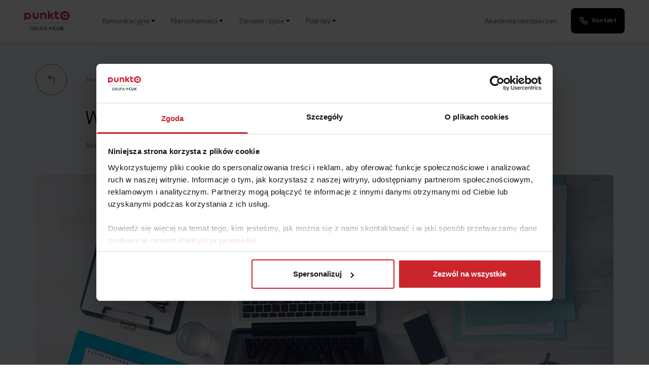

--- FILE ---
content_type: text/html; charset=UTF-8
request_url: https://punkta.pl/akademia/zdrowie/wydatki-na-zdrowie/
body_size: 38555
content:
<!DOCTYPE html>

<html class="no-js" lang="pl-PL">

<head>
  <!-- Google Tag Manager -->
  <script>
    (function(w, d, s, l, i) {
      w[l] = w[l] || [];
      w[l].push({
        'gtm.start': new Date().getTime(),
        event: 'gtm.js'
      });
      var f = d.getElementsByTagName(s)[0],
        j = d.createElement(s),
        dl = l != 'dataLayer' ? '&l=' + l : '';
      j.async = true;
      j.src =
        'https://punkta.pl/smetrics/loader.js?id=' + i + dl;
      f.parentNode.insertBefore(j, f);
    })(window, document, 'script', 'dataLayer', 'T6J2TP');
  </script>
  <!-- End Google Tag Manager -->
  <meta charset="UTF-8">
  <meta name="viewport" content="width=device-width, initial-scale=1">

  <link rel="profile" href="https://gmpg.org/xfn/11">
  
  <script data-cfasync="false" data-no-defer="1" data-no-minify="1" data-no-optimize="1">var ewww_webp_supported=!1;function check_webp_feature(A,e){var w;e=void 0!==e?e:function(){},ewww_webp_supported?e(ewww_webp_supported):((w=new Image).onload=function(){ewww_webp_supported=0<w.width&&0<w.height,e&&e(ewww_webp_supported)},w.onerror=function(){e&&e(!1)},w.src="data:image/webp;base64,"+{alpha:"UklGRkoAAABXRUJQVlA4WAoAAAAQAAAAAAAAAAAAQUxQSAwAAAARBxAR/Q9ERP8DAABWUDggGAAAABQBAJ0BKgEAAQAAAP4AAA3AAP7mtQAAAA=="}[A])}check_webp_feature("alpha");</script><script data-cfasync="false" data-no-defer="1" data-no-minify="1" data-no-optimize="1">var Arrive=function(c,w){"use strict";if(c.MutationObserver&&"undefined"!=typeof HTMLElement){var r,a=0,u=(r=HTMLElement.prototype.matches||HTMLElement.prototype.webkitMatchesSelector||HTMLElement.prototype.mozMatchesSelector||HTMLElement.prototype.msMatchesSelector,{matchesSelector:function(e,t){return e instanceof HTMLElement&&r.call(e,t)},addMethod:function(e,t,r){var a=e[t];e[t]=function(){return r.length==arguments.length?r.apply(this,arguments):"function"==typeof a?a.apply(this,arguments):void 0}},callCallbacks:function(e,t){t&&t.options.onceOnly&&1==t.firedElems.length&&(e=[e[0]]);for(var r,a=0;r=e[a];a++)r&&r.callback&&r.callback.call(r.elem,r.elem);t&&t.options.onceOnly&&1==t.firedElems.length&&t.me.unbindEventWithSelectorAndCallback.call(t.target,t.selector,t.callback)},checkChildNodesRecursively:function(e,t,r,a){for(var i,n=0;i=e[n];n++)r(i,t,a)&&a.push({callback:t.callback,elem:i}),0<i.childNodes.length&&u.checkChildNodesRecursively(i.childNodes,t,r,a)},mergeArrays:function(e,t){var r,a={};for(r in e)e.hasOwnProperty(r)&&(a[r]=e[r]);for(r in t)t.hasOwnProperty(r)&&(a[r]=t[r]);return a},toElementsArray:function(e){return e=void 0!==e&&("number"!=typeof e.length||e===c)?[e]:e}}),e=(l.prototype.addEvent=function(e,t,r,a){a={target:e,selector:t,options:r,callback:a,firedElems:[]};return this._beforeAdding&&this._beforeAdding(a),this._eventsBucket.push(a),a},l.prototype.removeEvent=function(e){for(var t,r=this._eventsBucket.length-1;t=this._eventsBucket[r];r--)e(t)&&(this._beforeRemoving&&this._beforeRemoving(t),(t=this._eventsBucket.splice(r,1))&&t.length&&(t[0].callback=null))},l.prototype.beforeAdding=function(e){this._beforeAdding=e},l.prototype.beforeRemoving=function(e){this._beforeRemoving=e},l),t=function(i,n){var o=new e,l=this,s={fireOnAttributesModification:!1};return o.beforeAdding(function(t){var e=t.target;e!==c.document&&e!==c||(e=document.getElementsByTagName("html")[0]);var r=new MutationObserver(function(e){n.call(this,e,t)}),a=i(t.options);r.observe(e,a),t.observer=r,t.me=l}),o.beforeRemoving(function(e){e.observer.disconnect()}),this.bindEvent=function(e,t,r){t=u.mergeArrays(s,t);for(var a=u.toElementsArray(this),i=0;i<a.length;i++)o.addEvent(a[i],e,t,r)},this.unbindEvent=function(){var r=u.toElementsArray(this);o.removeEvent(function(e){for(var t=0;t<r.length;t++)if(this===w||e.target===r[t])return!0;return!1})},this.unbindEventWithSelectorOrCallback=function(r){var a=u.toElementsArray(this),i=r,e="function"==typeof r?function(e){for(var t=0;t<a.length;t++)if((this===w||e.target===a[t])&&e.callback===i)return!0;return!1}:function(e){for(var t=0;t<a.length;t++)if((this===w||e.target===a[t])&&e.selector===r)return!0;return!1};o.removeEvent(e)},this.unbindEventWithSelectorAndCallback=function(r,a){var i=u.toElementsArray(this);o.removeEvent(function(e){for(var t=0;t<i.length;t++)if((this===w||e.target===i[t])&&e.selector===r&&e.callback===a)return!0;return!1})},this},i=new function(){var s={fireOnAttributesModification:!1,onceOnly:!1,existing:!1};function n(e,t,r){return!(!u.matchesSelector(e,t.selector)||(e._id===w&&(e._id=a++),-1!=t.firedElems.indexOf(e._id)))&&(t.firedElems.push(e._id),!0)}var c=(i=new t(function(e){var t={attributes:!1,childList:!0,subtree:!0};return e.fireOnAttributesModification&&(t.attributes=!0),t},function(e,i){e.forEach(function(e){var t=e.addedNodes,r=e.target,a=[];null!==t&&0<t.length?u.checkChildNodesRecursively(t,i,n,a):"attributes"===e.type&&n(r,i)&&a.push({callback:i.callback,elem:r}),u.callCallbacks(a,i)})})).bindEvent;return i.bindEvent=function(e,t,r){t=void 0===r?(r=t,s):u.mergeArrays(s,t);var a=u.toElementsArray(this);if(t.existing){for(var i=[],n=0;n<a.length;n++)for(var o=a[n].querySelectorAll(e),l=0;l<o.length;l++)i.push({callback:r,elem:o[l]});if(t.onceOnly&&i.length)return r.call(i[0].elem,i[0].elem);setTimeout(u.callCallbacks,1,i)}c.call(this,e,t,r)},i},o=new function(){var a={};function i(e,t){return u.matchesSelector(e,t.selector)}var n=(o=new t(function(){return{childList:!0,subtree:!0}},function(e,r){e.forEach(function(e){var t=e.removedNodes,e=[];null!==t&&0<t.length&&u.checkChildNodesRecursively(t,r,i,e),u.callCallbacks(e,r)})})).bindEvent;return o.bindEvent=function(e,t,r){t=void 0===r?(r=t,a):u.mergeArrays(a,t),n.call(this,e,t,r)},o};d(HTMLElement.prototype),d(NodeList.prototype),d(HTMLCollection.prototype),d(HTMLDocument.prototype),d(Window.prototype);var n={};return s(i,n,"unbindAllArrive"),s(o,n,"unbindAllLeave"),n}function l(){this._eventsBucket=[],this._beforeAdding=null,this._beforeRemoving=null}function s(e,t,r){u.addMethod(t,r,e.unbindEvent),u.addMethod(t,r,e.unbindEventWithSelectorOrCallback),u.addMethod(t,r,e.unbindEventWithSelectorAndCallback)}function d(e){e.arrive=i.bindEvent,s(i,e,"unbindArrive"),e.leave=o.bindEvent,s(o,e,"unbindLeave")}}(window,void 0),ewww_webp_supported=!1;function check_webp_feature(e,t){var r;ewww_webp_supported?t(ewww_webp_supported):((r=new Image).onload=function(){ewww_webp_supported=0<r.width&&0<r.height,t(ewww_webp_supported)},r.onerror=function(){t(!1)},r.src="data:image/webp;base64,"+{alpha:"UklGRkoAAABXRUJQVlA4WAoAAAAQAAAAAAAAAAAAQUxQSAwAAAARBxAR/Q9ERP8DAABWUDggGAAAABQBAJ0BKgEAAQAAAP4AAA3AAP7mtQAAAA==",animation:"UklGRlIAAABXRUJQVlA4WAoAAAASAAAAAAAAAAAAQU5JTQYAAAD/////AABBTk1GJgAAAAAAAAAAAAAAAAAAAGQAAABWUDhMDQAAAC8AAAAQBxAREYiI/gcA"}[e])}function ewwwLoadImages(e){if(e){for(var t=document.querySelectorAll(".batch-image img, .image-wrapper a, .ngg-pro-masonry-item a, .ngg-galleria-offscreen-seo-wrapper a"),r=0,a=t.length;r<a;r++)ewwwAttr(t[r],"data-src",t[r].getAttribute("data-webp")),ewwwAttr(t[r],"data-thumbnail",t[r].getAttribute("data-webp-thumbnail"));for(var i=document.querySelectorAll("div.woocommerce-product-gallery__image"),r=0,a=i.length;r<a;r++)ewwwAttr(i[r],"data-thumb",i[r].getAttribute("data-webp-thumb"))}for(var n=document.querySelectorAll("video"),r=0,a=n.length;r<a;r++)ewwwAttr(n[r],"poster",e?n[r].getAttribute("data-poster-webp"):n[r].getAttribute("data-poster-image"));for(var o,l=document.querySelectorAll("img.ewww_webp_lazy_load"),r=0,a=l.length;r<a;r++)e&&(ewwwAttr(l[r],"data-lazy-srcset",l[r].getAttribute("data-lazy-srcset-webp")),ewwwAttr(l[r],"data-srcset",l[r].getAttribute("data-srcset-webp")),ewwwAttr(l[r],"data-lazy-src",l[r].getAttribute("data-lazy-src-webp")),ewwwAttr(l[r],"data-src",l[r].getAttribute("data-src-webp")),ewwwAttr(l[r],"data-orig-file",l[r].getAttribute("data-webp-orig-file")),ewwwAttr(l[r],"data-medium-file",l[r].getAttribute("data-webp-medium-file")),ewwwAttr(l[r],"data-large-file",l[r].getAttribute("data-webp-large-file")),null!=(o=l[r].getAttribute("srcset"))&&!1!==o&&o.includes("R0lGOD")&&ewwwAttr(l[r],"src",l[r].getAttribute("data-lazy-src-webp"))),l[r].className=l[r].className.replace(/\bewww_webp_lazy_load\b/,"");for(var s=document.querySelectorAll(".ewww_webp"),r=0,a=s.length;r<a;r++)e?(ewwwAttr(s[r],"srcset",s[r].getAttribute("data-srcset-webp")),ewwwAttr(s[r],"src",s[r].getAttribute("data-src-webp")),ewwwAttr(s[r],"data-orig-file",s[r].getAttribute("data-webp-orig-file")),ewwwAttr(s[r],"data-medium-file",s[r].getAttribute("data-webp-medium-file")),ewwwAttr(s[r],"data-large-file",s[r].getAttribute("data-webp-large-file")),ewwwAttr(s[r],"data-large_image",s[r].getAttribute("data-webp-large_image")),ewwwAttr(s[r],"data-src",s[r].getAttribute("data-webp-src"))):(ewwwAttr(s[r],"srcset",s[r].getAttribute("data-srcset-img")),ewwwAttr(s[r],"src",s[r].getAttribute("data-src-img"))),s[r].className=s[r].className.replace(/\bewww_webp\b/,"ewww_webp_loaded");window.jQuery&&jQuery.fn.isotope&&jQuery.fn.imagesLoaded&&(jQuery(".fusion-posts-container-infinite").imagesLoaded(function(){jQuery(".fusion-posts-container-infinite").hasClass("isotope")&&jQuery(".fusion-posts-container-infinite").isotope()}),jQuery(".fusion-portfolio:not(.fusion-recent-works) .fusion-portfolio-wrapper").imagesLoaded(function(){jQuery(".fusion-portfolio:not(.fusion-recent-works) .fusion-portfolio-wrapper").isotope()}))}function ewwwWebPInit(e){ewwwLoadImages(e),ewwwNggLoadGalleries(e),document.arrive(".ewww_webp",function(){ewwwLoadImages(e)}),document.arrive(".ewww_webp_lazy_load",function(){ewwwLoadImages(e)}),document.arrive("videos",function(){ewwwLoadImages(e)}),"loading"==document.readyState?document.addEventListener("DOMContentLoaded",ewwwJSONParserInit):("undefined"!=typeof galleries&&ewwwNggParseGalleries(e),ewwwWooParseVariations(e))}function ewwwAttr(e,t,r){null!=r&&!1!==r&&e.setAttribute(t,r)}function ewwwJSONParserInit(){"undefined"!=typeof galleries&&check_webp_feature("alpha",ewwwNggParseGalleries),check_webp_feature("alpha",ewwwWooParseVariations)}function ewwwWooParseVariations(e){if(e)for(var t=document.querySelectorAll("form.variations_form"),r=0,a=t.length;r<a;r++){var i=t[r].getAttribute("data-product_variations"),n=!1;try{for(var o in i=JSON.parse(i))void 0!==i[o]&&void 0!==i[o].image&&(void 0!==i[o].image.src_webp&&(i[o].image.src=i[o].image.src_webp,n=!0),void 0!==i[o].image.srcset_webp&&(i[o].image.srcset=i[o].image.srcset_webp,n=!0),void 0!==i[o].image.full_src_webp&&(i[o].image.full_src=i[o].image.full_src_webp,n=!0),void 0!==i[o].image.gallery_thumbnail_src_webp&&(i[o].image.gallery_thumbnail_src=i[o].image.gallery_thumbnail_src_webp,n=!0),void 0!==i[o].image.thumb_src_webp&&(i[o].image.thumb_src=i[o].image.thumb_src_webp,n=!0));n&&ewwwAttr(t[r],"data-product_variations",JSON.stringify(i))}catch(e){}}}function ewwwNggParseGalleries(e){if(e)for(var t in galleries){var r=galleries[t];galleries[t].images_list=ewwwNggParseImageList(r.images_list)}}function ewwwNggLoadGalleries(e){e&&document.addEventListener("ngg.galleria.themeadded",function(e,t){window.ngg_galleria._create_backup=window.ngg_galleria.create,window.ngg_galleria.create=function(e,t){var r=$(e).data("id");return galleries["gallery_"+r].images_list=ewwwNggParseImageList(galleries["gallery_"+r].images_list),window.ngg_galleria._create_backup(e,t)}})}function ewwwNggParseImageList(e){for(var t in e){var r=e[t];if(void 0!==r["image-webp"]&&(e[t].image=r["image-webp"],delete e[t]["image-webp"]),void 0!==r["thumb-webp"]&&(e[t].thumb=r["thumb-webp"],delete e[t]["thumb-webp"]),void 0!==r.full_image_webp&&(e[t].full_image=r.full_image_webp,delete e[t].full_image_webp),void 0!==r.srcsets)for(var a in r.srcsets)nggSrcset=r.srcsets[a],void 0!==r.srcsets[a+"-webp"]&&(e[t].srcsets[a]=r.srcsets[a+"-webp"],delete e[t].srcsets[a+"-webp"]);if(void 0!==r.full_srcsets)for(var i in r.full_srcsets)nggFSrcset=r.full_srcsets[i],void 0!==r.full_srcsets[i+"-webp"]&&(e[t].full_srcsets[i]=r.full_srcsets[i+"-webp"],delete e[t].full_srcsets[i+"-webp"])}return e}check_webp_feature("alpha",ewwwWebPInit);</script><meta name='robots' content='index, follow, max-image-preview:large, max-snippet:-1, max-video-preview:-1' />
	<style>img:is([sizes="auto" i], [sizes^="auto," i]) { contain-intrinsic-size: 3000px 1500px }</style>
	
	<!-- This site is optimized with the Yoast SEO Premium plugin v26.2 (Yoast SEO v26.2) - https://yoast.com/wordpress/plugins/seo/ -->
	<title>Wydatki na zdrowie. Ile dopłacamy za prywatne leczenie?</title>
	<meta name="description" content="Wydatki na zdrowie w polskich rodzinach nie ograniczają się wyłącznie do składek na NFZ. Miesięcznie wydajemy dodatkowo minimum kilkaset złotych!" />
	<link rel="canonical" href="https://punkta.pl/akademia/zdrowie/wydatki-na-zdrowie/" />
	<meta property="og:locale" content="pl_PL" />
	<meta property="og:type" content="article" />
	<meta property="og:title" content="Wydatki na zdrowie. Ile dopłacamy za prywatne leczenie?" />
	<meta property="og:description" content="Wydatki na zdrowie w polskich rodzinach nie ograniczają się wyłącznie do składek na NFZ. Miesięcznie wydajemy dodatkowo minimum kilkaset złotych!" />
	<meta property="og:url" content="https://punkta.pl/akademia/zdrowie/wydatki-na-zdrowie/" />
	<meta property="og:site_name" content="Punkta" />
	<meta property="article:published_time" content="2017-01-10T14:01:31+00:00" />
	<meta property="og:image" content="https://punkta.pl/app/uploads/2017/01/wydatki-na-zdrowie-1.jpg" />
	<meta property="og:image:width" content="1820" />
	<meta property="og:image:height" content="1024" />
	<meta property="og:image:type" content="image/jpeg" />
	<meta name="twitter:card" content="summary_large_image" />
	<meta name="twitter:label1" content="Napisane przez" />
	<meta name="twitter:data1" content="Punkta" />
	<meta name="twitter:label2" content="Szacowany czas czytania" />
	<meta name="twitter:data2" content="9 minut" />
	<script type="application/ld+json" class="yoast-schema-graph">{"@context":"https://schema.org","@graph":[{"@type":"Article","@id":"https://punkta.pl/akademia/zdrowie/wydatki-na-zdrowie/#article","isPartOf":{"@id":"https://punkta.pl/akademia/zdrowie/wydatki-na-zdrowie/"},"author":{"name":"Punkta","@id":"https://punkta.pl/#/schema/person/bf82b154a500d6d520692e3862d293b0"},"headline":"Wydatki na zdrowie. Ile dopłacamy za prywatne leczenie?","datePublished":"2017-01-10T14:01:31+00:00","mainEntityOfPage":{"@id":"https://punkta.pl/akademia/zdrowie/wydatki-na-zdrowie/"},"wordCount":1685,"commentCount":1,"publisher":{"@id":"https://punkta.pl/#organization"},"image":{"@id":"https://punkta.pl/akademia/zdrowie/wydatki-na-zdrowie/#primaryimage"},"thumbnailUrl":"https://punkta.pl/app/uploads/2017/01/wydatki-na-zdrowie-1.jpg","articleSection":["Zdrowie"],"inLanguage":"pl-PL","potentialAction":[{"@type":"CommentAction","name":"Comment","target":["https://punkta.pl/akademia/zdrowie/wydatki-na-zdrowie/#respond"]}]},{"@type":"WebPage","@id":"https://punkta.pl/akademia/zdrowie/wydatki-na-zdrowie/","url":"https://punkta.pl/akademia/zdrowie/wydatki-na-zdrowie/","name":"Wydatki na zdrowie. Ile dopłacamy za prywatne leczenie?","isPartOf":{"@id":"https://punkta.pl/#website"},"primaryImageOfPage":{"@id":"https://punkta.pl/akademia/zdrowie/wydatki-na-zdrowie/#primaryimage"},"image":{"@id":"https://punkta.pl/akademia/zdrowie/wydatki-na-zdrowie/#primaryimage"},"thumbnailUrl":"https://punkta.pl/app/uploads/2017/01/wydatki-na-zdrowie-1.jpg","datePublished":"2017-01-10T14:01:31+00:00","description":"Wydatki na zdrowie w polskich rodzinach nie ograniczają się wyłącznie do składek na NFZ. Miesięcznie wydajemy dodatkowo minimum kilkaset złotych!","breadcrumb":{"@id":"https://punkta.pl/akademia/zdrowie/wydatki-na-zdrowie/#breadcrumb"},"inLanguage":"pl-PL","potentialAction":[{"@type":"ReadAction","target":["https://punkta.pl/akademia/zdrowie/wydatki-na-zdrowie/"]}],"reviewedBy":{"@type":"Person","name":"Martyna Osmańska"}},{"@type":"ImageObject","inLanguage":"pl-PL","@id":"https://punkta.pl/akademia/zdrowie/wydatki-na-zdrowie/#primaryimage","url":"https://punkta.pl/app/uploads/2017/01/wydatki-na-zdrowie-1.jpg","contentUrl":"https://punkta.pl/app/uploads/2017/01/wydatki-na-zdrowie-1.jpg","width":1820,"height":1024,"caption":"Wydatki na zdrowie Fot. Pixabay.com"},{"@type":"BreadcrumbList","@id":"https://punkta.pl/akademia/zdrowie/wydatki-na-zdrowie/#breadcrumb","itemListElement":[{"@type":"ListItem","position":1,"name":"Home","item":"https://punkta.pl/"},{"@type":"ListItem","position":2,"name":"Akademia","item":"https://punkta.pl/akademia/"},{"@type":"ListItem","position":3,"name":"Wydatki na zdrowie. Ile dopłacamy za prywatne leczenie?"}]},{"@type":"WebSite","@id":"https://punkta.pl/#website","url":"https://punkta.pl/","name":"Punkta","description":"Porównywarka ubezpieczeń OC/AC","publisher":{"@id":"https://punkta.pl/#organization"},"potentialAction":[{"@type":"SearchAction","target":{"@type":"EntryPoint","urlTemplate":"https://punkta.pl/?s={search_term_string}"},"query-input":{"@type":"PropertyValueSpecification","valueRequired":true,"valueName":"search_term_string"}}],"inLanguage":"pl-PL"},{"@type":"Organization","@id":"https://punkta.pl/#organization","name":"Punkta","url":"https://punkta.pl/","logo":{"@type":"ImageObject","inLanguage":"pl-PL","@id":"https://punkta.pl/#/schema/logo/image/","url":"https://punkta.pl/app/uploads/2021/12/logo.svg","contentUrl":"https://punkta.pl/app/uploads/2021/12/logo.svg","width":89,"height":18,"caption":"Punkta"},"image":{"@id":"https://punkta.pl/#/schema/logo/image/"}},{"@type":"Person","@id":"https://punkta.pl/#/schema/person/bf82b154a500d6d520692e3862d293b0","name":"Punkta","image":{"@type":"ImageObject","inLanguage":"pl-PL","@id":"https://punkta.pl/#/schema/person/image/","url":"https://secure.gravatar.com/avatar/0a64e8403f0899cec66d1d9d242a39ec9e0817c64bbddb7708fa9edb8df65228?s=96&d=mm&r=g","contentUrl":"https://secure.gravatar.com/avatar/0a64e8403f0899cec66d1d9d242a39ec9e0817c64bbddb7708fa9edb8df65228?s=96&d=mm&r=g","caption":"Punkta"}}]}</script>
	<!-- / Yoast SEO Premium plugin. -->


<link rel='dns-prefetch' href='//punkta.pl' />

<link rel="alternate" type="application/rss+xml" title="Punkta &raquo; Kanał z wpisami" href="https://punkta.pl/feed/" />
<link rel="alternate" type="application/rss+xml" title="Punkta &raquo; Kanał z komentarzami" href="https://punkta.pl/comments/feed/" />
<link data-minify="1" rel='stylesheet' id='layerslider-css' href='https://punkta.pl/app/cache/min/1/app/plugins/LayerSlider/assets/static/layerslider/css/layerslider.css?ver=1767950346' media='all' />
<link rel='stylesheet' id='wp-block-library-css' href='https://punkta.pl/wp/wp-includes/css/dist/block-library/style.min.css?ver=6.8.3' media='all' />
<style id='classic-theme-styles-inline-css'>
/*! This file is auto-generated */
.wp-block-button__link{color:#fff;background-color:#32373c;border-radius:9999px;box-shadow:none;text-decoration:none;padding:calc(.667em + 2px) calc(1.333em + 2px);font-size:1.125em}.wp-block-file__button{background:#32373c;color:#fff;text-decoration:none}
</style>
<style id='punkta-custom-json-form-style-inline-css'>


</style>
<style id='global-styles-inline-css'>
:root{--wp--preset--aspect-ratio--square: 1;--wp--preset--aspect-ratio--4-3: 4/3;--wp--preset--aspect-ratio--3-4: 3/4;--wp--preset--aspect-ratio--3-2: 3/2;--wp--preset--aspect-ratio--2-3: 2/3;--wp--preset--aspect-ratio--16-9: 16/9;--wp--preset--aspect-ratio--9-16: 9/16;--wp--preset--color--black: #000000;--wp--preset--color--cyan-bluish-gray: #abb8c3;--wp--preset--color--white: #ffffff;--wp--preset--color--pale-pink: #f78da7;--wp--preset--color--vivid-red: #cf2e2e;--wp--preset--color--luminous-vivid-orange: #ff6900;--wp--preset--color--luminous-vivid-amber: #fcb900;--wp--preset--color--light-green-cyan: #7bdcb5;--wp--preset--color--vivid-green-cyan: #00d084;--wp--preset--color--pale-cyan-blue: #8ed1fc;--wp--preset--color--vivid-cyan-blue: #0693e3;--wp--preset--color--vivid-purple: #9b51e0;--wp--preset--color--accent: #cd2653;--wp--preset--color--primary: #000000;--wp--preset--color--secondary: #6d6d6d;--wp--preset--color--subtle-background: #dcd7ca;--wp--preset--color--background: #f5efe0;--wp--preset--gradient--vivid-cyan-blue-to-vivid-purple: linear-gradient(135deg,rgba(6,147,227,1) 0%,rgb(155,81,224) 100%);--wp--preset--gradient--light-green-cyan-to-vivid-green-cyan: linear-gradient(135deg,rgb(122,220,180) 0%,rgb(0,208,130) 100%);--wp--preset--gradient--luminous-vivid-amber-to-luminous-vivid-orange: linear-gradient(135deg,rgba(252,185,0,1) 0%,rgba(255,105,0,1) 100%);--wp--preset--gradient--luminous-vivid-orange-to-vivid-red: linear-gradient(135deg,rgba(255,105,0,1) 0%,rgb(207,46,46) 100%);--wp--preset--gradient--very-light-gray-to-cyan-bluish-gray: linear-gradient(135deg,rgb(238,238,238) 0%,rgb(169,184,195) 100%);--wp--preset--gradient--cool-to-warm-spectrum: linear-gradient(135deg,rgb(74,234,220) 0%,rgb(151,120,209) 20%,rgb(207,42,186) 40%,rgb(238,44,130) 60%,rgb(251,105,98) 80%,rgb(254,248,76) 100%);--wp--preset--gradient--blush-light-purple: linear-gradient(135deg,rgb(255,206,236) 0%,rgb(152,150,240) 100%);--wp--preset--gradient--blush-bordeaux: linear-gradient(135deg,rgb(254,205,165) 0%,rgb(254,45,45) 50%,rgb(107,0,62) 100%);--wp--preset--gradient--luminous-dusk: linear-gradient(135deg,rgb(255,203,112) 0%,rgb(199,81,192) 50%,rgb(65,88,208) 100%);--wp--preset--gradient--pale-ocean: linear-gradient(135deg,rgb(255,245,203) 0%,rgb(182,227,212) 50%,rgb(51,167,181) 100%);--wp--preset--gradient--electric-grass: linear-gradient(135deg,rgb(202,248,128) 0%,rgb(113,206,126) 100%);--wp--preset--gradient--midnight: linear-gradient(135deg,rgb(2,3,129) 0%,rgb(40,116,252) 100%);--wp--preset--font-size--small: 18px;--wp--preset--font-size--medium: 20px;--wp--preset--font-size--large: 26.25px;--wp--preset--font-size--x-large: 42px;--wp--preset--font-size--normal: 21px;--wp--preset--font-size--larger: 32px;--wp--preset--spacing--20: 0.44rem;--wp--preset--spacing--30: 0.67rem;--wp--preset--spacing--40: 1rem;--wp--preset--spacing--50: 1.5rem;--wp--preset--spacing--60: 2.25rem;--wp--preset--spacing--70: 3.38rem;--wp--preset--spacing--80: 5.06rem;--wp--preset--shadow--natural: 6px 6px 9px rgba(0, 0, 0, 0.2);--wp--preset--shadow--deep: 12px 12px 50px rgba(0, 0, 0, 0.4);--wp--preset--shadow--sharp: 6px 6px 0px rgba(0, 0, 0, 0.2);--wp--preset--shadow--outlined: 6px 6px 0px -3px rgba(255, 255, 255, 1), 6px 6px rgba(0, 0, 0, 1);--wp--preset--shadow--crisp: 6px 6px 0px rgba(0, 0, 0, 1);}:where(.is-layout-flex){gap: 0.5em;}:where(.is-layout-grid){gap: 0.5em;}body .is-layout-flex{display: flex;}.is-layout-flex{flex-wrap: wrap;align-items: center;}.is-layout-flex > :is(*, div){margin: 0;}body .is-layout-grid{display: grid;}.is-layout-grid > :is(*, div){margin: 0;}:where(.wp-block-columns.is-layout-flex){gap: 2em;}:where(.wp-block-columns.is-layout-grid){gap: 2em;}:where(.wp-block-post-template.is-layout-flex){gap: 1.25em;}:where(.wp-block-post-template.is-layout-grid){gap: 1.25em;}.has-black-color{color: var(--wp--preset--color--black) !important;}.has-cyan-bluish-gray-color{color: var(--wp--preset--color--cyan-bluish-gray) !important;}.has-white-color{color: var(--wp--preset--color--white) !important;}.has-pale-pink-color{color: var(--wp--preset--color--pale-pink) !important;}.has-vivid-red-color{color: var(--wp--preset--color--vivid-red) !important;}.has-luminous-vivid-orange-color{color: var(--wp--preset--color--luminous-vivid-orange) !important;}.has-luminous-vivid-amber-color{color: var(--wp--preset--color--luminous-vivid-amber) !important;}.has-light-green-cyan-color{color: var(--wp--preset--color--light-green-cyan) !important;}.has-vivid-green-cyan-color{color: var(--wp--preset--color--vivid-green-cyan) !important;}.has-pale-cyan-blue-color{color: var(--wp--preset--color--pale-cyan-blue) !important;}.has-vivid-cyan-blue-color{color: var(--wp--preset--color--vivid-cyan-blue) !important;}.has-vivid-purple-color{color: var(--wp--preset--color--vivid-purple) !important;}.has-black-background-color{background-color: var(--wp--preset--color--black) !important;}.has-cyan-bluish-gray-background-color{background-color: var(--wp--preset--color--cyan-bluish-gray) !important;}.has-white-background-color{background-color: var(--wp--preset--color--white) !important;}.has-pale-pink-background-color{background-color: var(--wp--preset--color--pale-pink) !important;}.has-vivid-red-background-color{background-color: var(--wp--preset--color--vivid-red) !important;}.has-luminous-vivid-orange-background-color{background-color: var(--wp--preset--color--luminous-vivid-orange) !important;}.has-luminous-vivid-amber-background-color{background-color: var(--wp--preset--color--luminous-vivid-amber) !important;}.has-light-green-cyan-background-color{background-color: var(--wp--preset--color--light-green-cyan) !important;}.has-vivid-green-cyan-background-color{background-color: var(--wp--preset--color--vivid-green-cyan) !important;}.has-pale-cyan-blue-background-color{background-color: var(--wp--preset--color--pale-cyan-blue) !important;}.has-vivid-cyan-blue-background-color{background-color: var(--wp--preset--color--vivid-cyan-blue) !important;}.has-vivid-purple-background-color{background-color: var(--wp--preset--color--vivid-purple) !important;}.has-black-border-color{border-color: var(--wp--preset--color--black) !important;}.has-cyan-bluish-gray-border-color{border-color: var(--wp--preset--color--cyan-bluish-gray) !important;}.has-white-border-color{border-color: var(--wp--preset--color--white) !important;}.has-pale-pink-border-color{border-color: var(--wp--preset--color--pale-pink) !important;}.has-vivid-red-border-color{border-color: var(--wp--preset--color--vivid-red) !important;}.has-luminous-vivid-orange-border-color{border-color: var(--wp--preset--color--luminous-vivid-orange) !important;}.has-luminous-vivid-amber-border-color{border-color: var(--wp--preset--color--luminous-vivid-amber) !important;}.has-light-green-cyan-border-color{border-color: var(--wp--preset--color--light-green-cyan) !important;}.has-vivid-green-cyan-border-color{border-color: var(--wp--preset--color--vivid-green-cyan) !important;}.has-pale-cyan-blue-border-color{border-color: var(--wp--preset--color--pale-cyan-blue) !important;}.has-vivid-cyan-blue-border-color{border-color: var(--wp--preset--color--vivid-cyan-blue) !important;}.has-vivid-purple-border-color{border-color: var(--wp--preset--color--vivid-purple) !important;}.has-vivid-cyan-blue-to-vivid-purple-gradient-background{background: var(--wp--preset--gradient--vivid-cyan-blue-to-vivid-purple) !important;}.has-light-green-cyan-to-vivid-green-cyan-gradient-background{background: var(--wp--preset--gradient--light-green-cyan-to-vivid-green-cyan) !important;}.has-luminous-vivid-amber-to-luminous-vivid-orange-gradient-background{background: var(--wp--preset--gradient--luminous-vivid-amber-to-luminous-vivid-orange) !important;}.has-luminous-vivid-orange-to-vivid-red-gradient-background{background: var(--wp--preset--gradient--luminous-vivid-orange-to-vivid-red) !important;}.has-very-light-gray-to-cyan-bluish-gray-gradient-background{background: var(--wp--preset--gradient--very-light-gray-to-cyan-bluish-gray) !important;}.has-cool-to-warm-spectrum-gradient-background{background: var(--wp--preset--gradient--cool-to-warm-spectrum) !important;}.has-blush-light-purple-gradient-background{background: var(--wp--preset--gradient--blush-light-purple) !important;}.has-blush-bordeaux-gradient-background{background: var(--wp--preset--gradient--blush-bordeaux) !important;}.has-luminous-dusk-gradient-background{background: var(--wp--preset--gradient--luminous-dusk) !important;}.has-pale-ocean-gradient-background{background: var(--wp--preset--gradient--pale-ocean) !important;}.has-electric-grass-gradient-background{background: var(--wp--preset--gradient--electric-grass) !important;}.has-midnight-gradient-background{background: var(--wp--preset--gradient--midnight) !important;}.has-small-font-size{font-size: var(--wp--preset--font-size--small) !important;}.has-medium-font-size{font-size: var(--wp--preset--font-size--medium) !important;}.has-large-font-size{font-size: var(--wp--preset--font-size--large) !important;}.has-x-large-font-size{font-size: var(--wp--preset--font-size--x-large) !important;}
:where(.wp-block-post-template.is-layout-flex){gap: 1.25em;}:where(.wp-block-post-template.is-layout-grid){gap: 1.25em;}
:where(.wp-block-columns.is-layout-flex){gap: 2em;}:where(.wp-block-columns.is-layout-grid){gap: 2em;}
:root :where(.wp-block-pullquote){font-size: 1.5em;line-height: 1.6;}
</style>
<link data-minify="1" rel='stylesheet' id='menu-image-css' href='https://punkta.pl/app/cache/min/1/app/plugins/menu-image/includes/css/menu-image.css?ver=1767950346' media='all' />
<link data-minify="1" rel='stylesheet' id='dashicons-css' href='https://punkta.pl/app/cache/min/1/wp/wp-includes/css/dashicons.min.css?ver=1767950346' media='all' />
<link data-minify="1" rel='stylesheet' id='mfind-custom-modal-css' href='https://punkta.pl/app/cache/min/1/app/plugins/custom-json-form/css/modal.css?ver=1767950346' media='all' />
<link data-minify="1" rel='stylesheet' id='mfind-custom-form-css-css' href='https://punkta.pl/app/cache/min/1/app/plugins/custom-json-form/css/style.css?ver=1767950346' media='all' />
<link rel='stylesheet' id='mfind-custom-form-datepicker-css-css' href='https://punkta.pl/app/plugins/custom-json-form/css/datepicker.min.css?ver=6.8.3' media='all' />
<link data-minify="1" rel='stylesheet' id='wp-postratings-css' href='https://punkta.pl/app/cache/min/1/app/plugins/wp-postratings/css/postratings-css.css?ver=1767950346' media='all' />
<link data-minify="1" rel='stylesheet' id='punkta-style-slick-css' href='https://punkta.pl/app/cache/min/1/app/themes/punkta/assets/css/libraries/slick.css?ver=1767950346' media='all' />
<link data-minify="1" rel='stylesheet' id='punkta-style-template-css' href='https://punkta.pl/app/cache/min/1/app/themes/punkta/assets/css/style.css?ver=1767950346' media='all' />
<link data-minify="1" rel='stylesheet' id='wpdiscuz-frontend-css-css' href='https://punkta.pl/app/cache/min/1/app/plugins/wpdiscuz/themes/default/style.css?ver=1767950348' media='all' />
<style id='wpdiscuz-frontend-css-inline-css'>
 #wpdcom .wpd-blog-administrator .wpd-comment-label{color:#ffffff;background-color:#00B38F;border:none}#wpdcom .wpd-blog-administrator .wpd-comment-author, #wpdcom .wpd-blog-administrator .wpd-comment-author a{color:#00B38F}#wpdcom.wpd-layout-1 .wpd-comment .wpd-blog-administrator .wpd-avatar img{border-color:#00B38F}#wpdcom.wpd-layout-2 .wpd-comment.wpd-reply .wpd-comment-wrap.wpd-blog-administrator{border-left:3px solid #00B38F}#wpdcom.wpd-layout-2 .wpd-comment .wpd-blog-administrator .wpd-avatar img{border-bottom-color:#00B38F}#wpdcom.wpd-layout-3 .wpd-blog-administrator .wpd-comment-subheader{border-top:1px dashed #00B38F}#wpdcom.wpd-layout-3 .wpd-reply .wpd-blog-administrator .wpd-comment-right{border-left:1px solid #00B38F}#wpdcom .wpd-blog-editor .wpd-comment-label{color:#ffffff;background-color:#00B38F;border:none}#wpdcom .wpd-blog-editor .wpd-comment-author, #wpdcom .wpd-blog-editor .wpd-comment-author a{color:#00B38F}#wpdcom.wpd-layout-1 .wpd-comment .wpd-blog-editor .wpd-avatar img{border-color:#00B38F}#wpdcom.wpd-layout-2 .wpd-comment.wpd-reply .wpd-comment-wrap.wpd-blog-editor{border-left:3px solid #00B38F}#wpdcom.wpd-layout-2 .wpd-comment .wpd-blog-editor .wpd-avatar img{border-bottom-color:#00B38F}#wpdcom.wpd-layout-3 .wpd-blog-editor .wpd-comment-subheader{border-top:1px dashed #00B38F}#wpdcom.wpd-layout-3 .wpd-reply .wpd-blog-editor .wpd-comment-right{border-left:1px solid #00B38F}#wpdcom .wpd-blog-author .wpd-comment-label{color:#ffffff;background-color:#00B38F;border:none}#wpdcom .wpd-blog-author .wpd-comment-author, #wpdcom .wpd-blog-author .wpd-comment-author a{color:#00B38F}#wpdcom.wpd-layout-1 .wpd-comment .wpd-blog-author .wpd-avatar img{border-color:#00B38F}#wpdcom.wpd-layout-2 .wpd-comment .wpd-blog-author .wpd-avatar img{border-bottom-color:#00B38F}#wpdcom.wpd-layout-3 .wpd-blog-author .wpd-comment-subheader{border-top:1px dashed #00B38F}#wpdcom.wpd-layout-3 .wpd-reply .wpd-blog-author .wpd-comment-right{border-left:1px solid #00B38F}#wpdcom .wpd-blog-contributor .wpd-comment-label{color:#ffffff;background-color:#00B38F;border:none}#wpdcom .wpd-blog-contributor .wpd-comment-author, #wpdcom .wpd-blog-contributor .wpd-comment-author a{color:#00B38F}#wpdcom.wpd-layout-1 .wpd-comment .wpd-blog-contributor .wpd-avatar img{border-color:#00B38F}#wpdcom.wpd-layout-2 .wpd-comment .wpd-blog-contributor .wpd-avatar img{border-bottom-color:#00B38F}#wpdcom.wpd-layout-3 .wpd-blog-contributor .wpd-comment-subheader{border-top:1px dashed #00B38F}#wpdcom.wpd-layout-3 .wpd-reply .wpd-blog-contributor .wpd-comment-right{border-left:1px solid #00B38F}#wpdcom .wpd-blog-subscriber .wpd-comment-label{color:#ffffff;background-color:#00B38F;border:none}#wpdcom .wpd-blog-subscriber .wpd-comment-author, #wpdcom .wpd-blog-subscriber .wpd-comment-author a{color:#00B38F}#wpdcom.wpd-layout-2 .wpd-comment .wpd-blog-subscriber .wpd-avatar img{border-bottom-color:#00B38F}#wpdcom.wpd-layout-3 .wpd-blog-subscriber .wpd-comment-subheader{border-top:1px dashed #00B38F}#wpdcom .wpd-blog-wpseo_manager .wpd-comment-label{color:#ffffff;background-color:#00B38F;border:none}#wpdcom .wpd-blog-wpseo_manager .wpd-comment-author, #wpdcom .wpd-blog-wpseo_manager .wpd-comment-author a{color:#00B38F}#wpdcom.wpd-layout-1 .wpd-comment .wpd-blog-wpseo_manager .wpd-avatar img{border-color:#00B38F}#wpdcom.wpd-layout-2 .wpd-comment .wpd-blog-wpseo_manager .wpd-avatar img{border-bottom-color:#00B38F}#wpdcom.wpd-layout-3 .wpd-blog-wpseo_manager .wpd-comment-subheader{border-top:1px dashed #00B38F}#wpdcom.wpd-layout-3 .wpd-reply .wpd-blog-wpseo_manager .wpd-comment-right{border-left:1px solid #00B38F}#wpdcom .wpd-blog-wpseo_editor .wpd-comment-label{color:#ffffff;background-color:#00B38F;border:none}#wpdcom .wpd-blog-wpseo_editor .wpd-comment-author, #wpdcom .wpd-blog-wpseo_editor .wpd-comment-author a{color:#00B38F}#wpdcom.wpd-layout-1 .wpd-comment .wpd-blog-wpseo_editor .wpd-avatar img{border-color:#00B38F}#wpdcom.wpd-layout-2 .wpd-comment .wpd-blog-wpseo_editor .wpd-avatar img{border-bottom-color:#00B38F}#wpdcom.wpd-layout-3 .wpd-blog-wpseo_editor .wpd-comment-subheader{border-top:1px dashed #00B38F}#wpdcom.wpd-layout-3 .wpd-reply .wpd-blog-wpseo_editor .wpd-comment-right{border-left:1px solid #00B38F}#wpdcom .wpd-blog-post_author .wpd-comment-label{color:#ffffff;background-color:#00B38F;border:none}#wpdcom .wpd-blog-post_author .wpd-comment-author, #wpdcom .wpd-blog-post_author .wpd-comment-author a{color:#00B38F}#wpdcom .wpd-blog-post_author .wpd-avatar img{border-color:#00B38F}#wpdcom.wpd-layout-1 .wpd-comment .wpd-blog-post_author .wpd-avatar img{border-color:#00B38F}#wpdcom.wpd-layout-2 .wpd-comment.wpd-reply .wpd-comment-wrap.wpd-blog-post_author{border-left:3px solid #00B38F}#wpdcom.wpd-layout-2 .wpd-comment .wpd-blog-post_author .wpd-avatar img{border-bottom-color:#00B38F}#wpdcom.wpd-layout-3 .wpd-blog-post_author .wpd-comment-subheader{border-top:1px dashed #00B38F}#wpdcom.wpd-layout-3 .wpd-reply .wpd-blog-post_author .wpd-comment-right{border-left:1px solid #00B38F}#wpdcom .wpd-blog-guest .wpd-comment-label{color:#ffffff;background-color:#00B38F;border:none}#wpdcom .wpd-blog-guest .wpd-comment-author, #wpdcom .wpd-blog-guest .wpd-comment-author a{color:#00B38F}#wpdcom.wpd-layout-3 .wpd-blog-guest .wpd-comment-subheader{border-top:1px dashed #00B38F}#comments, #respond, .comments-area, #wpdcom{}#wpdcom .ql-editor > *{color:#777777}#wpdcom .ql-editor::before{}#wpdcom .ql-toolbar{border:1px solid #DDDDDD;border-top:none}#wpdcom .ql-container{border:1px solid #DDDDDD;border-bottom:none}#wpdcom .wpd-form-row .wpdiscuz-item input[type="text"], #wpdcom .wpd-form-row .wpdiscuz-item input[type="email"], #wpdcom .wpd-form-row .wpdiscuz-item input[type="url"], #wpdcom .wpd-form-row .wpdiscuz-item input[type="color"], #wpdcom .wpd-form-row .wpdiscuz-item input[type="date"], #wpdcom .wpd-form-row .wpdiscuz-item input[type="datetime"], #wpdcom .wpd-form-row .wpdiscuz-item input[type="datetime-local"], #wpdcom .wpd-form-row .wpdiscuz-item input[type="month"], #wpdcom .wpd-form-row .wpdiscuz-item input[type="number"], #wpdcom .wpd-form-row .wpdiscuz-item input[type="time"], #wpdcom textarea, #wpdcom select{border:1px solid #DDDDDD;color:#777777}#wpdcom .wpd-form-row .wpdiscuz-item textarea{border:1px solid #DDDDDD}#wpdcom input::placeholder, #wpdcom textarea::placeholder, #wpdcom input::-moz-placeholder, #wpdcom textarea::-webkit-input-placeholder{}#wpdcom .wpd-comment-text{color:#777777}#wpdcom .wpd-thread-head .wpd-thread-info{border-bottom:2px solid #00B38F}#wpdcom .wpd-thread-head .wpd-thread-info.wpd-reviews-tab svg{fill:#00B38F}#wpdcom .wpd-thread-head .wpdiscuz-user-settings{border-bottom:2px solid #00B38F}#wpdcom .wpd-thread-head .wpdiscuz-user-settings:hover{color:#00B38F}#wpdcom .wpd-comment .wpd-follow-link:hover{color:#00B38F}#wpdcom .wpd-comment-status .wpd-sticky{color:#00B38F}#wpdcom .wpd-thread-filter .wpdf-active{color:#00B38F;border-bottom-color:#00B38F}#wpdcom .wpd-comment-info-bar{border:1px dashed #33c3a6;background:#e6f8f4}#wpdcom .wpd-comment-info-bar .wpd-current-view i{color:#00B38F}#wpdcom .wpd-filter-view-all:hover{background:#00B38F}#wpdcom .wpdiscuz-item .wpdiscuz-rating > label{color:#DDDDDD}#wpdcom .wpdiscuz-item .wpdiscuz-rating:not(:checked) > label:hover, .wpdiscuz-rating:not(:checked) > label:hover ~ label{}#wpdcom .wpdiscuz-item .wpdiscuz-rating > input ~ label:hover, #wpdcom .wpdiscuz-item .wpdiscuz-rating > input:not(:checked) ~ label:hover ~ label, #wpdcom .wpdiscuz-item .wpdiscuz-rating > input:not(:checked) ~ label:hover ~ label{color:#FFED85}#wpdcom .wpdiscuz-item .wpdiscuz-rating > input:checked ~ label:hover, #wpdcom .wpdiscuz-item .wpdiscuz-rating > input:checked ~ label:hover, #wpdcom .wpdiscuz-item .wpdiscuz-rating > label:hover ~ input:checked ~ label, #wpdcom .wpdiscuz-item .wpdiscuz-rating > input:checked + label:hover ~ label, #wpdcom .wpdiscuz-item .wpdiscuz-rating > input:checked ~ label:hover ~ label, .wpd-custom-field .wcf-active-star, #wpdcom .wpdiscuz-item .wpdiscuz-rating > input:checked ~ label{color:#FFD700}#wpd-post-rating .wpd-rating-wrap .wpd-rating-stars svg .wpd-star{fill:#DDDDDD}#wpd-post-rating .wpd-rating-wrap .wpd-rating-stars svg .wpd-active{fill:#FFD700}#wpd-post-rating .wpd-rating-wrap .wpd-rate-starts svg .wpd-star{fill:#DDDDDD}#wpd-post-rating .wpd-rating-wrap .wpd-rate-starts:hover svg .wpd-star{fill:#FFED85}#wpd-post-rating.wpd-not-rated .wpd-rating-wrap .wpd-rate-starts svg:hover ~ svg .wpd-star{fill:#DDDDDD}.wpdiscuz-post-rating-wrap .wpd-rating .wpd-rating-wrap .wpd-rating-stars svg .wpd-star{fill:#DDDDDD}.wpdiscuz-post-rating-wrap .wpd-rating .wpd-rating-wrap .wpd-rating-stars svg .wpd-active{fill:#FFD700}#wpdcom .wpd-comment .wpd-follow-active{color:#ff7a00}#wpdcom .page-numbers{color:#555;border:#555 1px solid}#wpdcom span.current{background:#555}#wpdcom.wpd-layout-1 .wpd-new-loaded-comment > .wpd-comment-wrap > .wpd-comment-right{background:#FFFAD6}#wpdcom.wpd-layout-2 .wpd-new-loaded-comment.wpd-comment > .wpd-comment-wrap > .wpd-comment-right{background:#FFFAD6}#wpdcom.wpd-layout-2 .wpd-new-loaded-comment.wpd-comment.wpd-reply > .wpd-comment-wrap > .wpd-comment-right{background:transparent}#wpdcom.wpd-layout-2 .wpd-new-loaded-comment.wpd-comment.wpd-reply > .wpd-comment-wrap{background:#FFFAD6}#wpdcom.wpd-layout-3 .wpd-new-loaded-comment.wpd-comment > .wpd-comment-wrap > .wpd-comment-right{background:#FFFAD6}#wpdcom .wpd-follow:hover i, #wpdcom .wpd-unfollow:hover i, #wpdcom .wpd-comment .wpd-follow-active:hover i{color:#00B38F}#wpdcom .wpdiscuz-readmore{cursor:pointer;color:#00B38F}.wpd-custom-field .wcf-pasiv-star, #wpcomm .wpdiscuz-item .wpdiscuz-rating > label{color:#DDDDDD}.wpd-wrapper .wpd-list-item.wpd-active{border-top:3px solid #00B38F}#wpdcom.wpd-layout-2 .wpd-comment.wpd-reply.wpd-unapproved-comment .wpd-comment-wrap{border-left:3px solid #FFFAD6}#wpdcom.wpd-layout-3 .wpd-comment.wpd-reply.wpd-unapproved-comment .wpd-comment-right{border-left:1px solid #FFFAD6}#wpdcom .wpd-prim-button{background-color:#07B290;color:#FFFFFF}#wpdcom .wpd_label__check i.wpdicon-on{color:#07B290;border:1px solid #83d9c8}#wpd-bubble-wrapper #wpd-bubble-all-comments-count{color:#1DB99A}#wpd-bubble-wrapper > div{background-color:#1DB99A}#wpd-bubble-wrapper > #wpd-bubble #wpd-bubble-add-message{background-color:#1DB99A}#wpd-bubble-wrapper > #wpd-bubble #wpd-bubble-add-message::before{border-left-color:#1DB99A;border-right-color:#1DB99A}#wpd-bubble-wrapper.wpd-right-corner > #wpd-bubble #wpd-bubble-add-message::before{border-left-color:#1DB99A;border-right-color:#1DB99A}.wpd-inline-icon-wrapper path.wpd-inline-icon-first{fill:#1DB99A}.wpd-inline-icon-count{background-color:#1DB99A}.wpd-inline-icon-count::before{border-right-color:#1DB99A}.wpd-inline-form-wrapper::before{border-bottom-color:#1DB99A}.wpd-inline-form-question{background-color:#1DB99A}.wpd-inline-form{background-color:#1DB99A}.wpd-last-inline-comments-wrapper{border-color:#1DB99A}.wpd-last-inline-comments-wrapper::before{border-bottom-color:#1DB99A}.wpd-last-inline-comments-wrapper .wpd-view-all-inline-comments{background:#1DB99A}.wpd-last-inline-comments-wrapper .wpd-view-all-inline-comments:hover,.wpd-last-inline-comments-wrapper .wpd-view-all-inline-comments:active,.wpd-last-inline-comments-wrapper .wpd-view-all-inline-comments:focus{background-color:#1DB99A}#wpdcom .ql-snow .ql-tooltip[data-mode="link"]::before{content:"Enter link:"}#wpdcom .ql-snow .ql-tooltip.ql-editing a.ql-action::after{content:"Zapisz"}.comments-area{width:auto}
</style>
<link data-minify="1" rel='stylesheet' id='wpdiscuz-fa-css' href='https://punkta.pl/app/cache/min/1/app/plugins/wpdiscuz/assets/third-party/font-awesome-5.13.0/css/fa.min.css?ver=1767950348' media='all' />
<link rel='stylesheet' id='wpdiscuz-combo-css-css' href='https://punkta.pl/app/plugins/wpdiscuz/assets/css/wpdiscuz-combo-no_quill.min.css?ver=6.8.3' media='all' />
<link data-minify="1" rel='stylesheet' id='cf7cf-style-css' href='https://punkta.pl/app/cache/min/1/app/plugins/cf7-conditional-fields/style.css?ver=1767950346' media='all' />
<link data-minify="1" rel='stylesheet' id='fixedtoc-style-css' href='https://punkta.pl/app/cache/min/1/app/plugins/fixed-toc/frontend/assets/css/ftoc.min.css?ver=1767950348' media='all' />
<style id='fixedtoc-style-inline-css'>
.ftwp-in-post#ftwp-container-outer { height: auto; } #ftwp-container.ftwp-wrap #ftwp-contents { width: 250px; height: auto; } .ftwp-in-post#ftwp-container-outer #ftwp-contents { height: auto; } .ftwp-in-post#ftwp-container-outer.ftwp-float-none #ftwp-contents { width: 250px; } #ftwp-container.ftwp-wrap #ftwp-trigger { width: 50px; height: 50px; font-size: 30px; } #ftwp-container #ftwp-trigger.ftwp-border-medium { font-size: 29px; } #ftwp-container.ftwp-wrap #ftwp-header { font-size: 22px; font-family: inherit; } #ftwp-container.ftwp-wrap #ftwp-header-title { font-weight: bold; } #ftwp-container.ftwp-wrap #ftwp-list { font-size: 14px; font-family: inherit; } #ftwp-container #ftwp-list.ftwp-liststyle-decimal .ftwp-anchor::before { font-size: 14px; } #ftwp-container #ftwp-list.ftwp-strong-first>.ftwp-item>.ftwp-anchor .ftwp-text { font-size: 15.4px; } #ftwp-container #ftwp-list.ftwp-strong-first.ftwp-liststyle-decimal>.ftwp-item>.ftwp-anchor::before { font-size: 15.4px; } #ftwp-container.ftwp-wrap #ftwp-trigger { color: #333; background: rgba(243,243,243,0.95); } #ftwp-container.ftwp-wrap #ftwp-trigger { border-color: rgba(51,51,51,0.95); } #ftwp-container.ftwp-wrap #ftwp-contents { border-color: rgba(51,51,51,0.95); } #ftwp-container.ftwp-wrap #ftwp-header { color: #333; background: rgba(243,243,243,0.95); } #ftwp-container.ftwp-wrap #ftwp-contents:hover #ftwp-header { background: #f3f3f3; } #ftwp-container.ftwp-wrap #ftwp-list { color: #333; background: rgba(243,243,243,0.95); } #ftwp-container.ftwp-wrap #ftwp-contents:hover #ftwp-list { background: #f3f3f3; } #ftwp-container.ftwp-wrap #ftwp-list .ftwp-anchor:hover { color: #00A368; } #ftwp-container.ftwp-wrap #ftwp-list .ftwp-anchor:focus, #ftwp-container.ftwp-wrap #ftwp-list .ftwp-active, #ftwp-container.ftwp-wrap #ftwp-list .ftwp-active:hover { color: #fff; } #ftwp-container.ftwp-wrap #ftwp-list .ftwp-text::before { background: rgba(221,51,51,0.95); } .ftwp-heading-target::before { background: rgba(221,51,51,0.95); }
</style>
<style id='rocket-lazyload-inline-css'>
.rll-youtube-player{position:relative;padding-bottom:56.23%;height:0;overflow:hidden;max-width:100%;}.rll-youtube-player:focus-within{outline: 2px solid currentColor;outline-offset: 5px;}.rll-youtube-player iframe{position:absolute;top:0;left:0;width:100%;height:100%;z-index:100;background:0 0}.rll-youtube-player img{bottom:0;display:block;left:0;margin:auto;max-width:100%;width:100%;position:absolute;right:0;top:0;border:none;height:auto;-webkit-transition:.4s all;-moz-transition:.4s all;transition:.4s all}.rll-youtube-player img:hover{-webkit-filter:brightness(75%)}.rll-youtube-player .play{height:100%;width:100%;left:0;top:0;position:absolute;background:url(https://punkta.pl/app/plugins/wp-rocket/assets/img/youtube.png) no-repeat center;background-color: transparent !important;cursor:pointer;border:none;}.wp-embed-responsive .wp-has-aspect-ratio .rll-youtube-player{position:absolute;padding-bottom:0;width:100%;height:100%;top:0;bottom:0;left:0;right:0}
</style>
<script src="https://punkta.pl/app/plugins/jquery-updater/js/jquery-3.7.1.min.js?ver=3.7.1" id="jquery-core-js"></script>
<script src="https://punkta.pl/app/plugins/jquery-updater/js/jquery-migrate-3.5.2.min.js?ver=3.5.2" id="jquery-migrate-js"></script>
<script src="https://punkta.pl/app/plugins/custom-json-form/js/datepicker.min.js?ver=6.8.3" id="mfind-custom-form-datepicker-js"></script>
<script data-minify="1" src="https://punkta.pl/app/cache/min/1/app/plugins/custom-json-form/js/modal.js?ver=1767950347" id="pr-modal-js" defer></script>
<script src="https://punkta.pl/app/plugins/custom-json-form/js/jquery.mask.min.js?ver=6.8.3" id="jq-mask-js-js"></script>
<script data-minify="1" src="https://punkta.pl/app/cache/min/1/app/plugins/custom-json-form/js/script.js?ver=1767950347" id="mfind-custom-form-script-js" defer></script>
<script data-minify="1" src="https://punkta.pl/app/cache/min/1/app/themes/punkta/assets/js/index.js?ver=1767950347" id="punkta-js-js" async></script>
<script src="https://punkta.pl/app/themes/punkta/assets/js/libraries/slick.min.js?ver=2.5.9" id="punkta-js-slick-js"></script>
<meta name="generator" content="Powered by LayerSlider 7.15.1 - Build Heros, Sliders, and Popups. Create Animations and Beautiful, Rich Web Content as Easy as Never Before on WordPress." />
<!-- LayerSlider updates and docs at: https://layerslider.com -->
<link rel='shortlink' href='https://punkta.pl/?p=11964' />
	<script>document.documentElement.className = document.documentElement.className.replace( 'no-js', 'js' );</script>
	<meta property="article:modified_time" content="2017-01-10T14:01:31+00:00" /><style>.wp-block-gallery.is-cropped .blocks-gallery-item picture{height:100%;width:100%;}</style><link rel="icon" href="https://punkta.pl/app/uploads/2021/12/punkta.ico" sizes="32x32" />
<link rel="icon" href="https://punkta.pl/app/uploads/2021/12/punkta.ico" sizes="192x192" />
<link rel="apple-touch-icon" href="https://punkta.pl/app/uploads/2021/12/punkta.ico" />
<meta name="msapplication-TileImage" content="https://punkta.pl/app/uploads/2021/12/punkta.ico" />
		<style id="wp-custom-css">
			nav ul li div div a[href="https://punktatravel.pl/"] {
	font-weight: bold;
}


.slick-opinions .slick-list .slick-slide > div > div {
	width: 100%;
}

@media (min-width: 768px){
.slick-opinions .slick-list {
	position: relative;
	top: 50%;
	transform: translateY(-50%)!important;
}
}

[data-ev] img {
	margin: 0 auto !important;
}

@media(min-width:480px) {
	img.visible-on-phone.mfindad-img {
		display: none !important;
	}
}

@media (max-width:480px) {
	img.hidden-on-phone.mfindad-img {
		display:none !important;
	}
}
#banner_right_sidebar {
  height: 100% !important;
}
#sidebar_komunikacja {
  position: sticky !important;
	top: 80px !important;
}		</style>
		<noscript><style id="rocket-lazyload-nojs-css">.rll-youtube-player, [data-lazy-src]{display:none !important;}</style></noscript>
<link rel='manifest' href='/manifest.json'/></head>

<body class="wp-singular post-template-default single single-post postid-11964 single-format-standard wp-custom-logo wp-embed-responsive wp-theme-punkta singular pages has-post-thumbnail has-single-pagination showing-comments show-avatars footer-top-visible fixed-menu has-ftoc">
<script data-cfasync="false" data-no-defer="1" data-no-minify="1" data-no-optimize="1">if(typeof ewww_webp_supported==="undefined"){var ewww_webp_supported=!1}if(ewww_webp_supported){document.body.classList.add("webp-support")}</script>
  <noscript><iframe src="https://punkta.pl/smetrics/ns.html?id=GTM-T6J2TP" height="0" width="0" style="display:none;visibility:hidden"></iframe></noscript>
    <nav>
    <header class="relative z-10 flex items-center justify-between px-4 py-4 mx-auto bg-white lg:px-12 max-w-screen-2xl ">
      <div class="hamburger-box md:hidden inline-flex items-center justify-center p-2 text-gray-400 rounded-md cursor-pointer" aria-controls="mobile-menu" aria-expanded="false">
        <svg class="block w-6 h-6" xmlns="http://www.w3.org/2000/svg" fill="none" viewBox="0 0 24 24" stroke="currentColor" aria-hidden="true">
          <path stroke-linecap="round" stroke-linejoin="round" stroke-width="2" d="M4 6h16M4 12h16M4 18h16" />
        </svg>
        <svg class="hidden w-6 h-6" xmlns="http://www.w3.org/2000/svg" fill="none" viewBox="0 0 24 24" stroke="black" aria-hidden="true">
          <path stroke-linecap="round" stroke-linejoin="round" stroke-width="2" d="M6 18L18 6M6 6l12 12" />
        </svg>
      </div>
      <div class="md:hidden d-block"><a href="https://punkta.pl/" class="img-fluid-link" rel="home"><img width="89" height="1" src="data:image/svg+xml,%3Csvg%20xmlns='http://www.w3.org/2000/svg'%20viewBox='0%200%2089%201'%3E%3C/svg%3E" class="img-fluid" alt="Punkta" decoding="async" data-lazy-src="https://punkta.pl/app/uploads/2025/06/logo.svg" /><noscript><img width="89" height="1" src="https://punkta.pl/app/uploads/2025/06/logo.svg" class="img-fluid" alt="Punkta" decoding="async" /></noscript></a><span class="screen-reader-text">Punkta</span></div>      <div class="md:flex items-center hidden">
        <div class=""><a href="https://punkta.pl/" class="img-fluid-link" rel="home"><img width="89" height="1" src="data:image/svg+xml,%3Csvg%20xmlns='http://www.w3.org/2000/svg'%20viewBox='0%200%2089%201'%3E%3C/svg%3E" class="img-fluid" alt="Punkta" decoding="async" data-lazy-src="https://punkta.pl/app/uploads/2025/06/logo.svg" /><noscript><img width="89" height="1" src="https://punkta.pl/app/uploads/2025/06/logo.svg" class="img-fluid" alt="Punkta" decoding="async" /></noscript></a><span class="screen-reader-text">Punkta</span></div>        <div class="w-[1px] bg-black bg-opacity-10 ml-8 mr-4 hidden md:block">
          &nbsp;
        </div>
                        <ul class="justify-center hidden list-none md:flex menu-box">
                            <li class="px-4">
                    <a class="flex items-center font-medium text-black cursor-pointer text-opacity-60 text-13px hover:text-black menu-item-box">Komunikacyjne                        <svg class="ml-1 rotate-180" width="6" height="4" viewBox="0 0 6 4" fill="none" xmlns="http://www.w3.org/2000/svg">
                            <path d="M0.767746 4L5.23225 4C5.93259 4 6.26586 3.03187 5.74766 2.50281L3.51541 0.223777C3.22316 -0.0745938 2.77684 -0.0745933 2.4846 0.223777L0.252341 2.50281C-0.265865 3.03187 0.0674109 4 0.767746 4Z" fill="black" />
                        </svg>
                    </a>
                                            <div class="absolute left-0 right-0 z-20 hidden p-8 pb-4 mx-auto bg-white top-20 rounded-b-md w-990px dropdown-menu-box">
                            <div class="flex -mx-7">
                                                                    <div class="w-1/3 px-7">
                                        <div class="flex items-center mb-4 font-medium text-red-100 text-13px">
                                            Samochód                                        </div>
                                                                                                                                    <a  href="https://punkta.pl/ubezpieczenie-oc-ac/kalkulator-oc-ac/" class="flex items-center justify-between w-full mb-4 font-medium text-black text-13px text-opacity-60 hover:text-black">
                                                    Kalkulator OC/AC                                                    <span>
                                                        <svg width="18" height="18" viewBox="0 0 18 18" fill="none" xmlns="http://www.w3.org/2000/svg">
                                                            <path d="M11.655 8.46765L7.41005 4.23015C7.34033 4.15985 7.25737 4.10406 7.16598 4.06598C7.07459 4.0279 6.97656 4.0083 6.87755 4.0083C6.77854 4.0083 6.68051 4.0279 6.58911 4.06598C6.49772 4.10406 6.41477 4.15985 6.34505 4.23015C6.20536 4.37067 6.12695 4.56076 6.12695 4.7589C6.12695 4.95704 6.20536 5.14713 6.34505 5.28765L10.0575 9.03765L6.34505 12.7501C6.20536 12.8907 6.12695 13.0808 6.12695 13.2789C6.12695 13.477 6.20536 13.6671 6.34505 13.8076C6.41451 13.8785 6.49734 13.9349 6.58875 13.9735C6.68016 14.0121 6.77832 14.0322 6.87755 14.0326C6.97678 14.0322 7.07494 14.0121 7.16635 13.9735C7.25775 13.9349 7.34059 13.8785 7.41005 13.8076L11.655 9.57015C11.7312 9.49992 11.7919 9.41468 11.8335 9.3198C11.875 9.22493 11.8965 9.12247 11.8965 9.0189C11.8965 8.91532 11.875 8.81287 11.8335 8.71799C11.7919 8.62312 11.7312 8.53788 11.655 8.46765Z" fill="black" fill-opacity="0.6" />
                                                        </svg>
                                                    </span>
                                                </a>
                                                                                            <a  href="https://punkta.pl/ubezpieczenie-samochodu/" class="flex items-center justify-between w-full mb-4 font-medium text-black text-13px text-opacity-60 hover:text-black">
                                                    Ubezpieczenie samochodu                                                    <span>
                                                        <svg width="18" height="18" viewBox="0 0 18 18" fill="none" xmlns="http://www.w3.org/2000/svg">
                                                            <path d="M11.655 8.46765L7.41005 4.23015C7.34033 4.15985 7.25737 4.10406 7.16598 4.06598C7.07459 4.0279 6.97656 4.0083 6.87755 4.0083C6.77854 4.0083 6.68051 4.0279 6.58911 4.06598C6.49772 4.10406 6.41477 4.15985 6.34505 4.23015C6.20536 4.37067 6.12695 4.56076 6.12695 4.7589C6.12695 4.95704 6.20536 5.14713 6.34505 5.28765L10.0575 9.03765L6.34505 12.7501C6.20536 12.8907 6.12695 13.0808 6.12695 13.2789C6.12695 13.477 6.20536 13.6671 6.34505 13.8076C6.41451 13.8785 6.49734 13.9349 6.58875 13.9735C6.68016 14.0121 6.77832 14.0322 6.87755 14.0326C6.97678 14.0322 7.07494 14.0121 7.16635 13.9735C7.25775 13.9349 7.34059 13.8785 7.41005 13.8076L11.655 9.57015C11.7312 9.49992 11.7919 9.41468 11.8335 9.3198C11.875 9.22493 11.8965 9.12247 11.8965 9.0189C11.8965 8.91532 11.875 8.81287 11.8335 8.71799C11.7919 8.62312 11.7312 8.53788 11.655 8.46765Z" fill="black" fill-opacity="0.6" />
                                                        </svg>
                                                    </span>
                                                </a>
                                                                                            <a  href="https://punkta.pl/akademia/ranking/najtansze-oc/" class="flex items-center justify-between w-full mb-4 font-medium text-black text-13px text-opacity-60 hover:text-black">
                                                    Najtańsze OC                                                    <span>
                                                        <svg width="18" height="18" viewBox="0 0 18 18" fill="none" xmlns="http://www.w3.org/2000/svg">
                                                            <path d="M11.655 8.46765L7.41005 4.23015C7.34033 4.15985 7.25737 4.10406 7.16598 4.06598C7.07459 4.0279 6.97656 4.0083 6.87755 4.0083C6.77854 4.0083 6.68051 4.0279 6.58911 4.06598C6.49772 4.10406 6.41477 4.15985 6.34505 4.23015C6.20536 4.37067 6.12695 4.56076 6.12695 4.7589C6.12695 4.95704 6.20536 5.14713 6.34505 5.28765L10.0575 9.03765L6.34505 12.7501C6.20536 12.8907 6.12695 13.0808 6.12695 13.2789C6.12695 13.477 6.20536 13.6671 6.34505 13.8076C6.41451 13.8785 6.49734 13.9349 6.58875 13.9735C6.68016 14.0121 6.77832 14.0322 6.87755 14.0326C6.97678 14.0322 7.07494 14.0121 7.16635 13.9735C7.25775 13.9349 7.34059 13.8785 7.41005 13.8076L11.655 9.57015C11.7312 9.49992 11.7919 9.41468 11.8335 9.3198C11.875 9.22493 11.8965 9.12247 11.8965 9.0189C11.8965 8.91532 11.875 8.81287 11.8335 8.71799C11.7919 8.62312 11.7312 8.53788 11.655 8.46765Z" fill="black" fill-opacity="0.6" />
                                                        </svg>
                                                    </span>
                                                </a>
                                                                                            <a  href="https://punkta.pl/ubezpieczenie-oc/" class="flex items-center justify-between w-full mb-4 font-medium text-black text-13px text-opacity-60 hover:text-black">
                                                    Ubezpieczenie OC                                                    <span>
                                                        <svg width="18" height="18" viewBox="0 0 18 18" fill="none" xmlns="http://www.w3.org/2000/svg">
                                                            <path d="M11.655 8.46765L7.41005 4.23015C7.34033 4.15985 7.25737 4.10406 7.16598 4.06598C7.07459 4.0279 6.97656 4.0083 6.87755 4.0083C6.77854 4.0083 6.68051 4.0279 6.58911 4.06598C6.49772 4.10406 6.41477 4.15985 6.34505 4.23015C6.20536 4.37067 6.12695 4.56076 6.12695 4.7589C6.12695 4.95704 6.20536 5.14713 6.34505 5.28765L10.0575 9.03765L6.34505 12.7501C6.20536 12.8907 6.12695 13.0808 6.12695 13.2789C6.12695 13.477 6.20536 13.6671 6.34505 13.8076C6.41451 13.8785 6.49734 13.9349 6.58875 13.9735C6.68016 14.0121 6.77832 14.0322 6.87755 14.0326C6.97678 14.0322 7.07494 14.0121 7.16635 13.9735C7.25775 13.9349 7.34059 13.8785 7.41005 13.8076L11.655 9.57015C11.7312 9.49992 11.7919 9.41468 11.8335 9.3198C11.875 9.22493 11.8965 9.12247 11.8965 9.0189C11.8965 8.91532 11.875 8.81287 11.8335 8.71799C11.7919 8.62312 11.7312 8.53788 11.655 8.46765Z" fill="black" fill-opacity="0.6" />
                                                        </svg>
                                                    </span>
                                                </a>
                                                                                            <a  href="https://punkta.pl/ubezpieczenie-ac-autocasco/" class="flex items-center justify-between w-full mb-4 font-medium text-black text-13px text-opacity-60 hover:text-black">
                                                    Autocasco                                                    <span>
                                                        <svg width="18" height="18" viewBox="0 0 18 18" fill="none" xmlns="http://www.w3.org/2000/svg">
                                                            <path d="M11.655 8.46765L7.41005 4.23015C7.34033 4.15985 7.25737 4.10406 7.16598 4.06598C7.07459 4.0279 6.97656 4.0083 6.87755 4.0083C6.77854 4.0083 6.68051 4.0279 6.58911 4.06598C6.49772 4.10406 6.41477 4.15985 6.34505 4.23015C6.20536 4.37067 6.12695 4.56076 6.12695 4.7589C6.12695 4.95704 6.20536 5.14713 6.34505 5.28765L10.0575 9.03765L6.34505 12.7501C6.20536 12.8907 6.12695 13.0808 6.12695 13.2789C6.12695 13.477 6.20536 13.6671 6.34505 13.8076C6.41451 13.8785 6.49734 13.9349 6.58875 13.9735C6.68016 14.0121 6.77832 14.0322 6.87755 14.0326C6.97678 14.0322 7.07494 14.0121 7.16635 13.9735C7.25775 13.9349 7.34059 13.8785 7.41005 13.8076L11.655 9.57015C11.7312 9.49992 11.7919 9.41468 11.8335 9.3198C11.875 9.22493 11.8965 9.12247 11.8965 9.0189C11.8965 8.91532 11.875 8.81287 11.8335 8.71799C11.7919 8.62312 11.7312 8.53788 11.655 8.46765Z" fill="black" fill-opacity="0.6" />
                                                        </svg>
                                                    </span>
                                                </a>
                                                                                            <a  href="https://punkta.pl/ubezpieczenie-assistance/" class="flex items-center justify-between w-full mb-4 font-medium text-black text-13px text-opacity-60 hover:text-black">
                                                    Assistance                                                    <span>
                                                        <svg width="18" height="18" viewBox="0 0 18 18" fill="none" xmlns="http://www.w3.org/2000/svg">
                                                            <path d="M11.655 8.46765L7.41005 4.23015C7.34033 4.15985 7.25737 4.10406 7.16598 4.06598C7.07459 4.0279 6.97656 4.0083 6.87755 4.0083C6.77854 4.0083 6.68051 4.0279 6.58911 4.06598C6.49772 4.10406 6.41477 4.15985 6.34505 4.23015C6.20536 4.37067 6.12695 4.56076 6.12695 4.7589C6.12695 4.95704 6.20536 5.14713 6.34505 5.28765L10.0575 9.03765L6.34505 12.7501C6.20536 12.8907 6.12695 13.0808 6.12695 13.2789C6.12695 13.477 6.20536 13.6671 6.34505 13.8076C6.41451 13.8785 6.49734 13.9349 6.58875 13.9735C6.68016 14.0121 6.77832 14.0322 6.87755 14.0326C6.97678 14.0322 7.07494 14.0121 7.16635 13.9735C7.25775 13.9349 7.34059 13.8785 7.41005 13.8076L11.655 9.57015C11.7312 9.49992 11.7919 9.41468 11.8335 9.3198C11.875 9.22493 11.8965 9.12247 11.8965 9.0189C11.8965 8.91532 11.875 8.81287 11.8335 8.71799C11.7919 8.62312 11.7312 8.53788 11.655 8.46765Z" fill="black" fill-opacity="0.6" />
                                                        </svg>
                                                    </span>
                                                </a>
                                                                                            <a  href="https://punkta.pl/firmy-ubezpieczeniowe/" class="flex items-center justify-between w-full mb-4 font-medium text-black text-13px text-opacity-60 hover:text-black">
                                                    Towarzystwa ubezpieczeniowe                                                    <span>
                                                        <svg width="18" height="18" viewBox="0 0 18 18" fill="none" xmlns="http://www.w3.org/2000/svg">
                                                            <path d="M11.655 8.46765L7.41005 4.23015C7.34033 4.15985 7.25737 4.10406 7.16598 4.06598C7.07459 4.0279 6.97656 4.0083 6.87755 4.0083C6.77854 4.0083 6.68051 4.0279 6.58911 4.06598C6.49772 4.10406 6.41477 4.15985 6.34505 4.23015C6.20536 4.37067 6.12695 4.56076 6.12695 4.7589C6.12695 4.95704 6.20536 5.14713 6.34505 5.28765L10.0575 9.03765L6.34505 12.7501C6.20536 12.8907 6.12695 13.0808 6.12695 13.2789C6.12695 13.477 6.20536 13.6671 6.34505 13.8076C6.41451 13.8785 6.49734 13.9349 6.58875 13.9735C6.68016 14.0121 6.77832 14.0322 6.87755 14.0326C6.97678 14.0322 7.07494 14.0121 7.16635 13.9735C7.25775 13.9349 7.34059 13.8785 7.41005 13.8076L11.655 9.57015C11.7312 9.49992 11.7919 9.41468 11.8335 9.3198C11.875 9.22493 11.8965 9.12247 11.8965 9.0189C11.8965 8.91532 11.875 8.81287 11.8335 8.71799C11.7919 8.62312 11.7312 8.53788 11.655 8.46765Z" fill="black" fill-opacity="0.6" />
                                                        </svg>
                                                    </span>
                                                </a>
                                                                                                                        </div>
                                                                    <div class="w-1/3 px-7">
                                        <div class="flex items-center mb-4 font-medium text-red-100 text-13px">
                                            Motocykl                                        </div>
                                                                                                                                    <a  href="https://cuk.pl/kalkulator-ubezpieczenia-motocykla" class="flex items-center justify-between w-full mb-4 font-medium text-black text-13px text-opacity-60 hover:text-black">
                                                    Kalkulator OC/AC motocykla                                                    <span>
                                                        <svg width="18" height="18" viewBox="0 0 18 18" fill="none" xmlns="http://www.w3.org/2000/svg">
                                                            <path d="M11.655 8.46765L7.41005 4.23015C7.34033 4.15985 7.25737 4.10406 7.16598 4.06598C7.07459 4.0279 6.97656 4.0083 6.87755 4.0083C6.77854 4.0083 6.68051 4.0279 6.58911 4.06598C6.49772 4.10406 6.41477 4.15985 6.34505 4.23015C6.20536 4.37067 6.12695 4.56076 6.12695 4.7589C6.12695 4.95704 6.20536 5.14713 6.34505 5.28765L10.0575 9.03765L6.34505 12.7501C6.20536 12.8907 6.12695 13.0808 6.12695 13.2789C6.12695 13.477 6.20536 13.6671 6.34505 13.8076C6.41451 13.8785 6.49734 13.9349 6.58875 13.9735C6.68016 14.0121 6.77832 14.0322 6.87755 14.0326C6.97678 14.0322 7.07494 14.0121 7.16635 13.9735C7.25775 13.9349 7.34059 13.8785 7.41005 13.8076L11.655 9.57015C11.7312 9.49992 11.7919 9.41468 11.8335 9.3198C11.875 9.22493 11.8965 9.12247 11.8965 9.0189C11.8965 8.91532 11.875 8.81287 11.8335 8.71799C11.7919 8.62312 11.7312 8.53788 11.655 8.46765Z" fill="black" fill-opacity="0.6" />
                                                        </svg>
                                                    </span>
                                                </a>
                                                                                            <a  href="https://punkta.pl/ubezpieczenie-motocykla/" class="flex items-center justify-between w-full mb-4 font-medium text-black text-13px text-opacity-60 hover:text-black">
                                                    Ubezpieczenie OC i AC motocykla – sprawdź oferty                                                    <span>
                                                        <svg width="18" height="18" viewBox="0 0 18 18" fill="none" xmlns="http://www.w3.org/2000/svg">
                                                            <path d="M11.655 8.46765L7.41005 4.23015C7.34033 4.15985 7.25737 4.10406 7.16598 4.06598C7.07459 4.0279 6.97656 4.0083 6.87755 4.0083C6.77854 4.0083 6.68051 4.0279 6.58911 4.06598C6.49772 4.10406 6.41477 4.15985 6.34505 4.23015C6.20536 4.37067 6.12695 4.56076 6.12695 4.7589C6.12695 4.95704 6.20536 5.14713 6.34505 5.28765L10.0575 9.03765L6.34505 12.7501C6.20536 12.8907 6.12695 13.0808 6.12695 13.2789C6.12695 13.477 6.20536 13.6671 6.34505 13.8076C6.41451 13.8785 6.49734 13.9349 6.58875 13.9735C6.68016 14.0121 6.77832 14.0322 6.87755 14.0326C6.97678 14.0322 7.07494 14.0121 7.16635 13.9735C7.25775 13.9349 7.34059 13.8785 7.41005 13.8076L11.655 9.57015C11.7312 9.49992 11.7919 9.41468 11.8335 9.3198C11.875 9.22493 11.8965 9.12247 11.8965 9.0189C11.8965 8.91532 11.875 8.81287 11.8335 8.71799C11.7919 8.62312 11.7312 8.53788 11.655 8.46765Z" fill="black" fill-opacity="0.6" />
                                                        </svg>
                                                    </span>
                                                </a>
                                                                                                                        </div>
                                                                    <div class="w-1/3 px-7">
                                        <div class="flex items-center mb-4 font-medium text-red-100 text-13px">
                                            Rower i hulajnoga                                        </div>
                                                                                                                                    <a  href="https://cuk.pl/kalkulator-rowerowy" class="flex items-center justify-between w-full mb-4 font-medium text-black text-13px text-opacity-60 hover:text-black">
                                                    Kalkulator ubezpieczenia roweru                                                    <span>
                                                        <svg width="18" height="18" viewBox="0 0 18 18" fill="none" xmlns="http://www.w3.org/2000/svg">
                                                            <path d="M11.655 8.46765L7.41005 4.23015C7.34033 4.15985 7.25737 4.10406 7.16598 4.06598C7.07459 4.0279 6.97656 4.0083 6.87755 4.0083C6.77854 4.0083 6.68051 4.0279 6.58911 4.06598C6.49772 4.10406 6.41477 4.15985 6.34505 4.23015C6.20536 4.37067 6.12695 4.56076 6.12695 4.7589C6.12695 4.95704 6.20536 5.14713 6.34505 5.28765L10.0575 9.03765L6.34505 12.7501C6.20536 12.8907 6.12695 13.0808 6.12695 13.2789C6.12695 13.477 6.20536 13.6671 6.34505 13.8076C6.41451 13.8785 6.49734 13.9349 6.58875 13.9735C6.68016 14.0121 6.77832 14.0322 6.87755 14.0326C6.97678 14.0322 7.07494 14.0121 7.16635 13.9735C7.25775 13.9349 7.34059 13.8785 7.41005 13.8076L11.655 9.57015C11.7312 9.49992 11.7919 9.41468 11.8335 9.3198C11.875 9.22493 11.8965 9.12247 11.8965 9.0189C11.8965 8.91532 11.875 8.81287 11.8335 8.71799C11.7919 8.62312 11.7312 8.53788 11.655 8.46765Z" fill="black" fill-opacity="0.6" />
                                                        </svg>
                                                    </span>
                                                </a>
                                                                                            <a  href="https://punkta.pl/ubezpieczenie-roweru-i-rowerzysty/" class="flex items-center justify-between w-full mb-4 font-medium text-black text-13px text-opacity-60 hover:text-black">
                                                    Ubezpieczenie roweru i rowerzysty                                                    <span>
                                                        <svg width="18" height="18" viewBox="0 0 18 18" fill="none" xmlns="http://www.w3.org/2000/svg">
                                                            <path d="M11.655 8.46765L7.41005 4.23015C7.34033 4.15985 7.25737 4.10406 7.16598 4.06598C7.07459 4.0279 6.97656 4.0083 6.87755 4.0083C6.77854 4.0083 6.68051 4.0279 6.58911 4.06598C6.49772 4.10406 6.41477 4.15985 6.34505 4.23015C6.20536 4.37067 6.12695 4.56076 6.12695 4.7589C6.12695 4.95704 6.20536 5.14713 6.34505 5.28765L10.0575 9.03765L6.34505 12.7501C6.20536 12.8907 6.12695 13.0808 6.12695 13.2789C6.12695 13.477 6.20536 13.6671 6.34505 13.8076C6.41451 13.8785 6.49734 13.9349 6.58875 13.9735C6.68016 14.0121 6.77832 14.0322 6.87755 14.0326C6.97678 14.0322 7.07494 14.0121 7.16635 13.9735C7.25775 13.9349 7.34059 13.8785 7.41005 13.8076L11.655 9.57015C11.7312 9.49992 11.7919 9.41468 11.8335 9.3198C11.875 9.22493 11.8965 9.12247 11.8965 9.0189C11.8965 8.91532 11.875 8.81287 11.8335 8.71799C11.7919 8.62312 11.7312 8.53788 11.655 8.46765Z" fill="black" fill-opacity="0.6" />
                                                        </svg>
                                                    </span>
                                                </a>
                                                                                                                        </div>
                                                            </div>
                        </div>
                                    </li>
                            <li class="px-4">
                    <a class="flex items-center font-medium text-black cursor-pointer text-opacity-60 text-13px hover:text-black menu-item-box">Nieruchomości                        <svg class="ml-1 rotate-180" width="6" height="4" viewBox="0 0 6 4" fill="none" xmlns="http://www.w3.org/2000/svg">
                            <path d="M0.767746 4L5.23225 4C5.93259 4 6.26586 3.03187 5.74766 2.50281L3.51541 0.223777C3.22316 -0.0745938 2.77684 -0.0745933 2.4846 0.223777L0.252341 2.50281C-0.265865 3.03187 0.0674109 4 0.767746 4Z" fill="black" />
                        </svg>
                    </a>
                                            <div class="absolute left-0 right-0 z-20 hidden p-8 pb-4 mx-auto bg-white top-20 rounded-b-md w-990px dropdown-menu-box">
                            <div class="flex -mx-7">
                                                                    <div class="w-1/3 px-7">
                                        <div class="flex items-center mb-4 font-medium text-red-100 text-13px">
                                            Dom                                        </div>
                                                                                                                                    <a  href="https://cuk.pl/kalkulator-ubezpieczenia-mieszkania-i-domu" class="flex items-center justify-between w-full mb-4 font-medium text-black text-13px text-opacity-60 hover:text-black">
                                                    Kalkulator ubezpieczenia nieruchomości                                                    <span>
                                                        <svg width="18" height="18" viewBox="0 0 18 18" fill="none" xmlns="http://www.w3.org/2000/svg">
                                                            <path d="M11.655 8.46765L7.41005 4.23015C7.34033 4.15985 7.25737 4.10406 7.16598 4.06598C7.07459 4.0279 6.97656 4.0083 6.87755 4.0083C6.77854 4.0083 6.68051 4.0279 6.58911 4.06598C6.49772 4.10406 6.41477 4.15985 6.34505 4.23015C6.20536 4.37067 6.12695 4.56076 6.12695 4.7589C6.12695 4.95704 6.20536 5.14713 6.34505 5.28765L10.0575 9.03765L6.34505 12.7501C6.20536 12.8907 6.12695 13.0808 6.12695 13.2789C6.12695 13.477 6.20536 13.6671 6.34505 13.8076C6.41451 13.8785 6.49734 13.9349 6.58875 13.9735C6.68016 14.0121 6.77832 14.0322 6.87755 14.0326C6.97678 14.0322 7.07494 14.0121 7.16635 13.9735C7.25775 13.9349 7.34059 13.8785 7.41005 13.8076L11.655 9.57015C11.7312 9.49992 11.7919 9.41468 11.8335 9.3198C11.875 9.22493 11.8965 9.12247 11.8965 9.0189C11.8965 8.91532 11.875 8.81287 11.8335 8.71799C11.7919 8.62312 11.7312 8.53788 11.655 8.46765Z" fill="black" fill-opacity="0.6" />
                                                        </svg>
                                                    </span>
                                                </a>
                                                                                            <a  href="https://punkta.pl/ubezpieczenie-mieszkania-i-domu/" class="flex items-center justify-between w-full mb-4 font-medium text-black text-13px text-opacity-60 hover:text-black">
                                                    Ubezpieczenie domu i mieszkania                                                    <span>
                                                        <svg width="18" height="18" viewBox="0 0 18 18" fill="none" xmlns="http://www.w3.org/2000/svg">
                                                            <path d="M11.655 8.46765L7.41005 4.23015C7.34033 4.15985 7.25737 4.10406 7.16598 4.06598C7.07459 4.0279 6.97656 4.0083 6.87755 4.0083C6.77854 4.0083 6.68051 4.0279 6.58911 4.06598C6.49772 4.10406 6.41477 4.15985 6.34505 4.23015C6.20536 4.37067 6.12695 4.56076 6.12695 4.7589C6.12695 4.95704 6.20536 5.14713 6.34505 5.28765L10.0575 9.03765L6.34505 12.7501C6.20536 12.8907 6.12695 13.0808 6.12695 13.2789C6.12695 13.477 6.20536 13.6671 6.34505 13.8076C6.41451 13.8785 6.49734 13.9349 6.58875 13.9735C6.68016 14.0121 6.77832 14.0322 6.87755 14.0326C6.97678 14.0322 7.07494 14.0121 7.16635 13.9735C7.25775 13.9349 7.34059 13.8785 7.41005 13.8076L11.655 9.57015C11.7312 9.49992 11.7919 9.41468 11.8335 9.3198C11.875 9.22493 11.8965 9.12247 11.8965 9.0189C11.8965 8.91532 11.875 8.81287 11.8335 8.71799C11.7919 8.62312 11.7312 8.53788 11.655 8.46765Z" fill="black" fill-opacity="0.6" />
                                                        </svg>
                                                    </span>
                                                </a>
                                                                                                                        </div>
                                                                    <div class="w-1/3 px-7">
                                        <div class="flex items-center mb-4 font-medium text-red-100 text-13px">
                                            Fotowoltaika                                        </div>
                                                                                                                                    <a  href="https://cuk.pl/kalkulator-ubezpieczenia-mieszkania-i-domu" class="flex items-center justify-between w-full mb-4 font-medium text-black text-13px text-opacity-60 hover:text-black">
                                                    Kalkulator ubezpieczenia fotowoltaiki                                                    <span>
                                                        <svg width="18" height="18" viewBox="0 0 18 18" fill="none" xmlns="http://www.w3.org/2000/svg">
                                                            <path d="M11.655 8.46765L7.41005 4.23015C7.34033 4.15985 7.25737 4.10406 7.16598 4.06598C7.07459 4.0279 6.97656 4.0083 6.87755 4.0083C6.77854 4.0083 6.68051 4.0279 6.58911 4.06598C6.49772 4.10406 6.41477 4.15985 6.34505 4.23015C6.20536 4.37067 6.12695 4.56076 6.12695 4.7589C6.12695 4.95704 6.20536 5.14713 6.34505 5.28765L10.0575 9.03765L6.34505 12.7501C6.20536 12.8907 6.12695 13.0808 6.12695 13.2789C6.12695 13.477 6.20536 13.6671 6.34505 13.8076C6.41451 13.8785 6.49734 13.9349 6.58875 13.9735C6.68016 14.0121 6.77832 14.0322 6.87755 14.0326C6.97678 14.0322 7.07494 14.0121 7.16635 13.9735C7.25775 13.9349 7.34059 13.8785 7.41005 13.8076L11.655 9.57015C11.7312 9.49992 11.7919 9.41468 11.8335 9.3198C11.875 9.22493 11.8965 9.12247 11.8965 9.0189C11.8965 8.91532 11.875 8.81287 11.8335 8.71799C11.7919 8.62312 11.7312 8.53788 11.655 8.46765Z" fill="black" fill-opacity="0.6" />
                                                        </svg>
                                                    </span>
                                                </a>
                                                                                                                        </div>
                                                            </div>
                        </div>
                                    </li>
                            <li class="px-4">
                    <a class="flex items-center font-medium text-black cursor-pointer text-opacity-60 text-13px hover:text-black menu-item-box">Zdrowie i życie                        <svg class="ml-1 rotate-180" width="6" height="4" viewBox="0 0 6 4" fill="none" xmlns="http://www.w3.org/2000/svg">
                            <path d="M0.767746 4L5.23225 4C5.93259 4 6.26586 3.03187 5.74766 2.50281L3.51541 0.223777C3.22316 -0.0745938 2.77684 -0.0745933 2.4846 0.223777L0.252341 2.50281C-0.265865 3.03187 0.0674109 4 0.767746 4Z" fill="black" />
                        </svg>
                    </a>
                                            <div class="absolute left-0 right-0 z-20 hidden p-8 pb-4 mx-auto bg-white top-20 rounded-b-md w-990px dropdown-menu-box">
                            <div class="flex -mx-7">
                                                                    <div class="w-1/3 px-7">
                                        <div class="flex items-center mb-4 font-medium text-red-100 text-13px">
                                            Ubezpieczenie zdrowotne                                        </div>
                                                                                                                                    <a  href="https://punkta.pl/ubezpieczenie-zdrowotne/porownywarka/" class="flex items-center justify-between w-full mb-4 font-medium text-black text-13px text-opacity-60 hover:text-black">
                                                    Kalkulator ubezpieczenia na życie                                                    <span>
                                                        <svg width="18" height="18" viewBox="0 0 18 18" fill="none" xmlns="http://www.w3.org/2000/svg">
                                                            <path d="M11.655 8.46765L7.41005 4.23015C7.34033 4.15985 7.25737 4.10406 7.16598 4.06598C7.07459 4.0279 6.97656 4.0083 6.87755 4.0083C6.77854 4.0083 6.68051 4.0279 6.58911 4.06598C6.49772 4.10406 6.41477 4.15985 6.34505 4.23015C6.20536 4.37067 6.12695 4.56076 6.12695 4.7589C6.12695 4.95704 6.20536 5.14713 6.34505 5.28765L10.0575 9.03765L6.34505 12.7501C6.20536 12.8907 6.12695 13.0808 6.12695 13.2789C6.12695 13.477 6.20536 13.6671 6.34505 13.8076C6.41451 13.8785 6.49734 13.9349 6.58875 13.9735C6.68016 14.0121 6.77832 14.0322 6.87755 14.0326C6.97678 14.0322 7.07494 14.0121 7.16635 13.9735C7.25775 13.9349 7.34059 13.8785 7.41005 13.8076L11.655 9.57015C11.7312 9.49992 11.7919 9.41468 11.8335 9.3198C11.875 9.22493 11.8965 9.12247 11.8965 9.0189C11.8965 8.91532 11.875 8.81287 11.8335 8.71799C11.7919 8.62312 11.7312 8.53788 11.655 8.46765Z" fill="black" fill-opacity="0.6" />
                                                        </svg>
                                                    </span>
                                                </a>
                                                                                            <a  href="https://punkta.pl/ubezpieczenie-zdrowotne/" class="flex items-center justify-between w-full mb-4 font-medium text-black text-13px text-opacity-60 hover:text-black">
                                                    Ubezpieczenie zdrowotne                                                    <span>
                                                        <svg width="18" height="18" viewBox="0 0 18 18" fill="none" xmlns="http://www.w3.org/2000/svg">
                                                            <path d="M11.655 8.46765L7.41005 4.23015C7.34033 4.15985 7.25737 4.10406 7.16598 4.06598C7.07459 4.0279 6.97656 4.0083 6.87755 4.0083C6.77854 4.0083 6.68051 4.0279 6.58911 4.06598C6.49772 4.10406 6.41477 4.15985 6.34505 4.23015C6.20536 4.37067 6.12695 4.56076 6.12695 4.7589C6.12695 4.95704 6.20536 5.14713 6.34505 5.28765L10.0575 9.03765L6.34505 12.7501C6.20536 12.8907 6.12695 13.0808 6.12695 13.2789C6.12695 13.477 6.20536 13.6671 6.34505 13.8076C6.41451 13.8785 6.49734 13.9349 6.58875 13.9735C6.68016 14.0121 6.77832 14.0322 6.87755 14.0326C6.97678 14.0322 7.07494 14.0121 7.16635 13.9735C7.25775 13.9349 7.34059 13.8785 7.41005 13.8076L11.655 9.57015C11.7312 9.49992 11.7919 9.41468 11.8335 9.3198C11.875 9.22493 11.8965 9.12247 11.8965 9.0189C11.8965 8.91532 11.875 8.81287 11.8335 8.71799C11.7919 8.62312 11.7312 8.53788 11.655 8.46765Z" fill="black" fill-opacity="0.6" />
                                                        </svg>
                                                    </span>
                                                </a>
                                                                                            <a  href="https://punkta.pl/ubezpieczenie-nnw/" class="flex items-center justify-between w-full mb-4 font-medium text-black text-13px text-opacity-60 hover:text-black">
                                                    Ubezpieczenie NNW                                                    <span>
                                                        <svg width="18" height="18" viewBox="0 0 18 18" fill="none" xmlns="http://www.w3.org/2000/svg">
                                                            <path d="M11.655 8.46765L7.41005 4.23015C7.34033 4.15985 7.25737 4.10406 7.16598 4.06598C7.07459 4.0279 6.97656 4.0083 6.87755 4.0083C6.77854 4.0083 6.68051 4.0279 6.58911 4.06598C6.49772 4.10406 6.41477 4.15985 6.34505 4.23015C6.20536 4.37067 6.12695 4.56076 6.12695 4.7589C6.12695 4.95704 6.20536 5.14713 6.34505 5.28765L10.0575 9.03765L6.34505 12.7501C6.20536 12.8907 6.12695 13.0808 6.12695 13.2789C6.12695 13.477 6.20536 13.6671 6.34505 13.8076C6.41451 13.8785 6.49734 13.9349 6.58875 13.9735C6.68016 14.0121 6.77832 14.0322 6.87755 14.0326C6.97678 14.0322 7.07494 14.0121 7.16635 13.9735C7.25775 13.9349 7.34059 13.8785 7.41005 13.8076L11.655 9.57015C11.7312 9.49992 11.7919 9.41468 11.8335 9.3198C11.875 9.22493 11.8965 9.12247 11.8965 9.0189C11.8965 8.91532 11.875 8.81287 11.8335 8.71799C11.7919 8.62312 11.7312 8.53788 11.655 8.46765Z" fill="black" fill-opacity="0.6" />
                                                        </svg>
                                                    </span>
                                                </a>
                                                                                            <a  href="https://punkta.pl/ubezpieczenie-na-wypadek-nowotworu" class="flex items-center justify-between w-full mb-4 font-medium text-black text-13px text-opacity-60 hover:text-black">
                                                    Ubezpieczenie na wypadek nowotworu                                                    <span>
                                                        <svg width="18" height="18" viewBox="0 0 18 18" fill="none" xmlns="http://www.w3.org/2000/svg">
                                                            <path d="M11.655 8.46765L7.41005 4.23015C7.34033 4.15985 7.25737 4.10406 7.16598 4.06598C7.07459 4.0279 6.97656 4.0083 6.87755 4.0083C6.77854 4.0083 6.68051 4.0279 6.58911 4.06598C6.49772 4.10406 6.41477 4.15985 6.34505 4.23015C6.20536 4.37067 6.12695 4.56076 6.12695 4.7589C6.12695 4.95704 6.20536 5.14713 6.34505 5.28765L10.0575 9.03765L6.34505 12.7501C6.20536 12.8907 6.12695 13.0808 6.12695 13.2789C6.12695 13.477 6.20536 13.6671 6.34505 13.8076C6.41451 13.8785 6.49734 13.9349 6.58875 13.9735C6.68016 14.0121 6.77832 14.0322 6.87755 14.0326C6.97678 14.0322 7.07494 14.0121 7.16635 13.9735C7.25775 13.9349 7.34059 13.8785 7.41005 13.8076L11.655 9.57015C11.7312 9.49992 11.7919 9.41468 11.8335 9.3198C11.875 9.22493 11.8965 9.12247 11.8965 9.0189C11.8965 8.91532 11.875 8.81287 11.8335 8.71799C11.7919 8.62312 11.7312 8.53788 11.655 8.46765Z" fill="black" fill-opacity="0.6" />
                                                        </svg>
                                                    </span>
                                                </a>
                                                                                                                        </div>
                                                                    <div class="w-1/3 px-7">
                                        <div class="flex items-center mb-4 font-medium text-red-100 text-13px">
                                            Ubezpieczenie dziecka                                        </div>
                                                                                                                                    <a  href="https://cuk.pl/kalkulator-nnw-dziecka" class="flex items-center justify-between w-full mb-4 font-medium text-black text-13px text-opacity-60 hover:text-black">
                                                    Ubezpieczenie NNW szkolne                                                    <span>
                                                        <svg width="18" height="18" viewBox="0 0 18 18" fill="none" xmlns="http://www.w3.org/2000/svg">
                                                            <path d="M11.655 8.46765L7.41005 4.23015C7.34033 4.15985 7.25737 4.10406 7.16598 4.06598C7.07459 4.0279 6.97656 4.0083 6.87755 4.0083C6.77854 4.0083 6.68051 4.0279 6.58911 4.06598C6.49772 4.10406 6.41477 4.15985 6.34505 4.23015C6.20536 4.37067 6.12695 4.56076 6.12695 4.7589C6.12695 4.95704 6.20536 5.14713 6.34505 5.28765L10.0575 9.03765L6.34505 12.7501C6.20536 12.8907 6.12695 13.0808 6.12695 13.2789C6.12695 13.477 6.20536 13.6671 6.34505 13.8076C6.41451 13.8785 6.49734 13.9349 6.58875 13.9735C6.68016 14.0121 6.77832 14.0322 6.87755 14.0326C6.97678 14.0322 7.07494 14.0121 7.16635 13.9735C7.25775 13.9349 7.34059 13.8785 7.41005 13.8076L11.655 9.57015C11.7312 9.49992 11.7919 9.41468 11.8335 9.3198C11.875 9.22493 11.8965 9.12247 11.8965 9.0189C11.8965 8.91532 11.875 8.81287 11.8335 8.71799C11.7919 8.62312 11.7312 8.53788 11.655 8.46765Z" fill="black" fill-opacity="0.6" />
                                                        </svg>
                                                    </span>
                                                </a>
                                                                                                                        </div>
                                                            </div>
                        </div>
                                    </li>
                            <li class="px-4">
                    <a class="flex items-center font-medium text-black cursor-pointer text-opacity-60 text-13px hover:text-black menu-item-box">Podróży                        <svg class="ml-1 rotate-180" width="6" height="4" viewBox="0 0 6 4" fill="none" xmlns="http://www.w3.org/2000/svg">
                            <path d="M0.767746 4L5.23225 4C5.93259 4 6.26586 3.03187 5.74766 2.50281L3.51541 0.223777C3.22316 -0.0745938 2.77684 -0.0745933 2.4846 0.223777L0.252341 2.50281C-0.265865 3.03187 0.0674109 4 0.767746 4Z" fill="black" />
                        </svg>
                    </a>
                                            <div class="absolute left-0 right-0 z-20 hidden p-8 pb-4 mx-auto bg-white top-20 rounded-b-md w-990px dropdown-menu-box">
                            <div class="flex -mx-7">
                                                                    <div class="w-1/3 px-7">
                                        <div class="flex items-center mb-4 font-medium text-red-100 text-13px">
                                            Ubezpiecz podróż                                        </div>
                                                                                                                                    <a  href="https://cuk.pl/kalkulator-ubezpieczen-turystycznych" class="flex items-center justify-between w-full mb-4 font-medium text-black text-13px text-opacity-60 hover:text-black">
                                                    Kalkulator ubezpieczeń turystycznych                                                    <span>
                                                        <svg width="18" height="18" viewBox="0 0 18 18" fill="none" xmlns="http://www.w3.org/2000/svg">
                                                            <path d="M11.655 8.46765L7.41005 4.23015C7.34033 4.15985 7.25737 4.10406 7.16598 4.06598C7.07459 4.0279 6.97656 4.0083 6.87755 4.0083C6.77854 4.0083 6.68051 4.0279 6.58911 4.06598C6.49772 4.10406 6.41477 4.15985 6.34505 4.23015C6.20536 4.37067 6.12695 4.56076 6.12695 4.7589C6.12695 4.95704 6.20536 5.14713 6.34505 5.28765L10.0575 9.03765L6.34505 12.7501C6.20536 12.8907 6.12695 13.0808 6.12695 13.2789C6.12695 13.477 6.20536 13.6671 6.34505 13.8076C6.41451 13.8785 6.49734 13.9349 6.58875 13.9735C6.68016 14.0121 6.77832 14.0322 6.87755 14.0326C6.97678 14.0322 7.07494 14.0121 7.16635 13.9735C7.25775 13.9349 7.34059 13.8785 7.41005 13.8076L11.655 9.57015C11.7312 9.49992 11.7919 9.41468 11.8335 9.3198C11.875 9.22493 11.8965 9.12247 11.8965 9.0189C11.8965 8.91532 11.875 8.81287 11.8335 8.71799C11.7919 8.62312 11.7312 8.53788 11.655 8.46765Z" fill="black" fill-opacity="0.6" />
                                                        </svg>
                                                    </span>
                                                </a>
                                                                                            <a  href="https://punkta.pl/ubezpieczenie-turystyczne/" class="flex items-center justify-between w-full mb-4 font-medium text-black text-13px text-opacity-60 hover:text-black">
                                                    Ubezpieczenia turystyczne                                                    <span>
                                                        <svg width="18" height="18" viewBox="0 0 18 18" fill="none" xmlns="http://www.w3.org/2000/svg">
                                                            <path d="M11.655 8.46765L7.41005 4.23015C7.34033 4.15985 7.25737 4.10406 7.16598 4.06598C7.07459 4.0279 6.97656 4.0083 6.87755 4.0083C6.77854 4.0083 6.68051 4.0279 6.58911 4.06598C6.49772 4.10406 6.41477 4.15985 6.34505 4.23015C6.20536 4.37067 6.12695 4.56076 6.12695 4.7589C6.12695 4.95704 6.20536 5.14713 6.34505 5.28765L10.0575 9.03765L6.34505 12.7501C6.20536 12.8907 6.12695 13.0808 6.12695 13.2789C6.12695 13.477 6.20536 13.6671 6.34505 13.8076C6.41451 13.8785 6.49734 13.9349 6.58875 13.9735C6.68016 14.0121 6.77832 14.0322 6.87755 14.0326C6.97678 14.0322 7.07494 14.0121 7.16635 13.9735C7.25775 13.9349 7.34059 13.8785 7.41005 13.8076L11.655 9.57015C11.7312 9.49992 11.7919 9.41468 11.8335 9.3198C11.875 9.22493 11.8965 9.12247 11.8965 9.0189C11.8965 8.91532 11.875 8.81287 11.8335 8.71799C11.7919 8.62312 11.7312 8.53788 11.655 8.46765Z" fill="black" fill-opacity="0.6" />
                                                        </svg>
                                                    </span>
                                                </a>
                                                                                            <a  href="https://punkta.pl/ubezpieczenie-sportowe/" class="flex items-center justify-between w-full mb-4 font-medium text-black text-13px text-opacity-60 hover:text-black">
                                                    Ubezpieczenie sportowe                                                    <span>
                                                        <svg width="18" height="18" viewBox="0 0 18 18" fill="none" xmlns="http://www.w3.org/2000/svg">
                                                            <path d="M11.655 8.46765L7.41005 4.23015C7.34033 4.15985 7.25737 4.10406 7.16598 4.06598C7.07459 4.0279 6.97656 4.0083 6.87755 4.0083C6.77854 4.0083 6.68051 4.0279 6.58911 4.06598C6.49772 4.10406 6.41477 4.15985 6.34505 4.23015C6.20536 4.37067 6.12695 4.56076 6.12695 4.7589C6.12695 4.95704 6.20536 5.14713 6.34505 5.28765L10.0575 9.03765L6.34505 12.7501C6.20536 12.8907 6.12695 13.0808 6.12695 13.2789C6.12695 13.477 6.20536 13.6671 6.34505 13.8076C6.41451 13.8785 6.49734 13.9349 6.58875 13.9735C6.68016 14.0121 6.77832 14.0322 6.87755 14.0326C6.97678 14.0322 7.07494 14.0121 7.16635 13.9735C7.25775 13.9349 7.34059 13.8785 7.41005 13.8076L11.655 9.57015C11.7312 9.49992 11.7919 9.41468 11.8335 9.3198C11.875 9.22493 11.8965 9.12247 11.8965 9.0189C11.8965 8.91532 11.875 8.81287 11.8335 8.71799C11.7919 8.62312 11.7312 8.53788 11.655 8.46765Z" fill="black" fill-opacity="0.6" />
                                                        </svg>
                                                    </span>
                                                </a>
                                                                                                                        </div>
                                                            </div>
                        </div>
                                    </li>
                    </ul>
          </div>
      <div class="md:hidden menu-main-box hidden">

                        <ul class="list-none menu-mobile-box">
                            <li class="w-full px-4 border-b border-solid">
                    <a class="flex items-center justify-between py-5 text-lg font-medium text-black ">Komunikacyjne                        <svg class="ml-1 rotate-180" width="6" height="4" viewBox="0 0 6 4" fill="none" xmlns="http://www.w3.org/2000/svg">
                            <path d="M0.767746 4L5.23225 4C5.93259 4 6.26586 3.03187 5.74766 2.50281L3.51541 0.223777C3.22316 -0.0745938 2.77684 -0.0745933 2.4846 0.223777L0.252341 2.50281C-0.265865 3.03187 0.0674109 4 0.767746 4Z" fill="black" />
                        </svg>
                    </a>
                                                                        <div class="hidden mt-5 dropdown-menu-box">
                                <div class="">
                                    <div class="flex items-center mb-4 font-medium ">
                                        Samochód                                    </div>
                                                                                                                        <a  href="https://punkta.pl/ubezpieczenie-oc-ac/kalkulator-oc-ac/" class="flex items-center justify-between w-full mb-4 font-medium text-black text-opacity-60 hover:text-black">
                                                Kalkulator OC/AC                                                <span>
                                                    <svg width="18" height="18" viewBox="0 0 18 18" fill="none" xmlns="http://www.w3.org/2000/svg">
                                                        <path d="M11.655 8.46765L7.41005 4.23015C7.34033 4.15985 7.25737 4.10406 7.16598 4.06598C7.07459 4.0279 6.97656 4.0083 6.87755 4.0083C6.77854 4.0083 6.68051 4.0279 6.58911 4.06598C6.49772 4.10406 6.41477 4.15985 6.34505 4.23015C6.20536 4.37067 6.12695 4.56076 6.12695 4.7589C6.12695 4.95704 6.20536 5.14713 6.34505 5.28765L10.0575 9.03765L6.34505 12.7501C6.20536 12.8907 6.12695 13.0808 6.12695 13.2789C6.12695 13.477 6.20536 13.6671 6.34505 13.8076C6.41451 13.8785 6.49734 13.9349 6.58875 13.9735C6.68016 14.0121 6.77832 14.0322 6.87755 14.0326C6.97678 14.0322 7.07494 14.0121 7.16635 13.9735C7.25775 13.9349 7.34059 13.8785 7.41005 13.8076L11.655 9.57015C11.7312 9.49992 11.7919 9.41468 11.8335 9.3198C11.875 9.22493 11.8965 9.12247 11.8965 9.0189C11.8965 8.91532 11.875 8.81287 11.8335 8.71799C11.7919 8.62312 11.7312 8.53788 11.655 8.46765Z" fill="black" fill-opacity="0.6" />
                                                    </svg>
                                                </span>
                                            </a>
                                                                                    <a  href="https://punkta.pl/ubezpieczenie-samochodu/" class="flex items-center justify-between w-full mb-4 font-medium text-black text-opacity-60 hover:text-black">
                                                Ubezpieczenie samochodu                                                <span>
                                                    <svg width="18" height="18" viewBox="0 0 18 18" fill="none" xmlns="http://www.w3.org/2000/svg">
                                                        <path d="M11.655 8.46765L7.41005 4.23015C7.34033 4.15985 7.25737 4.10406 7.16598 4.06598C7.07459 4.0279 6.97656 4.0083 6.87755 4.0083C6.77854 4.0083 6.68051 4.0279 6.58911 4.06598C6.49772 4.10406 6.41477 4.15985 6.34505 4.23015C6.20536 4.37067 6.12695 4.56076 6.12695 4.7589C6.12695 4.95704 6.20536 5.14713 6.34505 5.28765L10.0575 9.03765L6.34505 12.7501C6.20536 12.8907 6.12695 13.0808 6.12695 13.2789C6.12695 13.477 6.20536 13.6671 6.34505 13.8076C6.41451 13.8785 6.49734 13.9349 6.58875 13.9735C6.68016 14.0121 6.77832 14.0322 6.87755 14.0326C6.97678 14.0322 7.07494 14.0121 7.16635 13.9735C7.25775 13.9349 7.34059 13.8785 7.41005 13.8076L11.655 9.57015C11.7312 9.49992 11.7919 9.41468 11.8335 9.3198C11.875 9.22493 11.8965 9.12247 11.8965 9.0189C11.8965 8.91532 11.875 8.81287 11.8335 8.71799C11.7919 8.62312 11.7312 8.53788 11.655 8.46765Z" fill="black" fill-opacity="0.6" />
                                                    </svg>
                                                </span>
                                            </a>
                                                                                    <a  href="https://punkta.pl/akademia/ranking/najtansze-oc/" class="flex items-center justify-between w-full mb-4 font-medium text-black text-opacity-60 hover:text-black">
                                                Najtańsze OC                                                <span>
                                                    <svg width="18" height="18" viewBox="0 0 18 18" fill="none" xmlns="http://www.w3.org/2000/svg">
                                                        <path d="M11.655 8.46765L7.41005 4.23015C7.34033 4.15985 7.25737 4.10406 7.16598 4.06598C7.07459 4.0279 6.97656 4.0083 6.87755 4.0083C6.77854 4.0083 6.68051 4.0279 6.58911 4.06598C6.49772 4.10406 6.41477 4.15985 6.34505 4.23015C6.20536 4.37067 6.12695 4.56076 6.12695 4.7589C6.12695 4.95704 6.20536 5.14713 6.34505 5.28765L10.0575 9.03765L6.34505 12.7501C6.20536 12.8907 6.12695 13.0808 6.12695 13.2789C6.12695 13.477 6.20536 13.6671 6.34505 13.8076C6.41451 13.8785 6.49734 13.9349 6.58875 13.9735C6.68016 14.0121 6.77832 14.0322 6.87755 14.0326C6.97678 14.0322 7.07494 14.0121 7.16635 13.9735C7.25775 13.9349 7.34059 13.8785 7.41005 13.8076L11.655 9.57015C11.7312 9.49992 11.7919 9.41468 11.8335 9.3198C11.875 9.22493 11.8965 9.12247 11.8965 9.0189C11.8965 8.91532 11.875 8.81287 11.8335 8.71799C11.7919 8.62312 11.7312 8.53788 11.655 8.46765Z" fill="black" fill-opacity="0.6" />
                                                    </svg>
                                                </span>
                                            </a>
                                                                                    <a  href="https://punkta.pl/ubezpieczenie-oc/" class="flex items-center justify-between w-full mb-4 font-medium text-black text-opacity-60 hover:text-black">
                                                Ubezpieczenie OC                                                <span>
                                                    <svg width="18" height="18" viewBox="0 0 18 18" fill="none" xmlns="http://www.w3.org/2000/svg">
                                                        <path d="M11.655 8.46765L7.41005 4.23015C7.34033 4.15985 7.25737 4.10406 7.16598 4.06598C7.07459 4.0279 6.97656 4.0083 6.87755 4.0083C6.77854 4.0083 6.68051 4.0279 6.58911 4.06598C6.49772 4.10406 6.41477 4.15985 6.34505 4.23015C6.20536 4.37067 6.12695 4.56076 6.12695 4.7589C6.12695 4.95704 6.20536 5.14713 6.34505 5.28765L10.0575 9.03765L6.34505 12.7501C6.20536 12.8907 6.12695 13.0808 6.12695 13.2789C6.12695 13.477 6.20536 13.6671 6.34505 13.8076C6.41451 13.8785 6.49734 13.9349 6.58875 13.9735C6.68016 14.0121 6.77832 14.0322 6.87755 14.0326C6.97678 14.0322 7.07494 14.0121 7.16635 13.9735C7.25775 13.9349 7.34059 13.8785 7.41005 13.8076L11.655 9.57015C11.7312 9.49992 11.7919 9.41468 11.8335 9.3198C11.875 9.22493 11.8965 9.12247 11.8965 9.0189C11.8965 8.91532 11.875 8.81287 11.8335 8.71799C11.7919 8.62312 11.7312 8.53788 11.655 8.46765Z" fill="black" fill-opacity="0.6" />
                                                    </svg>
                                                </span>
                                            </a>
                                                                                    <a  href="https://punkta.pl/ubezpieczenie-ac-autocasco/" class="flex items-center justify-between w-full mb-4 font-medium text-black text-opacity-60 hover:text-black">
                                                Autocasco                                                <span>
                                                    <svg width="18" height="18" viewBox="0 0 18 18" fill="none" xmlns="http://www.w3.org/2000/svg">
                                                        <path d="M11.655 8.46765L7.41005 4.23015C7.34033 4.15985 7.25737 4.10406 7.16598 4.06598C7.07459 4.0279 6.97656 4.0083 6.87755 4.0083C6.77854 4.0083 6.68051 4.0279 6.58911 4.06598C6.49772 4.10406 6.41477 4.15985 6.34505 4.23015C6.20536 4.37067 6.12695 4.56076 6.12695 4.7589C6.12695 4.95704 6.20536 5.14713 6.34505 5.28765L10.0575 9.03765L6.34505 12.7501C6.20536 12.8907 6.12695 13.0808 6.12695 13.2789C6.12695 13.477 6.20536 13.6671 6.34505 13.8076C6.41451 13.8785 6.49734 13.9349 6.58875 13.9735C6.68016 14.0121 6.77832 14.0322 6.87755 14.0326C6.97678 14.0322 7.07494 14.0121 7.16635 13.9735C7.25775 13.9349 7.34059 13.8785 7.41005 13.8076L11.655 9.57015C11.7312 9.49992 11.7919 9.41468 11.8335 9.3198C11.875 9.22493 11.8965 9.12247 11.8965 9.0189C11.8965 8.91532 11.875 8.81287 11.8335 8.71799C11.7919 8.62312 11.7312 8.53788 11.655 8.46765Z" fill="black" fill-opacity="0.6" />
                                                    </svg>
                                                </span>
                                            </a>
                                                                                    <a  href="https://punkta.pl/ubezpieczenie-assistance/" class="flex items-center justify-between w-full mb-4 font-medium text-black text-opacity-60 hover:text-black">
                                                Assistance                                                <span>
                                                    <svg width="18" height="18" viewBox="0 0 18 18" fill="none" xmlns="http://www.w3.org/2000/svg">
                                                        <path d="M11.655 8.46765L7.41005 4.23015C7.34033 4.15985 7.25737 4.10406 7.16598 4.06598C7.07459 4.0279 6.97656 4.0083 6.87755 4.0083C6.77854 4.0083 6.68051 4.0279 6.58911 4.06598C6.49772 4.10406 6.41477 4.15985 6.34505 4.23015C6.20536 4.37067 6.12695 4.56076 6.12695 4.7589C6.12695 4.95704 6.20536 5.14713 6.34505 5.28765L10.0575 9.03765L6.34505 12.7501C6.20536 12.8907 6.12695 13.0808 6.12695 13.2789C6.12695 13.477 6.20536 13.6671 6.34505 13.8076C6.41451 13.8785 6.49734 13.9349 6.58875 13.9735C6.68016 14.0121 6.77832 14.0322 6.87755 14.0326C6.97678 14.0322 7.07494 14.0121 7.16635 13.9735C7.25775 13.9349 7.34059 13.8785 7.41005 13.8076L11.655 9.57015C11.7312 9.49992 11.7919 9.41468 11.8335 9.3198C11.875 9.22493 11.8965 9.12247 11.8965 9.0189C11.8965 8.91532 11.875 8.81287 11.8335 8.71799C11.7919 8.62312 11.7312 8.53788 11.655 8.46765Z" fill="black" fill-opacity="0.6" />
                                                    </svg>
                                                </span>
                                            </a>
                                                                                    <a  href="https://punkta.pl/firmy-ubezpieczeniowe/" class="flex items-center justify-between w-full mb-4 font-medium text-black text-opacity-60 hover:text-black">
                                                Towarzystwa ubezpieczeniowe                                                <span>
                                                    <svg width="18" height="18" viewBox="0 0 18 18" fill="none" xmlns="http://www.w3.org/2000/svg">
                                                        <path d="M11.655 8.46765L7.41005 4.23015C7.34033 4.15985 7.25737 4.10406 7.16598 4.06598C7.07459 4.0279 6.97656 4.0083 6.87755 4.0083C6.77854 4.0083 6.68051 4.0279 6.58911 4.06598C6.49772 4.10406 6.41477 4.15985 6.34505 4.23015C6.20536 4.37067 6.12695 4.56076 6.12695 4.7589C6.12695 4.95704 6.20536 5.14713 6.34505 5.28765L10.0575 9.03765L6.34505 12.7501C6.20536 12.8907 6.12695 13.0808 6.12695 13.2789C6.12695 13.477 6.20536 13.6671 6.34505 13.8076C6.41451 13.8785 6.49734 13.9349 6.58875 13.9735C6.68016 14.0121 6.77832 14.0322 6.87755 14.0326C6.97678 14.0322 7.07494 14.0121 7.16635 13.9735C7.25775 13.9349 7.34059 13.8785 7.41005 13.8076L11.655 9.57015C11.7312 9.49992 11.7919 9.41468 11.8335 9.3198C11.875 9.22493 11.8965 9.12247 11.8965 9.0189C11.8965 8.91532 11.875 8.81287 11.8335 8.71799C11.7919 8.62312 11.7312 8.53788 11.655 8.46765Z" fill="black" fill-opacity="0.6" />
                                                    </svg>
                                                </span>
                                            </a>
                                                                                                            </div>
                            </div>
                                                    <div class="hidden mt-5 dropdown-menu-box">
                                <div class="">
                                    <div class="flex items-center mb-4 font-medium ">
                                        Motocykl                                    </div>
                                                                                                                        <a  href="https://cuk.pl/kalkulator-ubezpieczenia-motocykla" class="flex items-center justify-between w-full mb-4 font-medium text-black text-opacity-60 hover:text-black">
                                                Kalkulator OC/AC motocykla                                                <span>
                                                    <svg width="18" height="18" viewBox="0 0 18 18" fill="none" xmlns="http://www.w3.org/2000/svg">
                                                        <path d="M11.655 8.46765L7.41005 4.23015C7.34033 4.15985 7.25737 4.10406 7.16598 4.06598C7.07459 4.0279 6.97656 4.0083 6.87755 4.0083C6.77854 4.0083 6.68051 4.0279 6.58911 4.06598C6.49772 4.10406 6.41477 4.15985 6.34505 4.23015C6.20536 4.37067 6.12695 4.56076 6.12695 4.7589C6.12695 4.95704 6.20536 5.14713 6.34505 5.28765L10.0575 9.03765L6.34505 12.7501C6.20536 12.8907 6.12695 13.0808 6.12695 13.2789C6.12695 13.477 6.20536 13.6671 6.34505 13.8076C6.41451 13.8785 6.49734 13.9349 6.58875 13.9735C6.68016 14.0121 6.77832 14.0322 6.87755 14.0326C6.97678 14.0322 7.07494 14.0121 7.16635 13.9735C7.25775 13.9349 7.34059 13.8785 7.41005 13.8076L11.655 9.57015C11.7312 9.49992 11.7919 9.41468 11.8335 9.3198C11.875 9.22493 11.8965 9.12247 11.8965 9.0189C11.8965 8.91532 11.875 8.81287 11.8335 8.71799C11.7919 8.62312 11.7312 8.53788 11.655 8.46765Z" fill="black" fill-opacity="0.6" />
                                                    </svg>
                                                </span>
                                            </a>
                                                                                    <a  href="https://punkta.pl/ubezpieczenie-motocykla/" class="flex items-center justify-between w-full mb-4 font-medium text-black text-opacity-60 hover:text-black">
                                                Ubezpieczenie OC i AC motocykla – sprawdź oferty                                                <span>
                                                    <svg width="18" height="18" viewBox="0 0 18 18" fill="none" xmlns="http://www.w3.org/2000/svg">
                                                        <path d="M11.655 8.46765L7.41005 4.23015C7.34033 4.15985 7.25737 4.10406 7.16598 4.06598C7.07459 4.0279 6.97656 4.0083 6.87755 4.0083C6.77854 4.0083 6.68051 4.0279 6.58911 4.06598C6.49772 4.10406 6.41477 4.15985 6.34505 4.23015C6.20536 4.37067 6.12695 4.56076 6.12695 4.7589C6.12695 4.95704 6.20536 5.14713 6.34505 5.28765L10.0575 9.03765L6.34505 12.7501C6.20536 12.8907 6.12695 13.0808 6.12695 13.2789C6.12695 13.477 6.20536 13.6671 6.34505 13.8076C6.41451 13.8785 6.49734 13.9349 6.58875 13.9735C6.68016 14.0121 6.77832 14.0322 6.87755 14.0326C6.97678 14.0322 7.07494 14.0121 7.16635 13.9735C7.25775 13.9349 7.34059 13.8785 7.41005 13.8076L11.655 9.57015C11.7312 9.49992 11.7919 9.41468 11.8335 9.3198C11.875 9.22493 11.8965 9.12247 11.8965 9.0189C11.8965 8.91532 11.875 8.81287 11.8335 8.71799C11.7919 8.62312 11.7312 8.53788 11.655 8.46765Z" fill="black" fill-opacity="0.6" />
                                                    </svg>
                                                </span>
                                            </a>
                                                                                                            </div>
                            </div>
                                                    <div class="hidden mt-5 dropdown-menu-box">
                                <div class="">
                                    <div class="flex items-center mb-4 font-medium ">
                                        Rower i hulajnoga                                    </div>
                                                                                                                        <a  href="https://cuk.pl/kalkulator-rowerowy" class="flex items-center justify-between w-full mb-4 font-medium text-black text-opacity-60 hover:text-black">
                                                Kalkulator ubezpieczenia roweru                                                <span>
                                                    <svg width="18" height="18" viewBox="0 0 18 18" fill="none" xmlns="http://www.w3.org/2000/svg">
                                                        <path d="M11.655 8.46765L7.41005 4.23015C7.34033 4.15985 7.25737 4.10406 7.16598 4.06598C7.07459 4.0279 6.97656 4.0083 6.87755 4.0083C6.77854 4.0083 6.68051 4.0279 6.58911 4.06598C6.49772 4.10406 6.41477 4.15985 6.34505 4.23015C6.20536 4.37067 6.12695 4.56076 6.12695 4.7589C6.12695 4.95704 6.20536 5.14713 6.34505 5.28765L10.0575 9.03765L6.34505 12.7501C6.20536 12.8907 6.12695 13.0808 6.12695 13.2789C6.12695 13.477 6.20536 13.6671 6.34505 13.8076C6.41451 13.8785 6.49734 13.9349 6.58875 13.9735C6.68016 14.0121 6.77832 14.0322 6.87755 14.0326C6.97678 14.0322 7.07494 14.0121 7.16635 13.9735C7.25775 13.9349 7.34059 13.8785 7.41005 13.8076L11.655 9.57015C11.7312 9.49992 11.7919 9.41468 11.8335 9.3198C11.875 9.22493 11.8965 9.12247 11.8965 9.0189C11.8965 8.91532 11.875 8.81287 11.8335 8.71799C11.7919 8.62312 11.7312 8.53788 11.655 8.46765Z" fill="black" fill-opacity="0.6" />
                                                    </svg>
                                                </span>
                                            </a>
                                                                                    <a  href="https://punkta.pl/ubezpieczenie-roweru-i-rowerzysty/" class="flex items-center justify-between w-full mb-4 font-medium text-black text-opacity-60 hover:text-black">
                                                Ubezpieczenie roweru i rowerzysty                                                <span>
                                                    <svg width="18" height="18" viewBox="0 0 18 18" fill="none" xmlns="http://www.w3.org/2000/svg">
                                                        <path d="M11.655 8.46765L7.41005 4.23015C7.34033 4.15985 7.25737 4.10406 7.16598 4.06598C7.07459 4.0279 6.97656 4.0083 6.87755 4.0083C6.77854 4.0083 6.68051 4.0279 6.58911 4.06598C6.49772 4.10406 6.41477 4.15985 6.34505 4.23015C6.20536 4.37067 6.12695 4.56076 6.12695 4.7589C6.12695 4.95704 6.20536 5.14713 6.34505 5.28765L10.0575 9.03765L6.34505 12.7501C6.20536 12.8907 6.12695 13.0808 6.12695 13.2789C6.12695 13.477 6.20536 13.6671 6.34505 13.8076C6.41451 13.8785 6.49734 13.9349 6.58875 13.9735C6.68016 14.0121 6.77832 14.0322 6.87755 14.0326C6.97678 14.0322 7.07494 14.0121 7.16635 13.9735C7.25775 13.9349 7.34059 13.8785 7.41005 13.8076L11.655 9.57015C11.7312 9.49992 11.7919 9.41468 11.8335 9.3198C11.875 9.22493 11.8965 9.12247 11.8965 9.0189C11.8965 8.91532 11.875 8.81287 11.8335 8.71799C11.7919 8.62312 11.7312 8.53788 11.655 8.46765Z" fill="black" fill-opacity="0.6" />
                                                    </svg>
                                                </span>
                                            </a>
                                                                                                            </div>
                            </div>
                                                            </li>
                            <li class="w-full px-4 border-b border-solid">
                    <a class="flex items-center justify-between py-5 text-lg font-medium text-black ">Nieruchomości                        <svg class="ml-1 rotate-180" width="6" height="4" viewBox="0 0 6 4" fill="none" xmlns="http://www.w3.org/2000/svg">
                            <path d="M0.767746 4L5.23225 4C5.93259 4 6.26586 3.03187 5.74766 2.50281L3.51541 0.223777C3.22316 -0.0745938 2.77684 -0.0745933 2.4846 0.223777L0.252341 2.50281C-0.265865 3.03187 0.0674109 4 0.767746 4Z" fill="black" />
                        </svg>
                    </a>
                                                                        <div class="hidden mt-5 dropdown-menu-box">
                                <div class="">
                                    <div class="flex items-center mb-4 font-medium ">
                                        Dom                                    </div>
                                                                                                                        <a  href="https://cuk.pl/kalkulator-ubezpieczenia-mieszkania-i-domu" class="flex items-center justify-between w-full mb-4 font-medium text-black text-opacity-60 hover:text-black">
                                                Kalkulator ubezpieczenia nieruchomości                                                <span>
                                                    <svg width="18" height="18" viewBox="0 0 18 18" fill="none" xmlns="http://www.w3.org/2000/svg">
                                                        <path d="M11.655 8.46765L7.41005 4.23015C7.34033 4.15985 7.25737 4.10406 7.16598 4.06598C7.07459 4.0279 6.97656 4.0083 6.87755 4.0083C6.77854 4.0083 6.68051 4.0279 6.58911 4.06598C6.49772 4.10406 6.41477 4.15985 6.34505 4.23015C6.20536 4.37067 6.12695 4.56076 6.12695 4.7589C6.12695 4.95704 6.20536 5.14713 6.34505 5.28765L10.0575 9.03765L6.34505 12.7501C6.20536 12.8907 6.12695 13.0808 6.12695 13.2789C6.12695 13.477 6.20536 13.6671 6.34505 13.8076C6.41451 13.8785 6.49734 13.9349 6.58875 13.9735C6.68016 14.0121 6.77832 14.0322 6.87755 14.0326C6.97678 14.0322 7.07494 14.0121 7.16635 13.9735C7.25775 13.9349 7.34059 13.8785 7.41005 13.8076L11.655 9.57015C11.7312 9.49992 11.7919 9.41468 11.8335 9.3198C11.875 9.22493 11.8965 9.12247 11.8965 9.0189C11.8965 8.91532 11.875 8.81287 11.8335 8.71799C11.7919 8.62312 11.7312 8.53788 11.655 8.46765Z" fill="black" fill-opacity="0.6" />
                                                    </svg>
                                                </span>
                                            </a>
                                                                                    <a  href="https://punkta.pl/ubezpieczenie-mieszkania-i-domu/" class="flex items-center justify-between w-full mb-4 font-medium text-black text-opacity-60 hover:text-black">
                                                Ubezpieczenie domu i mieszkania                                                <span>
                                                    <svg width="18" height="18" viewBox="0 0 18 18" fill="none" xmlns="http://www.w3.org/2000/svg">
                                                        <path d="M11.655 8.46765L7.41005 4.23015C7.34033 4.15985 7.25737 4.10406 7.16598 4.06598C7.07459 4.0279 6.97656 4.0083 6.87755 4.0083C6.77854 4.0083 6.68051 4.0279 6.58911 4.06598C6.49772 4.10406 6.41477 4.15985 6.34505 4.23015C6.20536 4.37067 6.12695 4.56076 6.12695 4.7589C6.12695 4.95704 6.20536 5.14713 6.34505 5.28765L10.0575 9.03765L6.34505 12.7501C6.20536 12.8907 6.12695 13.0808 6.12695 13.2789C6.12695 13.477 6.20536 13.6671 6.34505 13.8076C6.41451 13.8785 6.49734 13.9349 6.58875 13.9735C6.68016 14.0121 6.77832 14.0322 6.87755 14.0326C6.97678 14.0322 7.07494 14.0121 7.16635 13.9735C7.25775 13.9349 7.34059 13.8785 7.41005 13.8076L11.655 9.57015C11.7312 9.49992 11.7919 9.41468 11.8335 9.3198C11.875 9.22493 11.8965 9.12247 11.8965 9.0189C11.8965 8.91532 11.875 8.81287 11.8335 8.71799C11.7919 8.62312 11.7312 8.53788 11.655 8.46765Z" fill="black" fill-opacity="0.6" />
                                                    </svg>
                                                </span>
                                            </a>
                                                                                                            </div>
                            </div>
                                                    <div class="hidden mt-5 dropdown-menu-box">
                                <div class="">
                                    <div class="flex items-center mb-4 font-medium ">
                                        Fotowoltaika                                    </div>
                                                                                                                        <a  href="https://cuk.pl/kalkulator-ubezpieczenia-mieszkania-i-domu" class="flex items-center justify-between w-full mb-4 font-medium text-black text-opacity-60 hover:text-black">
                                                Kalkulator ubezpieczenia fotowoltaiki                                                <span>
                                                    <svg width="18" height="18" viewBox="0 0 18 18" fill="none" xmlns="http://www.w3.org/2000/svg">
                                                        <path d="M11.655 8.46765L7.41005 4.23015C7.34033 4.15985 7.25737 4.10406 7.16598 4.06598C7.07459 4.0279 6.97656 4.0083 6.87755 4.0083C6.77854 4.0083 6.68051 4.0279 6.58911 4.06598C6.49772 4.10406 6.41477 4.15985 6.34505 4.23015C6.20536 4.37067 6.12695 4.56076 6.12695 4.7589C6.12695 4.95704 6.20536 5.14713 6.34505 5.28765L10.0575 9.03765L6.34505 12.7501C6.20536 12.8907 6.12695 13.0808 6.12695 13.2789C6.12695 13.477 6.20536 13.6671 6.34505 13.8076C6.41451 13.8785 6.49734 13.9349 6.58875 13.9735C6.68016 14.0121 6.77832 14.0322 6.87755 14.0326C6.97678 14.0322 7.07494 14.0121 7.16635 13.9735C7.25775 13.9349 7.34059 13.8785 7.41005 13.8076L11.655 9.57015C11.7312 9.49992 11.7919 9.41468 11.8335 9.3198C11.875 9.22493 11.8965 9.12247 11.8965 9.0189C11.8965 8.91532 11.875 8.81287 11.8335 8.71799C11.7919 8.62312 11.7312 8.53788 11.655 8.46765Z" fill="black" fill-opacity="0.6" />
                                                    </svg>
                                                </span>
                                            </a>
                                                                                                            </div>
                            </div>
                                                            </li>
                            <li class="w-full px-4 border-b border-solid">
                    <a class="flex items-center justify-between py-5 text-lg font-medium text-black ">Zdrowie i życie                        <svg class="ml-1 rotate-180" width="6" height="4" viewBox="0 0 6 4" fill="none" xmlns="http://www.w3.org/2000/svg">
                            <path d="M0.767746 4L5.23225 4C5.93259 4 6.26586 3.03187 5.74766 2.50281L3.51541 0.223777C3.22316 -0.0745938 2.77684 -0.0745933 2.4846 0.223777L0.252341 2.50281C-0.265865 3.03187 0.0674109 4 0.767746 4Z" fill="black" />
                        </svg>
                    </a>
                                                                        <div class="hidden mt-5 dropdown-menu-box">
                                <div class="">
                                    <div class="flex items-center mb-4 font-medium ">
                                        Ubezpieczenie zdrowotne                                    </div>
                                                                                                                        <a  href="https://punkta.pl/ubezpieczenie-zdrowotne/porownywarka/" class="flex items-center justify-between w-full mb-4 font-medium text-black text-opacity-60 hover:text-black">
                                                Kalkulator ubezpieczenia na życie                                                <span>
                                                    <svg width="18" height="18" viewBox="0 0 18 18" fill="none" xmlns="http://www.w3.org/2000/svg">
                                                        <path d="M11.655 8.46765L7.41005 4.23015C7.34033 4.15985 7.25737 4.10406 7.16598 4.06598C7.07459 4.0279 6.97656 4.0083 6.87755 4.0083C6.77854 4.0083 6.68051 4.0279 6.58911 4.06598C6.49772 4.10406 6.41477 4.15985 6.34505 4.23015C6.20536 4.37067 6.12695 4.56076 6.12695 4.7589C6.12695 4.95704 6.20536 5.14713 6.34505 5.28765L10.0575 9.03765L6.34505 12.7501C6.20536 12.8907 6.12695 13.0808 6.12695 13.2789C6.12695 13.477 6.20536 13.6671 6.34505 13.8076C6.41451 13.8785 6.49734 13.9349 6.58875 13.9735C6.68016 14.0121 6.77832 14.0322 6.87755 14.0326C6.97678 14.0322 7.07494 14.0121 7.16635 13.9735C7.25775 13.9349 7.34059 13.8785 7.41005 13.8076L11.655 9.57015C11.7312 9.49992 11.7919 9.41468 11.8335 9.3198C11.875 9.22493 11.8965 9.12247 11.8965 9.0189C11.8965 8.91532 11.875 8.81287 11.8335 8.71799C11.7919 8.62312 11.7312 8.53788 11.655 8.46765Z" fill="black" fill-opacity="0.6" />
                                                    </svg>
                                                </span>
                                            </a>
                                                                                    <a  href="https://punkta.pl/ubezpieczenie-zdrowotne/" class="flex items-center justify-between w-full mb-4 font-medium text-black text-opacity-60 hover:text-black">
                                                Ubezpieczenie zdrowotne                                                <span>
                                                    <svg width="18" height="18" viewBox="0 0 18 18" fill="none" xmlns="http://www.w3.org/2000/svg">
                                                        <path d="M11.655 8.46765L7.41005 4.23015C7.34033 4.15985 7.25737 4.10406 7.16598 4.06598C7.07459 4.0279 6.97656 4.0083 6.87755 4.0083C6.77854 4.0083 6.68051 4.0279 6.58911 4.06598C6.49772 4.10406 6.41477 4.15985 6.34505 4.23015C6.20536 4.37067 6.12695 4.56076 6.12695 4.7589C6.12695 4.95704 6.20536 5.14713 6.34505 5.28765L10.0575 9.03765L6.34505 12.7501C6.20536 12.8907 6.12695 13.0808 6.12695 13.2789C6.12695 13.477 6.20536 13.6671 6.34505 13.8076C6.41451 13.8785 6.49734 13.9349 6.58875 13.9735C6.68016 14.0121 6.77832 14.0322 6.87755 14.0326C6.97678 14.0322 7.07494 14.0121 7.16635 13.9735C7.25775 13.9349 7.34059 13.8785 7.41005 13.8076L11.655 9.57015C11.7312 9.49992 11.7919 9.41468 11.8335 9.3198C11.875 9.22493 11.8965 9.12247 11.8965 9.0189C11.8965 8.91532 11.875 8.81287 11.8335 8.71799C11.7919 8.62312 11.7312 8.53788 11.655 8.46765Z" fill="black" fill-opacity="0.6" />
                                                    </svg>
                                                </span>
                                            </a>
                                                                                    <a  href="https://punkta.pl/ubezpieczenie-nnw/" class="flex items-center justify-between w-full mb-4 font-medium text-black text-opacity-60 hover:text-black">
                                                Ubezpieczenie NNW                                                <span>
                                                    <svg width="18" height="18" viewBox="0 0 18 18" fill="none" xmlns="http://www.w3.org/2000/svg">
                                                        <path d="M11.655 8.46765L7.41005 4.23015C7.34033 4.15985 7.25737 4.10406 7.16598 4.06598C7.07459 4.0279 6.97656 4.0083 6.87755 4.0083C6.77854 4.0083 6.68051 4.0279 6.58911 4.06598C6.49772 4.10406 6.41477 4.15985 6.34505 4.23015C6.20536 4.37067 6.12695 4.56076 6.12695 4.7589C6.12695 4.95704 6.20536 5.14713 6.34505 5.28765L10.0575 9.03765L6.34505 12.7501C6.20536 12.8907 6.12695 13.0808 6.12695 13.2789C6.12695 13.477 6.20536 13.6671 6.34505 13.8076C6.41451 13.8785 6.49734 13.9349 6.58875 13.9735C6.68016 14.0121 6.77832 14.0322 6.87755 14.0326C6.97678 14.0322 7.07494 14.0121 7.16635 13.9735C7.25775 13.9349 7.34059 13.8785 7.41005 13.8076L11.655 9.57015C11.7312 9.49992 11.7919 9.41468 11.8335 9.3198C11.875 9.22493 11.8965 9.12247 11.8965 9.0189C11.8965 8.91532 11.875 8.81287 11.8335 8.71799C11.7919 8.62312 11.7312 8.53788 11.655 8.46765Z" fill="black" fill-opacity="0.6" />
                                                    </svg>
                                                </span>
                                            </a>
                                                                                    <a  href="https://punkta.pl/ubezpieczenie-na-wypadek-nowotworu" class="flex items-center justify-between w-full mb-4 font-medium text-black text-opacity-60 hover:text-black">
                                                Ubezpieczenie na wypadek nowotworu                                                <span>
                                                    <svg width="18" height="18" viewBox="0 0 18 18" fill="none" xmlns="http://www.w3.org/2000/svg">
                                                        <path d="M11.655 8.46765L7.41005 4.23015C7.34033 4.15985 7.25737 4.10406 7.16598 4.06598C7.07459 4.0279 6.97656 4.0083 6.87755 4.0083C6.77854 4.0083 6.68051 4.0279 6.58911 4.06598C6.49772 4.10406 6.41477 4.15985 6.34505 4.23015C6.20536 4.37067 6.12695 4.56076 6.12695 4.7589C6.12695 4.95704 6.20536 5.14713 6.34505 5.28765L10.0575 9.03765L6.34505 12.7501C6.20536 12.8907 6.12695 13.0808 6.12695 13.2789C6.12695 13.477 6.20536 13.6671 6.34505 13.8076C6.41451 13.8785 6.49734 13.9349 6.58875 13.9735C6.68016 14.0121 6.77832 14.0322 6.87755 14.0326C6.97678 14.0322 7.07494 14.0121 7.16635 13.9735C7.25775 13.9349 7.34059 13.8785 7.41005 13.8076L11.655 9.57015C11.7312 9.49992 11.7919 9.41468 11.8335 9.3198C11.875 9.22493 11.8965 9.12247 11.8965 9.0189C11.8965 8.91532 11.875 8.81287 11.8335 8.71799C11.7919 8.62312 11.7312 8.53788 11.655 8.46765Z" fill="black" fill-opacity="0.6" />
                                                    </svg>
                                                </span>
                                            </a>
                                                                                                            </div>
                            </div>
                                                    <div class="hidden mt-5 dropdown-menu-box">
                                <div class="">
                                    <div class="flex items-center mb-4 font-medium ">
                                        Ubezpieczenie dziecka                                    </div>
                                                                                                                        <a  href="https://cuk.pl/kalkulator-nnw-dziecka" class="flex items-center justify-between w-full mb-4 font-medium text-black text-opacity-60 hover:text-black">
                                                Ubezpieczenie NNW szkolne                                                <span>
                                                    <svg width="18" height="18" viewBox="0 0 18 18" fill="none" xmlns="http://www.w3.org/2000/svg">
                                                        <path d="M11.655 8.46765L7.41005 4.23015C7.34033 4.15985 7.25737 4.10406 7.16598 4.06598C7.07459 4.0279 6.97656 4.0083 6.87755 4.0083C6.77854 4.0083 6.68051 4.0279 6.58911 4.06598C6.49772 4.10406 6.41477 4.15985 6.34505 4.23015C6.20536 4.37067 6.12695 4.56076 6.12695 4.7589C6.12695 4.95704 6.20536 5.14713 6.34505 5.28765L10.0575 9.03765L6.34505 12.7501C6.20536 12.8907 6.12695 13.0808 6.12695 13.2789C6.12695 13.477 6.20536 13.6671 6.34505 13.8076C6.41451 13.8785 6.49734 13.9349 6.58875 13.9735C6.68016 14.0121 6.77832 14.0322 6.87755 14.0326C6.97678 14.0322 7.07494 14.0121 7.16635 13.9735C7.25775 13.9349 7.34059 13.8785 7.41005 13.8076L11.655 9.57015C11.7312 9.49992 11.7919 9.41468 11.8335 9.3198C11.875 9.22493 11.8965 9.12247 11.8965 9.0189C11.8965 8.91532 11.875 8.81287 11.8335 8.71799C11.7919 8.62312 11.7312 8.53788 11.655 8.46765Z" fill="black" fill-opacity="0.6" />
                                                    </svg>
                                                </span>
                                            </a>
                                                                                                            </div>
                            </div>
                                                            </li>
                            <li class="w-full px-4 border-b border-solid">
                    <a class="flex items-center justify-between py-5 text-lg font-medium text-black ">Podróży                        <svg class="ml-1 rotate-180" width="6" height="4" viewBox="0 0 6 4" fill="none" xmlns="http://www.w3.org/2000/svg">
                            <path d="M0.767746 4L5.23225 4C5.93259 4 6.26586 3.03187 5.74766 2.50281L3.51541 0.223777C3.22316 -0.0745938 2.77684 -0.0745933 2.4846 0.223777L0.252341 2.50281C-0.265865 3.03187 0.0674109 4 0.767746 4Z" fill="black" />
                        </svg>
                    </a>
                                                                        <div class="hidden mt-5 dropdown-menu-box">
                                <div class="">
                                    <div class="flex items-center mb-4 font-medium ">
                                        Ubezpiecz podróż                                    </div>
                                                                                                                        <a  href="https://cuk.pl/kalkulator-ubezpieczen-turystycznych" class="flex items-center justify-between w-full mb-4 font-medium text-black text-opacity-60 hover:text-black">
                                                Kalkulator ubezpieczeń turystycznych                                                <span>
                                                    <svg width="18" height="18" viewBox="0 0 18 18" fill="none" xmlns="http://www.w3.org/2000/svg">
                                                        <path d="M11.655 8.46765L7.41005 4.23015C7.34033 4.15985 7.25737 4.10406 7.16598 4.06598C7.07459 4.0279 6.97656 4.0083 6.87755 4.0083C6.77854 4.0083 6.68051 4.0279 6.58911 4.06598C6.49772 4.10406 6.41477 4.15985 6.34505 4.23015C6.20536 4.37067 6.12695 4.56076 6.12695 4.7589C6.12695 4.95704 6.20536 5.14713 6.34505 5.28765L10.0575 9.03765L6.34505 12.7501C6.20536 12.8907 6.12695 13.0808 6.12695 13.2789C6.12695 13.477 6.20536 13.6671 6.34505 13.8076C6.41451 13.8785 6.49734 13.9349 6.58875 13.9735C6.68016 14.0121 6.77832 14.0322 6.87755 14.0326C6.97678 14.0322 7.07494 14.0121 7.16635 13.9735C7.25775 13.9349 7.34059 13.8785 7.41005 13.8076L11.655 9.57015C11.7312 9.49992 11.7919 9.41468 11.8335 9.3198C11.875 9.22493 11.8965 9.12247 11.8965 9.0189C11.8965 8.91532 11.875 8.81287 11.8335 8.71799C11.7919 8.62312 11.7312 8.53788 11.655 8.46765Z" fill="black" fill-opacity="0.6" />
                                                    </svg>
                                                </span>
                                            </a>
                                                                                    <a  href="https://punkta.pl/ubezpieczenie-turystyczne/" class="flex items-center justify-between w-full mb-4 font-medium text-black text-opacity-60 hover:text-black">
                                                Ubezpieczenia turystyczne                                                <span>
                                                    <svg width="18" height="18" viewBox="0 0 18 18" fill="none" xmlns="http://www.w3.org/2000/svg">
                                                        <path d="M11.655 8.46765L7.41005 4.23015C7.34033 4.15985 7.25737 4.10406 7.16598 4.06598C7.07459 4.0279 6.97656 4.0083 6.87755 4.0083C6.77854 4.0083 6.68051 4.0279 6.58911 4.06598C6.49772 4.10406 6.41477 4.15985 6.34505 4.23015C6.20536 4.37067 6.12695 4.56076 6.12695 4.7589C6.12695 4.95704 6.20536 5.14713 6.34505 5.28765L10.0575 9.03765L6.34505 12.7501C6.20536 12.8907 6.12695 13.0808 6.12695 13.2789C6.12695 13.477 6.20536 13.6671 6.34505 13.8076C6.41451 13.8785 6.49734 13.9349 6.58875 13.9735C6.68016 14.0121 6.77832 14.0322 6.87755 14.0326C6.97678 14.0322 7.07494 14.0121 7.16635 13.9735C7.25775 13.9349 7.34059 13.8785 7.41005 13.8076L11.655 9.57015C11.7312 9.49992 11.7919 9.41468 11.8335 9.3198C11.875 9.22493 11.8965 9.12247 11.8965 9.0189C11.8965 8.91532 11.875 8.81287 11.8335 8.71799C11.7919 8.62312 11.7312 8.53788 11.655 8.46765Z" fill="black" fill-opacity="0.6" />
                                                    </svg>
                                                </span>
                                            </a>
                                                                                    <a  href="https://punkta.pl/ubezpieczenie-sportowe/" class="flex items-center justify-between w-full mb-4 font-medium text-black text-opacity-60 hover:text-black">
                                                Ubezpieczenie sportowe                                                <span>
                                                    <svg width="18" height="18" viewBox="0 0 18 18" fill="none" xmlns="http://www.w3.org/2000/svg">
                                                        <path d="M11.655 8.46765L7.41005 4.23015C7.34033 4.15985 7.25737 4.10406 7.16598 4.06598C7.07459 4.0279 6.97656 4.0083 6.87755 4.0083C6.77854 4.0083 6.68051 4.0279 6.58911 4.06598C6.49772 4.10406 6.41477 4.15985 6.34505 4.23015C6.20536 4.37067 6.12695 4.56076 6.12695 4.7589C6.12695 4.95704 6.20536 5.14713 6.34505 5.28765L10.0575 9.03765L6.34505 12.7501C6.20536 12.8907 6.12695 13.0808 6.12695 13.2789C6.12695 13.477 6.20536 13.6671 6.34505 13.8076C6.41451 13.8785 6.49734 13.9349 6.58875 13.9735C6.68016 14.0121 6.77832 14.0322 6.87755 14.0326C6.97678 14.0322 7.07494 14.0121 7.16635 13.9735C7.25775 13.9349 7.34059 13.8785 7.41005 13.8076L11.655 9.57015C11.7312 9.49992 11.7919 9.41468 11.8335 9.3198C11.875 9.22493 11.8965 9.12247 11.8965 9.0189C11.8965 8.91532 11.875 8.81287 11.8335 8.71799C11.7919 8.62312 11.7312 8.53788 11.655 8.46765Z" fill="black" fill-opacity="0.6" />
                                                    </svg>
                                                </span>
                                            </a>
                                                                                                            </div>
                            </div>
                                                            </li>
                                                                                                <li class="w-full px-4 border-b border-solid">
                            <a href="https://punkta.pl/akademia/" class="flex items-center justify-between py-5 text-lg font-medium text-black not-dropdown">
                                Akademia ubezpieczeń                            </a>
                        </li>
                        <!-- <li class="w-full px-4 border-b border-solid">
                <a href="/punkta-polecaj" class="flex items-center justify-between py-5 text-lg font-medium text-black not-dropdown">
                    Polecaj Punktę
                </a>
            </li> -->
        </ul>

          </div>
            <div class="flex items-center">

                                            <div class="lg:block pr-7 hidden">
                <!-- <a href="/punkta-polecaj" class="text-opacity-60 text-13px font-medium text-black">Polecaj Punktę</a> -->
              </div>
              <div class="lg:block hidden">
                <a href="https://punkta.pl/akademia/" class="text-opacity-60 text-13px font-medium text-black">Akademia ubezpieczeń</a>
              </div>
        
                              <div class="pl-7">

              <div class="contact-box relative">
                <a href="/kontakt" class="btn flex text-xs bg-black cursor-pointer">
                  <img width="18" height="18" src="data:image/svg+xml,%3Csvg%20xmlns='http://www.w3.org/2000/svg'%20viewBox='0%200%2018%2018'%3E%3C/svg%3E" alt="" data-lazy-src="https://punkta.pl/app/themes/punkta/assets/images/incoming-call.svg" /><noscript><img width="18" height="18" src="https://punkta.pl/app/themes/punkta/assets/images/incoming-call.svg" alt="" /></noscript>
                  <span class="md:block hidden ml-2">
                    Kontakt
                  </span>
                </a>
              </div>

            </div>
        
              </div>
    </header>
  </nav>
  <!-- #site-header -->

  <main id="site-content" role="main">
    <div id="banner_rolldown">

</div>
<section class="bg-gray-100 mb-8 md:pt-11 pt-7  md:-mb-44 xl:min-h-660px md:pb-24 ">
    <div class="max-w-screen-xl px-4 mx-auto text-center lg:text-left">
        <div class="flex items-center text-xs font-medium text-black text-opacity-50 md:-mx-4 md:mt-0">
    <div class="md:px-4 md:w-2/12 lg:w-1/12">
        <a href="https://punkta.pl/akademia/zdrowie/">
            <svg width="62" height="62" viewBox="0 0 62 62" fill="none" xmlns="http://www.w3.org/2000/svg">
                <circle cx="31" cy="31" r="30.5" stroke="black" stroke-opacity="0.5" />
                <path
                    d="M33.466 26.0774H27.0493L29.726 23.4007C29.8119 23.3155 29.8801 23.2141 29.9266 23.1024C29.9732 22.9907 29.9971 22.8709 29.9971 22.7499C29.9971 22.6289 29.9732 22.5091 29.9266 22.3974C29.8801 22.2857 29.8119 22.1843 29.726 22.0991C29.5542 21.9283 29.3219 21.8325 29.0797 21.8325C28.8376 21.8325 28.6052 21.9283 28.4335 22.0991L24.226 26.3432C24.1393 26.4296 24.0707 26.5325 24.0243 26.6457C23.9326 26.8689 23.9326 27.1192 24.0243 27.3424C24.0742 27.4538 24.1423 27.5561 24.226 27.6449L28.4702 31.9166C28.6394 32.0893 28.87 32.1881 29.1118 32.1916C29.2939 32.1926 29.4722 32.1395 29.6239 32.0388C29.7756 31.9381 29.8939 31.7946 29.9638 31.6264C30.0336 31.4583 30.0517 31.2731 30.0159 31.0946C29.9801 30.9161 29.8919 30.7523 29.7627 30.6241L27.086 27.9107H33.5027C34.232 27.9107 34.9315 28.2005 35.4472 28.7162C35.9629 29.2319 36.2527 29.9314 36.2527 30.6607V39.2499C36.2527 39.493 36.3492 39.7262 36.5211 39.8981C36.6931 40.07 36.9262 40.1666 37.1693 40.1666C37.4124 40.1666 37.6456 40.07 37.8175 39.8981C37.9894 39.7262 38.086 39.493 38.086 39.2499V30.6607C38.086 30.0558 37.9663 29.4567 37.7336 28.8983C37.501 28.3398 37.1601 27.8329 36.7306 27.4068C36.3011 26.9807 35.7915 26.6439 35.2312 26.4157C34.6709 26.1876 34.071 26.0726 33.466 26.0774Z"
                    fill="black" fill-opacity="0.5" />
            </svg>
        </a>
    </div>
    <div class="hidden w-10/12 px-4 lg:w-11/12 md:block">
        <ul class="flex list-none breadcrumbs-box">
            <li class="flex items-center">
                <a href="https://punkta.pl/">Strona główna</a>
                <span class="mx-2"><img width="18" height="18" src="data:image/svg+xml,%3Csvg%20xmlns='http://www.w3.org/2000/svg'%20viewBox='0%200%2018%2018'%3E%3C/svg%3E" alt="" data-lazy-src="https://punkta.pl/app/themes/punkta/assets/images/double-chevron.svg" /><noscript><img width="18" height="18" src="https://punkta.pl/app/themes/punkta/assets/images/double-chevron.svg" alt="" /></noscript></span>
            </li>
                                                <li class="flex items-center">
                        <a href="https://punkta.pl/akademia/">Akademia Punkta</a>
                        <span class="mx-2"><img width="18" height="18" src="data:image/svg+xml,%3Csvg%20xmlns='http://www.w3.org/2000/svg'%20viewBox='0%200%2018%2018'%3E%3C/svg%3E" alt="" data-lazy-src="https://punkta.pl/app/themes/punkta/assets/images/double-chevron.svg" /><noscript><img width="18" height="18" src="https://punkta.pl/app/themes/punkta/assets/images/double-chevron.svg" alt="" /></noscript></span>
                    </li>
                                    <li class="flex items-center">
                        <a href="https://punkta.pl/akademia/zdrowie/">Zdrowie</a>
                        <span class="mx-2"><img width="18" height="18" src="data:image/svg+xml,%3Csvg%20xmlns='http://www.w3.org/2000/svg'%20viewBox='0%200%2018%2018'%3E%3C/svg%3E" alt="" data-lazy-src="https://punkta.pl/app/themes/punkta/assets/images/double-chevron.svg" /><noscript><img width="18" height="18" src="https://punkta.pl/app/themes/punkta/assets/images/double-chevron.svg" alt="" /></noscript></span>
                    </li>
                                        <li class="flex items-center">
                <a href="https://punkta.pl/akademia/zdrowie/wydatki-na-zdrowie/">Wydatki na zdrowie. Ile dopłacamy za prywatne leczenie?</a>
            </li>
        </ul>
    </div>
</div>
        <div class="flex mt-5 md:-mx-4">
            <div class="hidden px-4 md:w-2/12 lg:w-1/12 md:block">&nbsp;</div>
            <div class="md:w-10/12 md:px-4">
                                    <h1 class="mb-5 text-3xl text-center md:text-4xl md:leading-50px md:text-left">
                        Wydatki na zdrowie. Ile dopłacamy za prywatne leczenie?                    </h1>
                                <div class="text-sm font-medium text-center text-black text-opacity-50 md:mb-12 md:text-left mb-7">
                                                                        Aktualizacja:
                                                                <time datetime="2017-01-10T14:01:31+00:00">10.01.2017</time>
                                    </div>
                <div class="flex justify-center md:hidden mb-7">
                    <a target="_blank" rel="nofollow noreferrer noopener" class="inline-block px-1 mb-2" href="https://www.facebook.com/sharer.php?u=https://punkta.pl/akademia/zdrowie/wydatki-na-zdrowie/"><img width="48" height="48" src="data:image/svg+xml,%3Csvg%20xmlns='http://www.w3.org/2000/svg'%20viewBox='0%200%2048%2048'%3E%3C/svg%3E" alt="" data-lazy-src="https://punkta.pl/app/themes/punkta/assets/images/fb_rounded.svg"><noscript><img width="48" height="48" src="https://punkta.pl/app/themes/punkta/assets/images/fb_rounded.svg" alt=""></noscript></a>
                    <a target="_blank" rel="nofollow noreferrer noopener" class="inline-block px-1 mb-2" href="https://www.twitter.com/share?url=https://punkta.pl/akademia/zdrowie/wydatki-na-zdrowie/"><img width="48" height="48" src="data:image/svg+xml,%3Csvg%20xmlns='http://www.w3.org/2000/svg'%20viewBox='0%200%2048%2048'%3E%3C/svg%3E" alt="" data-lazy-src="https://punkta.pl/app/themes/punkta/assets/images/tweeter.svg"><noscript><img width="48" height="48" src="https://punkta.pl/app/themes/punkta/assets/images/tweeter.svg" alt=""></noscript></a>
                    <a target="_blank" rel="nofollow noreferrer noopener" class="inline-block px-1 mb-2" href="https://www.linkedin.com/sharing/share-offsite/?url=https://punkta.pl/akademia/zdrowie/wydatki-na-zdrowie/"><img width="48" height="48" src="data:image/svg+xml,%3Csvg%20xmlns='http://www.w3.org/2000/svg'%20viewBox='0%200%2048%2048'%3E%3C/svg%3E" alt="" data-lazy-src="https://punkta.pl/app/themes/punkta/assets/images/linkedin.svg"><noscript><img width="48" height="48" src="https://punkta.pl/app/themes/punkta/assets/images/linkedin.svg" alt=""></noscript></a>
                    <a target="_blank" rel="nofollow noreferrer noopener" class="inline-block px-1 mb-2" href="https://www.wykop.pl/dodaj?url=https://punkta.pl/akademia/zdrowie/wydatki-na-zdrowie/"><img width="48" height="48" src="data:image/svg+xml,%3Csvg%20xmlns='http://www.w3.org/2000/svg'%20viewBox='0%200%2048%2048'%3E%3C/svg%3E" alt="" data-lazy-src="https://punkta.pl/app/themes/punkta/assets/images/wykop.svg"><noscript><img width="48" height="48" src="https://punkta.pl/app/themes/punkta/assets/images/wykop.svg" alt=""></noscript></a>
                </div>
            </div>
        </div>

                    <div class="hidden text-center md:block">
                <img width="1820" height="1024" src="data:image/svg+xml,%3Csvg%20xmlns='http://www.w3.org/2000/svg'%20viewBox='0%200%201820%201024'%3E%3C/svg%3E" class="inline-block rounded-lg ewww_webp_lazy_load" alt="Wydatki na zdrowie" data-lazy-src="https://punkta.pl/app/uploads/2017/01/wydatki-na-zdrowie-1.jpg" data-lazy-src-webp="https://punkta.pl/app/uploads/2017/01/wydatki-na-zdrowie-1.jpg.webp" /><noscript><img width="1820" height="1024" src="https://punkta.pl/app/uploads/2017/01/wydatki-na-zdrowie-1.jpg" class="inline-block rounded-lg" alt="Wydatki na zdrowie" /></noscript>
            </div>
            <div class="block w-full overflow-hidden text-center rounded-lg md:hidden">
                <img width="1820" height="1024" src="data:image/svg+xml,%3Csvg%20xmlns='http://www.w3.org/2000/svg'%20viewBox='0%200%201820%201024'%3E%3C/svg%3E" class="relative inline-block -translate-x-1/2 rounded-lg max-w-none left-1/2 ewww_webp_lazy_load" alt="Wydatki na zdrowie" data-lazy-src="https://punkta.pl/app/uploads/2017/01/wydatki-na-zdrowie-1.jpg" data-lazy-src-webp="https://punkta.pl/app/uploads/2017/01/wydatki-na-zdrowie-1.jpg.webp" /><noscript><img width="1820" height="1024" src="https://punkta.pl/app/uploads/2017/01/wydatki-na-zdrowie-1.jpg" class="relative inline-block -translate-x-1/2 rounded-lg max-w-none left-1/2" alt="Wydatki na zdrowie" /></noscript>
            </div>
            </div>
</section>
<section class="px-4 bg-white md:pt-40  content_wrapper">
    <div class="max-w-screen-xl mx-auto">
        <div class="md:flex md:-mx-4">
            <div class="hidden w-1/12 px-4 md:block">

            </div>
            <div class="md:w-8/12 md:px-4">
                <div class="mb-24 content-box">
                                            <div class="mb-10 text-xl font-medium md:text-2xl md:text-justify">
                            <p>
                                Wydatki na prywatne leczenie sięgają 30 proc. całości wydatków na ochronę zdrowia. Oznacza to, że do naszego zdrowia i dobrego samopoczucia dopłacamy ponad 31 miliardów złotych rocznie! Kto decyduje o tych gigantycznych pieniądzach i jak są wydawane? Czy prym w finansowaniu wiodą prywatne ubezpieczenia medyczne, czy dopłacamy z własnej kieszeni omijając pośredników?
                            </p>
                        </div>
                                                                                            <div class="hidden mb-4 md:block">
                                <a banner_name="zdrowieBannerWTreści" target="_blank" href="https://punkta.pl/ubezpieczenie-na-wypadek-nowotworu/" ><img width="660" height="280" class="w-full ewww_webp_lazy_load" src="data:image/svg+xml,%3Csvg%20xmlns='http://www.w3.org/2000/svg'%20viewBox='0%200%20660%20280'%3E%3C/svg%3E" data-lazy-src="https://punkta.pl/app/uploads/2024/08/bg_zdrowie.jpg" data-lazy-src-webp="https://punkta.pl/app/uploads/2024/08/bg_zdrowie.jpg.webp"><noscript><img width="660" height="280" class="w-full" src="https://punkta.pl/app/uploads/2024/08/bg_zdrowie.jpg"></noscript></a><script>
		var device = window.matchMedia("(max-width: 767px)").matches ? "mobile" : window.matchMedia("(min-width: 768px) and (max-width: 1023px)").matches ? "tablet" : "desktop";
			window.dataLayer = window.dataLayer || [];
			window.dataLayer.push({
				"event": "banner_interactions",
				"event_action": "banner_display",
				"banner_name": "Zdrowie banner w treści",
				"banner_size": "660x280",
				"article_name": "Wydatki na zdrowie. Ile dopłacamy za prywatne leczenie?",
				"article_category":"Zdrowie",
				"device_category": device,
			});
		</script><script>
			document.querySelectorAll("[banner_name=\"zdrowieBannerWTreści\"]").forEach(el => {
				el.addEventListener("click", function() {
					if (!el.classList.contains("clicked")) {
						el.classList.add("clicked");
						window.dataLayer = window.dataLayer || [];
						window.dataLayer.push({
							"event": "banner_interactions",
							"event_action": "banner_click",
							"banner_name": "Zdrowie banner w treści",
							"banner_size": "660x280",
							"article_name": "Wydatki na zdrowie. Ile dopłacamy za prywatne leczenie?",
							"article_category":"Zdrowie",
							"device_category": device,
						});
					}
				});
			});
		</script>                            </div>
                            <div class="block mb-4 md:hidden">
                                <a banner_name="zdrowieBannerWTreści" target="_blank" href="https://punkta.pl/ubezpieczenie-na-wypadek-nowotworu/" ><img width="660" height="280" class="w-full ewww_webp_lazy_load" src="data:image/svg+xml,%3Csvg%20xmlns='http://www.w3.org/2000/svg'%20viewBox='0%200%20660%20280'%3E%3C/svg%3E" data-lazy-src="https://punkta.pl/app/uploads/2024/08/bg_zdrowie-1.jpg" data-lazy-src-webp="https://punkta.pl/app/uploads/2024/08/bg_zdrowie-1.jpg.webp"><noscript><img width="660" height="280" class="w-full" src="https://punkta.pl/app/uploads/2024/08/bg_zdrowie-1.jpg"></noscript></a>                            </div>
                                            
                    <div id="ftwp-container-outer" class="ftwp-in-post ftwp-float-none"><div id="ftwp-container" class="ftwp-wrap ftwp-hidden-state ftwp-minimize ftwp-middle-right"><button type="button" id="ftwp-trigger" class="ftwp-shape-round ftwp-border-medium" title="click To Maximize The Table Of Contents"><span class="ftwp-trigger-icon ftwp-icon-number"></span></button><nav id="ftwp-contents" class="ftwp-shape-square ftwp-border-medium"><header id="ftwp-header"><span id="ftwp-header-control" class="ftwp-icon-number"></span><button type="button" id="ftwp-header-minimize" class="ftwp-icon-expand" aria-labelledby="ftwp-header-title" aria-label="Expand or collapse"></button><div id="ftwp-header-title">Z tego artykułu dowiesz się</div></header><ol id="ftwp-list" class="ftwp-liststyle-decimal ftwp-effect-bounce-to-right ftwp-list-nest ftwp-strong-first ftwp-colexp ftwp-colexp-icon"><li class="ftwp-item"><a class="ftwp-anchor" href="#ftoc-heading-1"><span class="ftwp-text">Wydatki na zdrowie – nie mamy złudzeń</span></a></li><li class="ftwp-item"><a class="ftwp-anchor" href="#ftoc-heading-2"><span class="ftwp-text">Wydatki na zdrowie &#8211; z czego wynika konieczność ponoszenia prywatnych wydatków na zdrowie?</span></a></li><li class="ftwp-item"><a class="ftwp-anchor" href="#ftoc-heading-3"><span class="ftwp-text">Jak wydajemy pieniądze na zdrowie?</span></a></li><li class="ftwp-item"><a class="ftwp-anchor" href="#ftoc-heading-4"><span class="ftwp-text">Kto decyduje o wydatkach na zdrowie?</span></a></li><li class="ftwp-item"><a class="ftwp-anchor" href="#ftoc-heading-5"><span class="ftwp-text">Ile wydajemy na prywatną opiekę zdrowotną?</span></a></li><li class="ftwp-item"><a class="ftwp-anchor" href="#ftoc-heading-6"><span class="ftwp-text">Jak finansujemy potrzeby związane z leczeniem?</span></a></li><li class="ftwp-item"><a class="ftwp-anchor" href="#ftoc-heading-7"><span class="ftwp-text">Jak optymalizować wydatki na zdrowie?</span></a></li><li class="ftwp-item"><a class="ftwp-anchor" href="#h-podsumowanie"><span class="ftwp-text">Podsumowanie</span></a></li></ol></nav></div></div>
<div id="ftwp-postcontent"><p><span style="font-weight: 400;">Nie mamy złudzeń:  państwowa opieka medyczna to dla wielu z nas za mało. NFZ co prawda finansuje większość procedur dostępnych w Polsce i krajach zachodnich, ale cóż z tego, jeśli na ich wykonanie trzeba czekać miesiącami. </span></p>
<h2 id="ftoc-heading-1" class="ftwp-heading"><b>Wydatki na zdrowie – nie mamy złudzeń</b></h2>
<p><span style="font-weight: 400;">&#8211; </span><i><span style="font-weight: 400;">Szczepienia – tak – ale większość jest wykonywana starymi szczepionkami i wymaga wielu wkłuć – więc już na starcie zapłaciłam ponad 1000 zł za szczepienia niemowlaka – nie chciałam dokładać dziecku bólu, a sobie stresu</span></i><span style="font-weight: 400;"> – pisze na forum jedna z matek.  Kolejna wspomina o koniecznej wizycie u ortopedy, którą wyznaczono jej za… 6 miesięcy, mimo że dziecko należało skonsultować do 6. tygodnia życia. Nie mniej problematyczne bywa leczenie dentystyczne czy dostęp do pediatry.</span></p>
<p><span style="font-weight: 400;">&#8211; </span><i><span style="font-weight: 400;">Z pierwszym dzieckiem oczekiwałam nieraz w poczekalni rejonowej przychodni godzinę czy dwie, ale kiedy urodził mi się drugi maluch stało się to niewykonalne – </span></i><span style="font-weight: 400;">pisze kolejna matka</span><i><span style="font-weight: 400;"> &#8211; Jedno zdrowe, drugie chore, nie miałam opcji pozostawienia zdrowego z babcią, chory maluch marudził, zdrowy roznosił poczekalnię, a za 3 dni też był chory, ponieważ nie da się przebywać w tłumie chorych dzieciaków i nie zarazić… Wtedy zaczęliśmy korzystać z prywatnych wizyt domowych bo nie było innej opcji. W mojej przychodni problemem jest nawet dodzwonienie się, a co dopiero zamówienie wizyty domowej. Limit to kilka dziennie, nawet gdybym wisiała na słuchawce od 6 rano i tak by nic z tego nie wyszło. Więc płaczę i płacę.</span></i></p>
<p><span style="font-weight: 400;">Problemy z dostępem do usług medycznych nie kończą się wraz z wiekiem niemowlęcym czy przedszkolnym. Bywa, że wydatki rosną wprost proporcjonalnie do wieku dziecka, a już samo leczenie dentystyczne czy ortodontyczne może kosztować nas rodziców kilka &#8211; kilkanaście tysięcy w skali roku. <a href="https://punkta.pl/akademia/raporty-i-analizy/ile-wydajemy-na-choroby-dziecka/" target="_blank" rel="noopener noreferrer">Przeczytaj o tym w naszym raporcie</a>. </span></p>
<h2 id="ftoc-heading-2" class="ftwp-heading"><b>Wydatki na zdrowie &#8211; z czego wynika konieczność ponoszenia prywatnych wydatków na zdrowie?</b></h2>
<p><span style="font-weight: 400;">Czynników jest wiele. Podstawowym, zdaniem ekspertów, jest niedofinansowanie służby zdrowia oraz złe zarządzanie pieniędzmi na leczenie i ochronę. Polska na tle innych krajów Europy wydaje na zdrowie mało, zwłaszcza że potrzeby rosną.</span></p>
<p><span style="font-weight: 400;">Według raportu OECD </span><a href="http://www.politykazdrowotna.com/2088,polska-na-36-miejscu-pod-wzgledem-wydatkow-na-ochrone-zdrowia-najnowszy-raport-oecd" target="_blank" rel="nofollow noopener noreferrer"><span style="font-weight: 400;">„Health at Glance 2015”</span></a> <span style="font-weight: 400;"> pod względem procent PKB przeznaczanego na opiekę zdrowotną zajmujemy 36. spośród 44 miejsc. Niecałe 7 proc. PKB to znacznie mniej niż średnia, która dla krajów OECD wynosi prawie 9 proc. Wśród państw europejskich wiele na ochronę zdrowia wydaje znacznie więcej od nas: Niemcy ponad 11 proc., Anglicy prawie 10 proc., a Holendrzy blisko 12 proc.!</span></p>
<p><span style="font-weight: 400;">Do czynników pogłębiających niedofinansowanie państwowej służby zdrowia należy również zaliczyć starzenie się społeczeństwa, pogłębianie się problemu otyłości i chorób cywilizacyjnych, w tym raka czy cukrzycy.</span></p>
<p><span style="font-weight: 400;">Gdybyśmy chcieli finansować w całości wydatki na ochronę zdrowia ze środków państwowych, to na sektor medyczny musielibyśmy wyłożyć <strong>dodatkowe 60 mld zł</strong>, jak zauważa portal Bankier.pl, czyli <strong>każde gospodarstwo domowe</strong> <strong>powinno wpłacać</strong> do NFZ lub na prywatne ubezpieczenia zdrowotne ok. <strong>450 zł miesięcznie więcej</strong> niż obecnie.</span></p>
<p><span style="font-weight: 400;">Warto też dodać, że gdybyśmy chcieli całkowicie zrezygnować z NFZ-u i zastąpić go ubezpieczeniem prywatnym, to musiałoby ono kosztować minimum 1000 zł miesięcznie, by zapewnić nam w miarę kompleksową ochronę, łącznie z interwencją lekarską w nagłych przypadkach, hospitalizacją czy skomplikowanymi zabiegami.</span><br />
<span style="font-weight: 400;">Sceptycy twierdzą, że prywatyzacja (lub częściowa prywatyzacja) usług medycznych doprowadziłaby do wykluczenia z systemu opieki zdrowotnej nawet połowę Polaków! Takiej decyzji zapewne nie podejmie więc w najbliższych latach żadna z partii politycznych. </span></p>
<h2 id="ftoc-heading-3" class="ftwp-heading"><b>Jak wydajemy pieniądze na zdrowie?</b></h2>
<p><img decoding="async" class="alignleft size-full wp-image-11997" src="data:image/svg+xml,%3Csvg%20xmlns='http://www.w3.org/2000/svg'%20viewBox='0%200%201080%201977'%3E%3C/svg%3E" alt="Wydatki na zdrowie - Punkta" width="1080" height="1977" data-lazy-src="https://punkta.pl/app/uploads/2017/01/Wydatki-na-zdrowie-mfind.png" /><noscript><img decoding="async" class="alignleft size-full wp-image-11997" src="https://punkta.pl/app/uploads/2017/01/Wydatki-na-zdrowie-mfind.png" alt="Wydatki na zdrowie - Punkta" width="1080" height="1977" /></noscript></p>
<p>Źródło:  <em>Finanse i prawo finansowe: WYDATKI NA OCHRONĘ ZDROWIA W POLSCE NA TLE KRAJÓW UNII EUROPEJSKIEJ W LATACH 2007–2011 Anna Wasiak, Paulina Szeląg.  </em></p>
<p><span style="font-weight: 400;">Główny składnik wydatków na ochronę zdrowia ponoszonych z prywatnych kieszeni to: wizyty i konsultacje lekarskie, usługi rehabilitacyjne, leki i środki lecznicze.</span></p>
<p><span style="font-weight: 400;">Chociaż koszty leczenia są u nas ciągle niższe niż w krajach Europy Zachodniej, to stanowią niejednokrotnie olbrzymi ciężar dla gospodarstw domowych &#8211;  stąd decyzje o wydatkach podejmowane są bardzo rozważnie.</span></p>
<p><span style="font-weight: 400;">Jeśli możemy skorzystać z państwowej opieki medycznej, robimy to. Ciągle odsetek osób korzystających z prywatnej opieki medycznej wyłącznie z wygody lub przekonania, że tak jest skuteczniej i lepiej jest znacznie niższy niż ten wynikający z konieczności i braku możliwości oczekiwania na pomoc.</span></p>
<p><span style="font-weight: 400;">Badając tzw. kolejki do lekarza, autorzy wspomnianego wyżej raportu OECD posłużyli się przykładem operacji zaćmy oraz operacji stawu biodrowego. W Polsce czas oczekiwania jest nadal najdłuższy spośród wszystkich badanych przez OECD państw (średnio ponad 400 dni). W przypadku operacji stawu biodrowego czas oczekiwania w Polsce również zalicza się do najdłuższych (obok Chile) i wynosi średnio ponad 350 dni. Trudno więc się dziwić, że obowiązujące u nas porzekadło, że do chorowania trzeba mieć niezłe zdrowie, wcale nie traci na aktualności.</span></p>
<h2 id="ftoc-heading-4" class="ftwp-heading"><b>Kto decyduje o wydatkach na zdrowie?</b></h2>
<p><span style="font-weight: 400;">Sądząc po aktywności i wypowiedziach matek w Internecie to one są głównymi decydentami w sprawie wydatków na ochronę zdrowia. W praktyce jednak są to decyzje podejmowane rodzinnie, zwłaszcza, że stanowią znaczny procent budżetu.</span></p>
<p><span style="font-weight: 400;"><strong>Joanna Jaskółka</strong> – blogerka w Matka tylko Jedna, mieszkająca na Mazurach mówi: </span><i><span style="font-weight: 400;">To zawsze jest wspólna decyzja, bo często korzystamy z prywatnej opieki i każdy wyjazd musimy razem zaplanować w kalendarzu, to bywa skomplikowana operacja logistyczna.</span></i></p>
<p><span style="font-weight: 400;">Potwierdza to <strong>Dorota Smoleń</strong>, redaktorka i również blogerka w Od rana do wieczora: </span><i><span style="font-weight: 400;">Decyzję podejmujemy wspólnie, w miarę potrzeb, a te bywają spore, zwłaszcza przy trójce dzieci.</span></i></p>
<p><span style="font-weight: 400;">Z kolei jak wynika z analizy kalkulacji w </span><a href="https://punkta.pl/ubezpieczenie-zdrowotne/"><span style="font-weight: 400;">porównywarce ubezpieczeń zdrowotnych Punkta</span></a><span style="font-weight: 400;">, pakietów medycznych nieco chętniej szukają kobiety niż mężczyźni &#8211; stosunek ten wynosi 54% do 46%. Dla porównania, w przypadku ofert OC/AC, to panowie częściej podejmują decyzję o wyborze polisy (stosunek 63% do 37%).</span></p>
<h2 id="ftoc-heading-5" class="ftwp-heading"><b>Ile wydajemy na prywatną opiekę zdrowotną?</b></h2>
<p><span style="font-weight: 400;">Koszty zależą od liczby członków rodziny, ich wieku oraz wielu innych czynników, statystycznie przedszkolaki chorują częściej, ale dzieci szkolne potrzebują częściej drogich usług dentysty czy ortodonty. </span></p>
<p><i><span style="font-weight: 400;">&#8211; Wydajemy od 200 do 600 zł miesięcznie</span></i><span style="font-weight: 400;"> – mówi Joanna Jaskółka. </span><i><span style="font-weight: 400;">Rzadko zdarza się miesiąc bez kosztów, ponieważ dostęp do specjalistów jest utrudniony, a dodatkowo nasz lekarz rodzinny niechętnie zleca badania: musimy je robić na własną rękę.</span></i></p>
<p><span style="font-weight: 400;">Te koszty potwierdza Dorota Smoleń. </span><i><span style="font-weight: 400;">Samo leczenie gastrologiczne, któremu musiałam się poddać w ubiegłym roku, to był koszt około 800 zł nie licząc leków. Nie korzystamy ze specjalistów na NFZ, a więc jednorazowa wizyta np. u okulisty to koszt około 100 zł. Raz na pół roku jesteśmy u dentysty i zostawiamy tam wtedy minimum 200 zł. </span></i></p>
<p><span style="font-weight: 400;"><a href="https://punkta.pl/akademia/raporty-i-analizy/ranking-prywatnych-pakietow-medycznych/" target="_blank" rel="noopener noreferrer">Ceny pakietów porównywaliśmy w naszym raporcie &#8211; rankingu prywatnych pakietów medycznych</a>.  </span></p>
<h2 id="ftoc-heading-6" class="ftwp-heading"><b>Jak finansujemy potrzeby związane z leczeniem?</b></h2>
<p><span style="font-weight: 400;">Prym wiodą prywatne ubezpieczenia medyczne i finansowane lub współfinansowane przez pracodawców pakiety medyczne w popularnych sieciach placówek. Szacuje się, że z samych abonamentów korzysta aktualnie ponad 3 mln osób, polisy posiada ponad 1,2 mln osób (</span><a href="https://www.obserwatorfinansowy.pl/tematyka/rynki-finansowe/abonamenty-wygrywaja-z-polisami/" target="_blank" rel="nofollow noopener noreferrer">dane</a><span style="font-weight: 400;">). Jest to wygodna i często dużo tańsza forma finansowania leczenia niż samodzielne pokrywanie bieżących wydatków w miarę zaistniałych potrzeb, ale ma ona swoje ograniczenia.</span></p>
<p><i><span style="font-weight: 400;">&#8211; Myśleliśmy o wykupieniu ubezpieczenia zdrowotnego, ale nie robimy tego z dwóch względów</span></i><span style="font-weight: 400;"> – mówi Dorota Smoleń &#8211; </span><i><span style="font-weight: 400;">Po pierwsze, zależy nam na konkretnych lekarzach: operowaliśmy stopę pierworodnego w prywatnej klinice, u najlepszego w Polsce ortopedy, specjalizującego się w takich wadach, z jaką urodził się nasz syn, poszłam do gastrologa, poleconego mi przez znajomych, świetnego specjalisty. Po drugie, jestem wygodna, i jeśli mogę coś załatwić w najbliższej okolicy, najlepiej przemieszczając się pieszo, to nie będę jeździć na drugi koniec miasta do dedykowanej placówki.</span></i></p>
<p><span style="font-weight: 400;">Te ograniczenia potwierdza Joanna Jaskółka</span><i><span style="font-weight: 400;">. Na Mazurach nie ma placówek <a href="https://punkta.pl/akademia/ubezpieczenia-zdrowotne/pakiety-medyczne-w-medicover-jak-wybrac/">Medicover</a> czy <a href="https://punkta.pl/akademia/ubezpieczenia-zdrowotne/pakiety-enel-med/">Enelmed</a>, a nawet jeśli, to daleko ode mnie. Jeśli potrzebuję pomocy, szukam najbliższego specjalisty albo jadę do szpitala. Posiadamy pakiet medyczny w ramach ubezpieczenia pracowniczego mojego męża, ale korzystamy z niego sporadycznie. Problemem jest odległość: około 50 km do Giżycka i czas, którego wiecznie brakuje. Dlatego w naszym przypadku takie rozwiązanie się nie sprawdza. Dojazdy też kosztują. </span></i></p>
<h2 id="ftoc-heading-7" class="ftwp-heading"><b>Jak optymalizować wydatki na zdrowie?</b></h2>
<p><span style="font-weight: 400;">Eksperci podkreślają, że nie ma szans na znaczną poprawę warunków korzystania z publicznej służby zdrowia w najbliższych latach. Potrzeby rosną, społeczeństwo się starzeje, wzrasta liczba chorób cywilizacyjnych, a budżet nie jest z gumy. Dlatego dobrze pogodzić się z koniecznością częściowego partycypowania w kosztach usług zdrowotnych, zwłaszcza jeśli planujemy ciążę czy mamy małe dzieci.</span></p>
<p><span style="font-weight: 400;">Warto przewidywać i szacować konieczne wydatki, bo wiele z nich można zaplanować. Nie pomyślimy o wszystkim, ale też nie zostaniemy niemile zaskoczeni, kiedy dziecko zachoruje czwarty raz w ciągu roku lub lekarz zleci dodatkowe konsultacje.</span></p>
<p><span style="font-weight: 400;">Mieszkańcy dużych ośrodków miejskich mogą z powodzeniem korzystać z pakietów medycznych czy ubezpieczeń zdrowotnych: wybór placówek i specjalistów jest zwykle bardzo szeroki, a koszty nawet 50% mniejsze niż przy osobistej odpłatności. Osoby mieszkające w mniejszych ośrodkach powinny przed zawarciem umowy ubezpieczenia sprawdzić nie tylko jej zakres, ale także możliwość korzystania z usług lekarskich w swojej okolicy. Niejednokrotnie koszty dojazdu mogą podważyć sens korzystania z takiego pakietu.<br />
</span><br />
<span style="font-weight: 400;">Oczywiście najlepszym sposobem oszczędzania na wydatkach zdrowotnych jest pozostawanie w dobrym zdrowiu. Dlatego warto inwestować w zdrowy tryb życia i profilaktykę, oraz uczyć prozdrowotnych zachowań nasze dzieci. Często te działania nic nie kosztują, a mogą przynieść spory zysk. </span></p>
</div>
                </div>

 <div class="-mx-4">
 </div>
 
                <div class="mb-24 content-box">
                                                                                                                                <div class="p-6 my-10 font-medium border md:p-12 md:text-justify summary-box">
                                    <h2 id="h-podsumowanie" class="mt-0 font-bold">Podsumowanie</h2>
                                    <p>
                                        <ol>
 	<li><span style="font-weight: 400;">Główny składnik wydatków na ochronę zdrowia ponoszonych z prywatnych kieszeni to: wizyty i konsultacje lekarskie, usługi rehabilitacyjne, leki i środki lecznicze. </span></li>
 	<li><span style="font-weight: 400;">Nadal prywatne ubezpieczenie medyczne nie stanowi dla nas pełnej ochrony – NFZ, choć działa kiepsko, jest niezbędny, by zapewnić sobie bezpieczeństwo w skomplikowanych przypadkach. </span></li>
 	<li><span style="font-weight: 400;">Według raportu OECD </span><a href="http://www.politykazdrowotna.com/2088,polska-na-36-miejscu-pod-wzgledem-wydatkow-na-ochrone-zdrowia-najnowszy-raport-oecd"><span style="font-weight: 400;">„Health at Glance 2015”</span></a> <span style="font-weight: 400;">pod względem procent PKB przeznaczanego na opiekę zdrowotną zajmujemy 36. spośród 44 miejsc. </span></li>
 	<li><span style="font-weight: 400;">Gdybyśmy chcieli finansować w całości wydatki na ochronę zdrowia ze środków państwowych, to każde gospodarstwo domowe powinno wpłacać do NFZ lub na prywatne ubezpieczenia zdrowotne ok. 450 zł miesięcznie więcej niż obecnie.
</span></li>
</ol>                                    </p>
                                </div>
                                            
                    
                    

                                                        </div>
                            </div>
            <div id="banner_right_sidebar_wrapper" class="hidden md:w-3/12 md:px-4 md:block">

                
                            </div>

        </div>
    </div>
</section>



                <div class="wpdiscuz_top_clearing"></div>
    <div id='comments' class='comments-area'><div id='respond' style='width: 0;height: 0;clear: both;margin: 0;padding: 0;'></div>    <div id="wpdcom" class="wpdiscuz_unauth wpd-default wpd-layout-1 wpd-comments-open">
                    <div class="wc_social_plugin_wrapper">
                            </div>
            <div class="wpd-form-wrap">
                <div class="wpd-form-head">
                                        <div class="wpd-auth">
                                                <div class="wpd-login">
                                                    </div>
                    </div>
                </div>
                                        <div
            class="wpd-form wpd-form-wrapper wpd-main-form-wrapper" id='wpd-main-form-wrapper-0_0'>
                                        <form  method="post" enctype="multipart/form-data" data-uploading="false" class="wpd_comm_form wpd_main_comm_form"                >
                                        <div class="wpd-field-comment">
                        <div class="wpdiscuz-item wc-field-textarea">
                            <div class="wpdiscuz-textarea-wrap wpd-txt">
                                                                                                        <div class="wpd-avatar">
                                        <img alt='guest' src="data:image/svg+xml,%3Csvg%20xmlns='http://www.w3.org/2000/svg'%20viewBox='0%200%2056%2056'%3E%3C/svg%3E" data-lazy-srcset='https://secure.gravatar.com/avatar/a52707406f36d4a0889e85574f623a6c42ad79ef26227e123c79d4a337b1de0f?s=112&#038;d=mm&#038;r=g 2x' class='avatar avatar-56 photo' height='56' width='56' decoding='async' data-lazy-src="https://secure.gravatar.com/avatar/a52707406f36d4a0889e85574f623a6c42ad79ef26227e123c79d4a337b1de0f?s=56&#038;d=mm&#038;r=g"/><noscript><img alt='guest' src='https://secure.gravatar.com/avatar/a52707406f36d4a0889e85574f623a6c42ad79ef26227e123c79d4a337b1de0f?s=56&#038;d=mm&#038;r=g' srcset='https://secure.gravatar.com/avatar/a52707406f36d4a0889e85574f623a6c42ad79ef26227e123c79d4a337b1de0f?s=112&#038;d=mm&#038;r=g 2x' class='avatar avatar-56 photo' height='56' width='56' decoding='async'/></noscript>                                    </div>
                                                <div class="wpd-textarea-wrap">
                <div id="wpd-editor-char-counter-0_0"
                     class="wpd-editor-char-counter"></div>
                <label style="display: none;" for="wc-textarea-0_0">Label</label>
                <textarea
                    id="wc-textarea-0_0"   placeholder="Dołącz do dyskusji"
                    aria-label="Dołącz do dyskusji" name="wc_comment"
                    class="wc_comment wpd-field"></textarea>
            </div>
            <div class="wpd-editor-buttons-right">
                            </div>
                                        </div>
                        </div>
                    </div>
                    <div class="wpd-form-foot" style='display:none;'>
                        <div class="wpdiscuz-textarea-foot">
                                                        <div class="wpdiscuz-button-actions"></div>
                        </div>
                                <div class="wpd-form-row">
                    <div class="wpd-form-col-left">
                        <div class="wpdiscuz-item wc_name-wrapper wpd-has-icon">
                                    <div class="wpd-field-icon"><i
                            class="fas fa-user"></i>
                    </div>
                                    <input id="wc_name-0_0" value="" required='required' aria-required='true'                       class="wc_name wpd-field" type="text"
                       name="wc_name"
                       placeholder="Imię*"
                       maxlength="50" pattern='.{3,50}'                       title="">
                <label for="wc_name-0_0"
                       class="wpdlb">Name*</label>
                            </div>
                        <div class="wpdiscuz-item wc_email-wrapper wpd-has-icon">
                                    <div class="wpd-field-icon"><i
                            class="fas fa-at"></i>
                    </div>
                                    <input id="wc_email-0_0" value="" required='required' aria-required='true'                       class="wc_email wpd-field" type="email"
                       name="wc_email"
                       placeholder="Email*"/>
                <label for="wc_email-0_0"
                       class="wpdlb">Email*</label>
                            </div>
                            <div class="wpdiscuz-item wc_website-wrapper wpd-has-icon">
                                            <div class="wpd-field-icon"><i
                                class="fas fa-link"></i>
                        </div>
                                        <input id="wc_website-0_0" value=""
                           class="wc_website wpd-field" type="text"
                           name="wc_website"
                           placeholder="Website"/>
                    <label for="wc_website-0_0"
                           class="wpdlb">Website</label>
                                    </div>
                        </div>
                <div class="wpd-form-col-right">
                    <div class="wc-field-submit">
                                                                                    <label class="wpd_label"
                               wpd-tooltip="Powiadom o nowych odpowiedziach na ten komentarz">
                            <input id="wc_notification_new_comment-0_0"
                                   class="wc_notification_new_comment-0_0 wpd_label__checkbox"
                                   value="comment" type="checkbox"
                                   name="wpdiscuz_notification_type" />
                            <span class="wpd_label__text">
                                <span class="wpd_label__check">
                                    <i class="fas fa-bell wpdicon wpdicon-on"></i>
                                    <i class="fas fa-bell-slash wpdicon wpdicon-off"></i>
                                </span>
                            </span>
                        </label>
                                                                <input id="wpd-field-submit-0_0"
                   class="wc_comm_submit wpd_not_clicked wpd-prim-button" type="submit"
                   name="submit" value="Dodaj Komentarz"
                   aria-label="Dodaj Komentarz"/>
        </div>
                </div>
                    <div class="clearfix"></div>
        </div>
                <div class="wpd-form-row">
                    <div class="wpd-form-col-full">
                        <div class="wpdiscuz-item wpd-field-group wpd-field-checkbox wpd-field-single regulation_box-wrapper wpd-required-group">
                <div class="wpd-field-group-title">
                    <div class="wpd-item">
                        <input id="regulation_box-1_0_0" type="checkbox"
                               name="regulation_box[]" value="1"
                               class="regulation_box wpd-field" required>
                        <label class="wpd-field-label wpd-cursor-pointer"
                               for="regulation_box-1_0_0">Oświadczam, iż zapoznałem/am się z [policy] oraz [regulations] serwisu internetowego Punkta oraz akceptuję ich postanowienia.</label>
                    </div>
                </div>
                            </div>
        
                </div>
                    <div class="clearfix"></div>
        </div>
                            </div>
                                        <input type="hidden" class="wpdiscuz_unique_id" value="0_0"
                           name="wpdiscuz_unique_id">
                                    </form>
                        </div>
                <div id="wpdiscuz_hidden_secondary_form" style="display: none;">
                    <div
            class="wpd-form wpd-form-wrapper wpd-secondary-form-wrapper" id='wpd-secondary-form-wrapper-wpdiscuzuniqueid' style='display: none;'>
                            <div class="wpd-secondary-forms-social-content"></div>
                <div class="clearfix"></div>
                                        <form  method="post" enctype="multipart/form-data" data-uploading="false" class="wpd_comm_form wpd-secondary-form-wrapper"                >
                                        <div class="wpd-field-comment">
                        <div class="wpdiscuz-item wc-field-textarea">
                            <div class="wpdiscuz-textarea-wrap wpd-txt">
                                                                                                        <div class="wpd-avatar">
                                        <img alt='guest' src="data:image/svg+xml,%3Csvg%20xmlns='http://www.w3.org/2000/svg'%20viewBox='0%200%2056%2056'%3E%3C/svg%3E" data-lazy-srcset='https://secure.gravatar.com/avatar/cbedc666fb7d10648f9069caf958ceccb314b3e6fe1f078bea04422ad7282466?s=112&#038;d=mm&#038;r=g 2x' class='avatar avatar-56 photo' height='56' width='56' decoding='async' data-lazy-src="https://secure.gravatar.com/avatar/cbedc666fb7d10648f9069caf958ceccb314b3e6fe1f078bea04422ad7282466?s=56&#038;d=mm&#038;r=g"/><noscript><img alt='guest' src='https://secure.gravatar.com/avatar/cbedc666fb7d10648f9069caf958ceccb314b3e6fe1f078bea04422ad7282466?s=56&#038;d=mm&#038;r=g' srcset='https://secure.gravatar.com/avatar/cbedc666fb7d10648f9069caf958ceccb314b3e6fe1f078bea04422ad7282466?s=112&#038;d=mm&#038;r=g 2x' class='avatar avatar-56 photo' height='56' width='56' decoding='async'/></noscript>                                    </div>
                                                <div class="wpd-textarea-wrap">
                <div id="wpd-editor-char-counter-wpdiscuzuniqueid"
                     class="wpd-editor-char-counter"></div>
                <label style="display: none;" for="wc-textarea-wpdiscuzuniqueid">Label</label>
                <textarea
                    id="wc-textarea-wpdiscuzuniqueid"   placeholder="Dołącz do dyskusji"
                    aria-label="Dołącz do dyskusji" name="wc_comment"
                    class="wc_comment wpd-field"></textarea>
            </div>
            <div class="wpd-editor-buttons-right">
                            </div>
                                        </div>
                        </div>
                    </div>
                    <div class="wpd-form-foot" style='display:none;'>
                        <div class="wpdiscuz-textarea-foot">
                                                        <div class="wpdiscuz-button-actions"></div>
                        </div>
                                <div class="wpd-form-row">
                    <div class="wpd-form-col-left">
                        <div class="wpdiscuz-item wc_name-wrapper wpd-has-icon">
                                    <div class="wpd-field-icon"><i
                            class="fas fa-user"></i>
                    </div>
                                    <input id="wc_name-wpdiscuzuniqueid" value="" required='required' aria-required='true'                       class="wc_name wpd-field" type="text"
                       name="wc_name"
                       placeholder="Imię*"
                       maxlength="50" pattern='.{3,50}'                       title="">
                <label for="wc_name-wpdiscuzuniqueid"
                       class="wpdlb">Name*</label>
                            </div>
                        <div class="wpdiscuz-item wc_email-wrapper wpd-has-icon">
                                    <div class="wpd-field-icon"><i
                            class="fas fa-at"></i>
                    </div>
                                    <input id="wc_email-wpdiscuzuniqueid" value="" required='required' aria-required='true'                       class="wc_email wpd-field" type="email"
                       name="wc_email"
                       placeholder="Email*"/>
                <label for="wc_email-wpdiscuzuniqueid"
                       class="wpdlb">Email*</label>
                            </div>
                            <div class="wpdiscuz-item wc_website-wrapper wpd-has-icon">
                                            <div class="wpd-field-icon"><i
                                class="fas fa-link"></i>
                        </div>
                                        <input id="wc_website-wpdiscuzuniqueid" value=""
                           class="wc_website wpd-field" type="text"
                           name="wc_website"
                           placeholder="Website"/>
                    <label for="wc_website-wpdiscuzuniqueid"
                           class="wpdlb">Website</label>
                                    </div>
                        </div>
                <div class="wpd-form-col-right">
                    <div class="wc-field-submit">
                                                                                    <label class="wpd_label"
                               wpd-tooltip="Powiadom o nowych odpowiedziach na ten komentarz">
                            <input id="wc_notification_new_comment-wpdiscuzuniqueid"
                                   class="wc_notification_new_comment-wpdiscuzuniqueid wpd_label__checkbox"
                                   value="comment" type="checkbox"
                                   name="wpdiscuz_notification_type" />
                            <span class="wpd_label__text">
                                <span class="wpd_label__check">
                                    <i class="fas fa-bell wpdicon wpdicon-on"></i>
                                    <i class="fas fa-bell-slash wpdicon wpdicon-off"></i>
                                </span>
                            </span>
                        </label>
                                                                <input id="wpd-field-submit-wpdiscuzuniqueid"
                   class="wc_comm_submit wpd_not_clicked wpd-prim-button" type="submit"
                   name="submit" value="Dodaj Komentarz"
                   aria-label="Dodaj Komentarz"/>
        </div>
                </div>
                    <div class="clearfix"></div>
        </div>
                <div class="wpd-form-row">
                    <div class="wpd-form-col-full">
                        <div class="wpdiscuz-item wpd-field-group wpd-field-checkbox wpd-field-single regulation_box-wrapper wpd-required-group">
                <div class="wpd-field-group-title">
                    <div class="wpd-item">
                        <input id="regulation_box-1_wpdiscuzuniqueid" type="checkbox"
                               name="regulation_box[]" value="1"
                               class="regulation_box wpd-field" required>
                        <label class="wpd-field-label wpd-cursor-pointer"
                               for="regulation_box-1_wpdiscuzuniqueid">Oświadczam, iż zapoznałem/am się z [policy] oraz [regulations] serwisu internetowego Punkta oraz akceptuję ich postanowienia.</label>
                    </div>
                </div>
                            </div>
        
                </div>
                    <div class="clearfix"></div>
        </div>
                            </div>
                                        <input type="hidden" class="wpdiscuz_unique_id" value="wpdiscuzuniqueid"
                           name="wpdiscuz_unique_id">
                                    </form>
                        </div>
                </div>
                    </div>
                        <div id="wpd-threads" class="wpd-thread-wrapper">
                <div class="wpd-thread-head">
                    <div class="wpd-thread-info "
                         data-comments-count="1">
                        <span class='wpdtc' title='1'>1</span> Komentarz                    </div>
                                        <div class="wpd-space"></div>
                    <div class="wpd-thread-filter">
                                                    <div class="wpd-filter wpdf-reacted wpd_not_clicked "
                                 wpd-tooltip="Most reacted comment">
                                <i class="fas fa-bolt"></i></div>
                                                        <div class="wpd-filter wpdf-hottest wpd_not_clicked "
                                 wpd-tooltip="Hottest comment thread">
                                <i class="fas fa-fire"></i></div>
                                                        <div class="wpd-filter wpdf-sorting ">
                                                                        <span class="wpdiscuz-sort-button wpdiscuz-date-sort-asc wpdiscuz-sort-button-active"
                                              data-sorting="oldest">Starsze</span>
                                                                        <i class="fas fa-sort-down"></i>
                                <div class="wpdiscuz-sort-buttons">
                                                                            <span class="wpdiscuz-sort-button wpdiscuz-date-sort-desc"
                                              data-sorting="newest">Nowsze</span>
                                                                        </div>
                            </div>
                                                </div>
                </div>
                <div class="wpd-comment-info-bar">
                    <div class="wpd-current-view"><i
                            class="fas fa-quote-left"></i> Inline Feedbacks                    </div>
                    <div class="wpd-filter-view-all">Wyświetl wszystkie komentarze</div>
                </div>
                                <div class="wpd-thread-list">
                                            <div class="wpd-load-more-submit-wrap">
                            <button name="submit" class="wpd-load-comments wpd-prim-button"
                                    aria-label="Wyświetl komentarze">
                                Wyświetl komentarze                            </button>
                        </div>
                                            <div class="wpdiscuz-comment-pagination" style='display:none;'>
                                                    <div class="wpd-load-more-submit-wrap">
                                <button name="submit" data-lastparentid="0"
                                        class="wpd-load-more-submit wpd-loaded wpd-prim-button">
                                    Pokaż więcej komentarzy                                </button>
                            </div>
                            <span id="wpdiscuzHasMoreComments" data-is_show_load_more="0"></span>
                                                </div>
                </div>
            </div>
                </div>
        </div>
    <div id="wpdiscuz-loading-bar"
         class="wpdiscuz-loading-bar-unauth"></div>
    <div id="wpdiscuz-comment-message"
         class="wpdiscuz-comment-message-unauth"></div>
        
<div class="px-4 pb-8 -mt-12">
    <div class="max-w-screen-xl mx-auto text-sm italic text-left text-gray-500 md:px-4">
        <p>Wszystkie treści prezentowane na łamach niniejszej witryny internetowej mają charakter wyłącznie informacyjno-edukacyjny, stanowiąc wyraz osobistych poglądów ich autora/ów oraz nie nie powinny stanowić podstawy przy podejmowaniu decyzji biznesowych, inwestycyjnych, lub podatkowych, za które to decyzje właściciel strony internetowej ani autorzy nie ponoszą jakiejkolwiek odpowiedzialności.</p>
    </div>
</div>

<section class="pt-16 pb-40 bg-gray-100">

    <div class="max-w-screen-xl mx-auto text-left md:px-4">
                                    <h2 class="pl-4 mb-6 text-xl font-medium md:text-2xl md:pl-0">Podobne artykuły</h2>
                <div class="content-box"></div>
                        <div class="flex-wrap mt-6 mb-6 md:flex md:-mx-4 slick-posts md:mb-0">
                <div class="mb-8 lg:w-1/3 md:w-1/3 md:px-4">
    <div class="flex flex-col h-full bg-white rounded shadow-0-2-5">
                    <a href="https://punkta.pl/akademia/zdrowie/prywatna-opieka-medyczna-coraz-popularniejsza/">
                <img width="370" height="168" src="data:image/svg+xml,%3Csvg%20xmlns='http://www.w3.org/2000/svg'%20viewBox='0%200%20370%20168'%3E%3C/svg%3E" class="w-full wp-post-image ewww_webp_lazy_load" alt="prywatna opieka medyczna jest coraz popularniejsza w Polsce" decoding="async" data-lazy-src="https://punkta.pl/app/uploads/2017/08/prywatna-opieka-medyczna-1-370x168.jpg" data-lazy-src-webp="https://punkta.pl/app/uploads/2017/08/prywatna-opieka-medyczna-1-370x168.jpg.webp" /><noscript><img width="370" height="168" src="https://punkta.pl/app/uploads/2017/08/prywatna-opieka-medyczna-1-370x168.jpg" class="w-full wp-post-image" alt="prywatna opieka medyczna jest coraz popularniejsza w Polsce" decoding="async" /></noscript>            </a>
                <div class="flex flex-col justify-between h-full p-5">
            <div>
                <div class="my-3 text-black text-13px text-opacity-60">
                    2023.08.31                    &nbsp;&#8226;&nbsp;
                        <a href="https://punkta.pl/akademia/zdrowie" class="inline-block font-medium leading-5 text-md">
                            Zdrowie                        </a>
                                    </div>
                <a href="https://punkta.pl/akademia/zdrowie/prywatna-opieka-medyczna-coraz-popularniejsza/" class="inline-block font-medium leading-5 text-md">
                    Ponad 1 mld złotych na ubezpieczenia! Polacy wydają coraz więcej na prywatną opiekę medyczną                </a>
                <div class="mt-3 text-black text-13px text-opacity-60 truncate-3">
                    <p>
                        Prywatna opieka medyczna cieszy się z roku na rok coraz większym zainteresowaniem, a ten trend nie słabnie. W 2021 roku Polacy wydali aż 1 mld zł na ubezpieczenie zdrowotne! Publiczna służba zdrowia dla wielu z nas przestaje być wystarczająca. Czy to początek końca NFZ?                     </p>
                </div>
            </div>
            <a href="https://punkta.pl/akademia/zdrowie/prywatna-opieka-medyczna-coraz-popularniejsza/" class="inline-block pt-3 text-sm font-medium">
                                    Czytaj więcej
                            </a>
        </div>
    </div>
</div>
<div class="mb-8 lg:w-1/3 md:w-1/3 md:px-4">
    <div class="flex flex-col h-full bg-white rounded shadow-0-2-5">
                    <a href="https://punkta.pl/akademia/raporty-i-analizy/dobrowolne-ubezpieczenie-zdrowotne-raport/">
                <img width="370" height="168" src="data:image/svg+xml,%3Csvg%20xmlns='http://www.w3.org/2000/svg'%20viewBox='0%200%20370%20168'%3E%3C/svg%3E" class="w-full wp-post-image ewww_webp_lazy_load" alt="Dobrowolne ubezpieczenie zdrowotne - które jest najlepsze?" decoding="async" data-lazy-src="https://punkta.pl/app/uploads/2016/04/Najlepsze-ubezpieczenie-zdrowotne-raport-mfind-370x168.png" data-lazy-src-webp="https://punkta.pl/app/uploads/2016/04/Najlepsze-ubezpieczenie-zdrowotne-raport-mfind-370x168.png.webp" /><noscript><img width="370" height="168" src="https://punkta.pl/app/uploads/2016/04/Najlepsze-ubezpieczenie-zdrowotne-raport-mfind-370x168.png" class="w-full wp-post-image" alt="Dobrowolne ubezpieczenie zdrowotne - które jest najlepsze?" decoding="async" /></noscript>            </a>
                <div class="flex flex-col justify-between h-full p-5">
            <div>
                <div class="my-3 text-black text-13px text-opacity-60">
                    2016.04.05                                    </div>
                <a href="https://punkta.pl/akademia/raporty-i-analizy/dobrowolne-ubezpieczenie-zdrowotne-raport/" class="inline-block font-medium leading-5 text-md">
                    Najlepsze dobrowolne ubezpieczenie zdrowotne. Porównanie pakietów [RAPORT]                </a>
                <div class="mt-3 text-black text-13px text-opacity-60 truncate-3">
                    <p>
                        Niewydolność NFZ powoduje, że coraz więcej Polaków kupuje dobrowolne ubezpieczenie zdrowotne. Porównywarka ubezpieczeń mfind.pl przetestowała dostępne na rynku pakiety medyczne. Dowiedz się, które ubezpieczenie zdrowotne będzie dla Ciebie najlepsze.                    </p>
                </div>
            </div>
            <a href="https://punkta.pl/akademia/raporty-i-analizy/dobrowolne-ubezpieczenie-zdrowotne-raport/" class="inline-block pt-3 text-sm font-medium">
                                    Czytaj więcej
                            </a>
        </div>
    </div>
</div>
<div class="mb-8 lg:w-1/3 md:w-1/3 md:px-4">
    <div class="flex flex-col h-full bg-white rounded shadow-0-2-5">
                    <a href="https://punkta.pl/akademia/abc-zakupu/prywatne-ubezpieczenie-zdrowotne/">
                <img width="370" height="168" src="data:image/svg+xml,%3Csvg%20xmlns='http://www.w3.org/2000/svg'%20viewBox='0%200%20370%20168'%3E%3C/svg%3E" class="w-full wp-post-image ewww_webp_lazy_load" alt="Prywatne ubezpieczenie zdrowotne - lekarz" decoding="async" data-lazy-src="https://punkta.pl/app/uploads/2022/06/prywatne-ubezpieczenie-zdrowotne-370x168.png" data-lazy-src-webp="https://punkta.pl/app/uploads/2022/06/prywatne-ubezpieczenie-zdrowotne-370x168.png.webp" /><noscript><img width="370" height="168" src="https://punkta.pl/app/uploads/2022/06/prywatne-ubezpieczenie-zdrowotne-370x168.png" class="w-full wp-post-image" alt="Prywatne ubezpieczenie zdrowotne - lekarz" decoding="async" /></noscript>            </a>
                <div class="flex flex-col justify-between h-full p-5">
            <div>
                <div class="my-3 text-black text-13px text-opacity-60">
                    2022.07.05                                    </div>
                <a href="https://punkta.pl/akademia/abc-zakupu/prywatne-ubezpieczenie-zdrowotne/" class="inline-block font-medium leading-5 text-md">
                    Polacy nie ufają NFZ. Prywatne ubezpieczenie zdrowotne coraz popularniejsze                </a>
                <div class="mt-3 text-black text-13px text-opacity-60 truncate-3">
                    <p>
                        Pracodawcy coraz chętniej proponują nam pracownicze abonamenty medyczne. Po prywatne ubezpieczenie zdrowotne sięgamy też indywidualnie, gdy nie chcemy być skazani wyłącznie na NFZ.
                    </p>
                </div>
            </div>
            <a href="https://punkta.pl/akademia/abc-zakupu/prywatne-ubezpieczenie-zdrowotne/" class="inline-block pt-3 text-sm font-medium">
                                    Czytaj więcej
                            </a>
        </div>
    </div>
</div>
<div class="mb-8 lg:w-1/3 md:w-1/3 md:px-4">
    <div class="flex flex-col h-full bg-white rounded shadow-0-2-5">
                    <a href="https://punkta.pl/akademia/zdrowie/ubezpieczenie-zdrowotne-dla-czlonkow-rodziny-co-warto-o-nim-wiedziec/">
                <img width="370" height="168" src="data:image/svg+xml,%3Csvg%20xmlns='http://www.w3.org/2000/svg'%20viewBox='0%200%20370%20168'%3E%3C/svg%3E" class="w-full wp-post-image ewww_webp_lazy_load" alt="" decoding="async" data-lazy-src="https://punkta.pl/app/uploads/2014/09/rodzina-370x168.jpg" data-lazy-src-webp="https://punkta.pl/app/uploads/2014/09/rodzina-370x168.jpg.webp" /><noscript><img width="370" height="168" src="https://punkta.pl/app/uploads/2014/09/rodzina-370x168.jpg" class="w-full wp-post-image" alt="" decoding="async" /></noscript>            </a>
                <div class="flex flex-col justify-between h-full p-5">
            <div>
                <div class="my-3 text-black text-13px text-opacity-60">
                    2016.09.23                    &nbsp;&#8226;&nbsp;
                        <a href="https://punkta.pl/akademia/zdrowie" class="inline-block font-medium leading-5 text-md">
                            Zdrowie                        </a>
                                    </div>
                <a href="https://punkta.pl/akademia/zdrowie/ubezpieczenie-zdrowotne-dla-czlonkow-rodziny-co-warto-o-nim-wiedziec/" class="inline-block font-medium leading-5 text-md">
                    Ubezpieczenie zdrowotne dla członków rodziny – co warto o nim wiedzieć?                </a>
                <div class="mt-3 text-black text-13px text-opacity-60 truncate-3">
                    <p>
                        Jeśli jesteś zatrudniony na umowę o pracę lub prowadzisz własną działalność gospodarczą, możesz objąć ubezpieczeniem zdrowotnym członków rodziny, którzy takich praw nie mają. I to nie tylko najbliższej rodziny! Jak to zrobić? Jakich formalności dopełnić? Kiedy ubezpieczenie zdrowotne warto wesprzeć prywatną opieką medyczną? W jednym miejscu zebraliśmy wszystkie ważne informacje na ten temat.
                    </p>
                </div>
            </div>
            <a href="https://punkta.pl/akademia/zdrowie/ubezpieczenie-zdrowotne-dla-czlonkow-rodziny-co-warto-o-nim-wiedziec/" class="inline-block pt-3 text-sm font-medium">
                                    Czytaj więcej
                            </a>
        </div>
    </div>
</div>
<div class="mb-8 lg:w-1/3 md:w-1/3 md:px-4">
    <div class="flex flex-col h-full bg-white rounded shadow-0-2-5">
                    <a href="https://punkta.pl/akademia/zdrowie/najdrozsze-uslugi-medyczne-i-najdrozsze-szpitale-dla-kogo-sa-oferty-ubezpieczen/">
                <img width="370" height="168" src="data:image/svg+xml,%3Csvg%20xmlns='http://www.w3.org/2000/svg'%20viewBox='0%200%20370%20168'%3E%3C/svg%3E" class="w-full wp-post-image ewww_webp_lazy_load" alt="Prywatne ubezpieczenia zdrowotne nie są drogie" decoding="async" data-lazy-src="https://punkta.pl/app/uploads/2017/02/Prywatne-ubezpieczenia-1-370x168.jpg" data-lazy-src-webp="https://punkta.pl/app/uploads/2017/02/Prywatne-ubezpieczenia-1-370x168.jpg.webp" /><noscript><img width="370" height="168" src="https://punkta.pl/app/uploads/2017/02/Prywatne-ubezpieczenia-1-370x168.jpg" class="w-full wp-post-image" alt="Prywatne ubezpieczenia zdrowotne nie są drogie" decoding="async" /></noscript>            </a>
                <div class="flex flex-col justify-between h-full p-5">
            <div>
                <div class="my-3 text-black text-13px text-opacity-60">
                    2017.02.13                    &nbsp;&#8226;&nbsp;
                        <a href="https://punkta.pl/akademia/zdrowie" class="inline-block font-medium leading-5 text-md">
                            Zdrowie                        </a>
                                    </div>
                <a href="https://punkta.pl/akademia/zdrowie/najdrozsze-uslugi-medyczne-i-najdrozsze-szpitale-dla-kogo-sa-oferty-ubezpieczen/" class="inline-block font-medium leading-5 text-md">
                    Stać cię na ubezpieczenie zdrowotne! Ubezpieczyciele mają najwięcej ofert dla średniozamożnych osób                </a>
                <div class="mt-3 text-black text-13px text-opacity-60 truncate-3">
                    <p>
                        Prywatne pakiety medyczne wiele osób odstraszają ceną. Leczenie poza NFZ uznajemy za bardzo drogie. Ale czy słusznie? Sprawdziliśmy, które usługi są rzeczywiście najdroższe. Czy faktycznie ich potrzebujemy? Czy osoby, które zarabiają mniej, mogą również skorzystać z prywatnego leczenia? Prywatne ubezpieczenia zdrowotne nie są drogie, przekonajcie się z nami.                     </p>
                </div>
            </div>
            <a href="https://punkta.pl/akademia/zdrowie/najdrozsze-uslugi-medyczne-i-najdrozsze-szpitale-dla-kogo-sa-oferty-ubezpieczen/" class="inline-block pt-3 text-sm font-medium">
                                    Czytaj więcej
                            </a>
        </div>
    </div>
</div>
<div class="mb-8 lg:w-1/3 md:w-1/3 md:px-4">
    <div class="flex flex-col h-full bg-white rounded shadow-0-2-5">
                    <a href="https://punkta.pl/akademia/zdrowie/pzu-opieka-medyczna-ubezpieczenie-medyczne-plan-na-zdrowie/">
                <img width="370" height="168" src="data:image/svg+xml,%3Csvg%20xmlns='http://www.w3.org/2000/svg'%20viewBox='0%200%20370%20168'%3E%3C/svg%3E" class="w-full wp-post-image ewww_webp_lazy_load" alt="" decoding="async" data-lazy-src="https://punkta.pl/app/uploads/2018/08/pexels-photo-433267-1-370x168.jpeg" data-lazy-src-webp="https://punkta.pl/app/uploads/2018/08/pexels-photo-433267-1-370x168.jpeg.webp" /><noscript><img width="370" height="168" src="https://punkta.pl/app/uploads/2018/08/pexels-photo-433267-1-370x168.jpeg" class="w-full wp-post-image" alt="" decoding="async" /></noscript>            </a>
                <div class="flex flex-col justify-between h-full p-5">
            <div>
                <div class="my-3 text-black text-13px text-opacity-60">
                    2018.08.30                    &nbsp;&#8226;&nbsp;
                        <a href="https://punkta.pl/akademia/zdrowie" class="inline-block font-medium leading-5 text-md">
                            Zdrowie                        </a>
                                    </div>
                <a href="https://punkta.pl/akademia/zdrowie/pzu-opieka-medyczna-ubezpieczenie-medyczne-plan-na-zdrowie/" class="inline-block font-medium leading-5 text-md">
                    PZU opieka medyczna: ubezpieczenie medyczne Plan na Zdrowie                </a>
                <div class="mt-3 text-black text-13px text-opacity-60 truncate-3">
                    <p>
                        Ubezpieczenie zdrowotne, które otoczy Cię opieką nie tylko na co dzień, ale zagwarantuje także wsparcie w razie wypadku czy ciężkiego zachorowania. Opieka medyczna, która daje uprawnienia do konsultacji lekarskich bez skierowań i kilkumiesięcznego czekania. Wszyscy tego oczekujemy! Czy znajdziemy to w ofercie PZU Zdrowie? Prześwietlamy prywatną opiekę medyczną PZU Plan na Zdrowie.                     </p>
                </div>
            </div>
            <a href="https://punkta.pl/akademia/zdrowie/pzu-opieka-medyczna-ubezpieczenie-medyczne-plan-na-zdrowie/" class="inline-block pt-3 text-sm font-medium">
                                    Czytaj więcej
                            </a>
        </div>
    </div>
</div>
            </div>
                                            <h2 class="pl-4 mb-6 text-xl font-medium md:text-2xl md:pl-0">Najchętniej czytane</h2>
                <div class="content-box"></div>
                        <div class="flex-wrap mt-6 md:flex md:-mx-4 slick-posts">
                <div class="mb-8 lg:w-1/3 md:w-1/3 md:px-4">
    <div class="flex flex-col h-full bg-white rounded shadow-0-2-5">
                    <a href="https://punkta.pl/akademia/samochod/upowaznienie-do-ubezpieczenia-samochodu-jak-je-napisac-i-kiedy-jest-potrzebne/">
                <img width="370" height="168" src="data:image/svg+xml,%3Csvg%20xmlns='http://www.w3.org/2000/svg'%20viewBox='0%200%20370%20168'%3E%3C/svg%3E" class="w-full wp-post-image ewww_webp_lazy_load" alt="Upoważnienie do ubezpieczenia samochodu – jak je napisać i kiedy jest potrzebne?" decoding="async" data-lazy-src="https://punkta.pl/app/uploads/2025/11/ubezpieczenie-samochodu-upowaznienie-370x168.jpg" data-lazy-src-webp="https://punkta.pl/app/uploads/2025/11/ubezpieczenie-samochodu-upowaznienie-370x168.jpg.webp" /><noscript><img width="370" height="168" src="https://punkta.pl/app/uploads/2025/11/ubezpieczenie-samochodu-upowaznienie-370x168.jpg" class="w-full wp-post-image" alt="Upoważnienie do ubezpieczenia samochodu – jak je napisać i kiedy jest potrzebne?" decoding="async" /></noscript>            </a>
                <div class="flex flex-col justify-between h-full p-5">
            <div>
                <div class="my-3 text-black text-13px text-opacity-60">
                    2025.11.25                    &nbsp;&#8226;&nbsp;
                        <a href="https://punkta.pl/akademia/samochod" class="inline-block font-medium leading-5 text-md">
                            Samochód                        </a>
                                    </div>
                <a href="https://punkta.pl/akademia/samochod/upowaznienie-do-ubezpieczenia-samochodu-jak-je-napisac-i-kiedy-jest-potrzebne/" class="inline-block font-medium leading-5 text-md">
                    Upoważnienie do ubezpieczenia samochodu – jak je napisać i kiedy jest potrzebne?                </a>
                <div class="mt-3 text-black text-13px text-opacity-60 truncate-3">
                    <p>
                        Upoważnienie do ubezpieczenia samochodu pozwala innej osobie kupić polisę za właściciela, wypowiedzieć ją lub zgłosić szkodę. To proste rozwiązanie przydaje się także wtedy, gdy pojazd jest współwłasnością lub właściciel przebywa za granicą. Sprawdź, kto może wystawić dokument, kiedy jest potrzebny i jak przygotować go poprawnie, aby ubezpieczenie auta przebiegło bez komplikacji.                    </p>
                </div>
            </div>
            <a href="https://punkta.pl/akademia/samochod/upowaznienie-do-ubezpieczenia-samochodu-jak-je-napisac-i-kiedy-jest-potrzebne/" class="inline-block pt-3 text-sm font-medium">
                                    Czytaj więcej
                            </a>
        </div>
    </div>
</div>
<div class="mb-8 lg:w-1/3 md:w-1/3 md:px-4">
    <div class="flex flex-col h-full bg-white rounded shadow-0-2-5">
                    <a href="https://punkta.pl/akademia/samochod/jakie-sa-wylaczenia-w-ubezpieczeniach-oc/">
                <img width="370" height="168" src="data:image/svg+xml,%3Csvg%20xmlns='http://www.w3.org/2000/svg'%20viewBox='0%200%20370%20168'%3E%3C/svg%3E" class="w-full wp-post-image ewww_webp_lazy_load" alt="Wyłączenia przy OC" decoding="async" data-lazy-src="https://punkta.pl/app/uploads/2021/12/wylaczenia-oc-370x168.jpeg" data-lazy-src-webp="https://punkta.pl/app/uploads/2021/12/wylaczenia-oc-370x168.jpeg.webp" /><noscript><img width="370" height="168" src="https://punkta.pl/app/uploads/2021/12/wylaczenia-oc-370x168.jpeg" class="w-full wp-post-image" alt="Wyłączenia przy OC" decoding="async" /></noscript>            </a>
                <div class="flex flex-col justify-between h-full p-5">
            <div>
                <div class="my-3 text-black text-13px text-opacity-60">
                    2023.08.31                    &nbsp;&#8226;&nbsp;
                        <a href="https://punkta.pl/akademia/samochod" class="inline-block font-medium leading-5 text-md">
                            Samochód                        </a>
                                    </div>
                <a href="https://punkta.pl/akademia/samochod/jakie-sa-wylaczenia-w-ubezpieczeniach-oc/" class="inline-block font-medium leading-5 text-md">
                    Jakie są wyłączenia w ubezpieczeniach OC?                </a>
                <div class="mt-3 text-black text-13px text-opacity-60 truncate-3">
                    <p>
                        Ubezpieczenie komunikacyjne OC jest obowiązkowe dla każdego właściciela pojazdu mechanicznego. Zakres ochrony jest taki sam u każdego ubezpieczyciela. Polisa nie chroni jednak w każdej sytuacji, dlatego warto poznać wyłączenia OC.                    </p>
                </div>
            </div>
            <a href="https://punkta.pl/akademia/samochod/jakie-sa-wylaczenia-w-ubezpieczeniach-oc/" class="inline-block pt-3 text-sm font-medium">
                                    Czytaj więcej
                            </a>
        </div>
    </div>
</div>
<div class="mb-8 lg:w-1/3 md:w-1/3 md:px-4">
    <div class="flex flex-col h-full bg-white rounded shadow-0-2-5">
                    <a href="https://punkta.pl/akademia/ubezpieczenia-ac/ubezpieczenie-szyb-znizki-na-ac/">
                <img width="370" height="168" src="data:image/svg+xml,%3Csvg%20xmlns='http://www.w3.org/2000/svg'%20viewBox='0%200%20370%20168'%3E%3C/svg%3E" class="w-full wp-post-image ewww_webp_lazy_load" alt="Ubezpieczenie szyb nie zawsze pozwoli Ci zachować zniżki na AC" decoding="async" data-lazy-src="https://punkta.pl/app/uploads/2015/01/ubezpieczenie-szyb-1-370x168.png" data-lazy-src-webp="https://punkta.pl/app/uploads/2015/01/ubezpieczenie-szyb-1-370x168.png.webp" /><noscript><img width="370" height="168" src="https://punkta.pl/app/uploads/2015/01/ubezpieczenie-szyb-1-370x168.png" class="w-full wp-post-image" alt="Ubezpieczenie szyb nie zawsze pozwoli Ci zachować zniżki na AC" decoding="async" /></noscript>            </a>
                <div class="flex flex-col justify-between h-full p-5">
            <div>
                <div class="my-3 text-black text-13px text-opacity-60">
                    2024.01.25                    &nbsp;&#8226;&nbsp;
                        <a href="https://punkta.pl/akademia/samochod" class="inline-block font-medium leading-5 text-md">
                            Samochód                        </a>
                                    </div>
                <a href="https://punkta.pl/akademia/ubezpieczenia-ac/ubezpieczenie-szyb-znizki-na-ac/" class="inline-block font-medium leading-5 text-md">
                    Masz ubezpieczenie szyb? I tak możesz stracić zniżki na AC!                </a>
                <div class="mt-3 text-black text-13px text-opacity-60 truncate-3">
                    <p>
                        Wcale nie potrzeba stłuczki, aby uszkodzić przednią szybę w samochodzie. Wystarczy kamyk lub żwir z remontu drogi, który wypadnie spod kół poprzedzającego pojazdu.  Dlatego coraz bardziej popularne staje się dodatkowe ubezpieczenie szyb. Jeśli jednak myślisz, że skorzystanie z takiej polisy zawsze pomoże Ci zachować zniżki na AC, to możesz się gorzko rozczarować.                    </p>
                </div>
            </div>
            <a href="https://punkta.pl/akademia/ubezpieczenia-ac/ubezpieczenie-szyb-znizki-na-ac/" class="inline-block pt-3 text-sm font-medium">
                                    Czytaj więcej
                            </a>
        </div>
    </div>
</div>
            </div>
            </div>
</section>

<script>
    window.dataLayer = window.dataLayer || [];
    window.dataLayer.push({
        'event': 'bannerPush',
        'eventCallback': function(id) {
            $('#rolldown-close').click(function(e) {
                e.preventDefault();
                $('html, body').stop().animate({
                    scrollTop: $("section h1").offset().top - 20
                }, 2000);
            });
        },
        'bannerSize': '1980x630',
        'bannerWidth': '1980',
        'bannerHeight': '630',
        'bannerMobileSize': '360x640',
        'bannerMobileWidth': '360',
        'bannerMobileHeight': '640',
        'divId': 'banner_rolldown',
        'categories': ["zdrowie"],
        'tags': []    });
    window.dataLayer.push({
        'event': 'bannerPush',
        'bannerSize': '771x327',
        'bannerWidth': '771',
        'bannerHeight': '327',
        'bannerMobileSize': '305x129',
        'bannerMobileWidth': '305',
        'bannerMobileHeight': '129',
        'divId': 'banner_under_excerpt',
        'categories': ["zdrowie"],
        'tags': []    });
    window.dataLayer.push({
        'event': 'bannerPush',
        'bannerSize': '263x652',
        'bannerWidth': '263',
        'bannerHeight': '652',
        'divId': 'banner_right_sidebar',
        'categories': ["zdrowie"],
        'tags': []    });

    window.dataLayer.push({
        'event': 'bannerPush',
        'bannerSize': '263x652',
        'bannerWidth': '263',
        'bannerHeight': '652',
        'divId': 'banner_bottom',
        'categories': ["zdrowie"],
        'tags': []    });
</script>
</main><!-- #site-content -->

<footer class="bg-footer md:pb-10 px-4 pt-10 md:pt-20 pb-0 overflow-x-hidden text-white">

    <div class="footer-inner max-w-screen-xl mx-auto grid grid-cols-3">
        <div class="col-span-3 md:col-span-1">
            <div class="md:ml-0 mb-8 w-[118px]"><a href="https://punkta.pl/" class="custom-logo-link" rel="home"><img width="551" height="242" src="data:image/svg+xml,%3Csvg%20xmlns='http://www.w3.org/2000/svg'%20viewBox='0%200%20551%20242'%3E%3C/svg%3E" alt="" class="img-fluid ewww_webp_lazy_load" data-lazy-src="https://punkta.pl/app/uploads/2025/06/logo@2x.png" data-lazy-src-webp="https://punkta.pl/app/uploads/2025/06/logo@2x.png.webp"><noscript><img width="551" height="242" src="https://punkta.pl/app/uploads/2025/06/logo@2x.png" alt="" class="img-fluid"></noscript></a><span class="screen-reader-text">Punkta</span></div>            <div class="footer-info text-xs grid grid-cols-1 gap-4">
                <div class="md:mr-2">
                    <div class="mb-4">
                        Punkta Sp. z o.o
                    </div>
                </div>
                <div class="md:mr-2">
                                            <div class="flex items-center mb-4">
                            <div>
                                <img width="18" height="18" src="data:image/svg+xml,%3Csvg%20xmlns='http://www.w3.org/2000/svg'%20viewBox='0%200%2018%2018'%3E%3C/svg%3E"
                                     alt="" data-lazy-src="https://punkta.pl/app/themes/punkta/assets/images/map-pin.svg"/><noscript><img width="18" height="18" src="https://punkta.pl/app/themes/punkta/assets/images/map-pin.svg"
                                     alt=""/></noscript>
                            </div>
                            <a href="https://maps.google.com/?q=ul. Grudziądzka 107, 87-100, 
Toruń" class="ml-3">
                                ul. Grudziądzka 107, 87-100, 
Toruń                            </a>
                        </div>
                                                                <div class="flex items-center mb-4">
                            <div>
                                <img width="18" height="18" src="data:image/svg+xml,%3Csvg%20xmlns='http://www.w3.org/2000/svg'%20viewBox='0%200%2018%2018'%3E%3C/svg%3E"
                                     alt="" data-lazy-src="https://punkta.pl/app/themes/punkta/assets/images/phone-white.svg"/><noscript><img width="18" height="18" src="https://punkta.pl/app/themes/punkta/assets/images/phone-white.svg"
                                     alt=""/></noscript>
                            </div>
                            <a href="tel:+48224909000" class="ml-3">
                                +48 22 490 9000                            </a>
                        </div>
                                                                                                                            <div class="flex items-center mb-4">
                                    <div>
                                        <img width="18" height="18" src="data:image/svg+xml,%3Csvg%20xmlns='http://www.w3.org/2000/svg'%20viewBox='0%200%2018%2018'%3E%3C/svg%3E"
                                             alt="" data-lazy-src="https://punkta.pl/app/themes/punkta/assets/images/mail.svg"/><noscript><img width="18" height="18" src="https://punkta.pl/app/themes/punkta/assets/images/mail.svg"
                                             alt=""/></noscript>
                                    </div>
                                    <div class="ml-3">
                                                                                                                                <a href="/cdn-cgi/l/email-protection#076c686973666c73477772696c736629776b">
                                                <span class="__cf_email__" data-cfemail="84efebeaf0e5eff0c4f4f1eaeff0e5aaf4e8">[email&#160;protected]</span>                                            </a>
                                                                            </div>
                                </div>
                                                                                        </div>
            </div>

            <ul id="menu-social-links-menu" class="flex justify-start my-2 mb-12 list-none"><li id='menu-item-25'  class="menu-item menu-item-type-custom menu-item-object-custom"><a  href="https://www.facebook.com/Punkta" class="mr-3 inline-block"><span class="menu-image-title-hide menu-image-title">Facebook</span><span class="dashicons dashicons-facebook-alt hide-menu-image-icons"></span></a></li></li>
<li id='menu-item-26'  class="menu-item menu-item-type-custom menu-item-object-custom"><a  href="https://www.linkedin.com/company/mfind/" class="mr-3 inline-block"><span class="menu-image-title-hide menu-image-title">Linkedin</span><span class="dashicons dashicons-linkedin hide-menu-image-icons"></span></a></li></li>
</ul>        </div>
        <div class="col-span-3 md:col-span-2">
            <div class="menu-footer-main-box grid grid-cols-1 md:grid-cols-3">
                <div class="mr-2">
                    <div class="menu-item-footer-box md:text-sm md:inline-block md:cursor-default flex items-center justify-between mb-4 font-bold cursor-pointer">
                        O Punkta                        <span class="md:hidden"><img width="8" height="5"
                                    src="data:image/svg+xml,%3Csvg%20xmlns='http://www.w3.org/2000/svg'%20viewBox='0%200%208%205'%3E%3C/svg%3E"
                                    class="rotate-180" alt="" data-lazy-src="https://punkta.pl/app/themes/punkta/assets/images/arrow-down-white.svg"><noscript><img width="8" height="5"
                                    src="https://punkta.pl/app/themes/punkta/assets/images/arrow-down-white.svg"
                                    class="rotate-180" alt=""></noscript></span>
                    </div>
                    <ul id="menu-o-punkta" class="hidden md:block menu-footer-box list-none"><li id='menu-item-94704'  class="menu-item menu-item-type-post_type menu-item-object-page"><a  href="https://punkta.pl/o-nas/" class="inline-block mb-3 text-sm text-white text-opacity-60">O nas</a></li></li>
<li id='menu-item-86547'  class="menu-item menu-item-type-custom menu-item-object-custom"><a  href="https://punkta.pl/firmy-ubezpieczeniowe/" class="inline-block mb-3 text-sm text-white text-opacity-60">Towarzystwa Ubezpieczeniowe</a></li></li>
<li id='menu-item-76'  class="menu-item menu-item-type-post_type menu-item-object-page"><a  href="https://punkta.pl/regulaminy/" class="inline-block mb-3 text-sm text-white text-opacity-60">Regulaminy</a></li></li>
<li id='menu-item-187832'  class="menu-item menu-item-type-post_type menu-item-object-page"><a  href="https://punkta.pl/pelnomocnictwa/" class="inline-block mb-3 text-sm text-white text-opacity-60">Pełnomocnictwa</a></li></li>
<li id='menu-item-104318'  class="menu-item menu-item-type-custom menu-item-object-custom"><a  href="https://punkta.pl/app/uploads/2025/06/polityka-prywatnosci.pdf" class="inline-block mb-3 text-sm text-white text-opacity-60">Polityka prywatności</a></li></li>
<li id='menu-item-85401'  class="menu-item menu-item-type-post_type menu-item-object-page"><a  href="https://punkta.pl/polityka-plikow-cookies/" class="inline-block mb-3 text-sm text-white text-opacity-60">Polityka plików cookies</a></li></li>
<li id='menu-item-187702'  class="menu-item menu-item-type-custom menu-item-object-custom"><a  target="_blank" href="https://punkta.pl/app/uploads/2025/06/upowaznienie-owca.pdf" class="inline-block mb-3 text-sm text-white text-opacity-60">Upoważnienie OWCA</a></li></li>
<li id='menu-item-187921'  class="menu-item menu-item-type-custom menu-item-object-custom"><a  target="_blank" href="https://punkta.pl/app/uploads/2025/06/Informacje-o-agencie-ubezpieczeniowym_CUK-pkt-003.pdf" class="inline-block mb-3 text-sm text-white text-opacity-60">Informacje o agencie ubezpieczeniowym CUK</a></li></li>
</ul>                </div>
                <div class="mr-2">
                    <div class="menu-item-footer-box md:text-sm md:inline-block md:cursor-default flex items-center justify-between mb-4 font-bold cursor-pointer">Produkty <span class="md:hidden">
                                        <img width="8" height="5" src="data:image/svg+xml,%3Csvg%20xmlns='http://www.w3.org/2000/svg'%20viewBox='0%200%208%205'%3E%3C/svg%3E" class="rotate-180" alt="" data-lazy-src="https://punkta.pl/app/themes/punkta/assets/images/arrow-down-white.svg"><noscript><img width="8" height="5" src="https://punkta.pl/app/themes/punkta/assets/images/arrow-down-white.svg" class="rotate-180" alt=""></noscript>
                                    </span>
                    </div>
                    <ul id="menu-produkty" class="hidden md:block menu-footer-box list-none"><li id='menu-item-86177'  class="menu-item menu-item-type-custom menu-item-object-custom"><a  href="/ubezpieczenie-oc-ac/kalkulator-oc-ac/" class="inline-block mb-3 text-sm text-white text-opacity-60">Kalkulator OC i AC</a></li></li>
<li id='menu-item-86178'  class="menu-item menu-item-type-custom menu-item-object-custom"><a  href="https://cuk.pl/kalkulator-ubezpieczen-turystycznych" class="inline-block mb-3 text-sm text-white text-opacity-60">Kalkulator ubezpieczeń turystycznych</a></li></li>
<li id='menu-item-86179'  class="menu-item menu-item-type-custom menu-item-object-custom"><a  href="https://cuk.pl/kalkulator-ubezpieczenia-mieszkania-i-domu" class="inline-block mb-3 text-sm text-white text-opacity-60">Kalkulator ubezpieczeń nieruchomości</a></li></li>
<li id='menu-item-86180'  class="menu-item menu-item-type-custom menu-item-object-custom"><a  href="https://cuk.pl/kalkulator-ubezpieczen-na-zycie" class="inline-block mb-3 text-sm text-white text-opacity-60">Kalkulator ubezpieczeń na życie</a></li></li>
<li id='menu-item-108971'  class="menu-item menu-item-type-custom menu-item-object-custom"><a  href="https://cuk.pl/kalkulator-nnw-dziecka" class="inline-block mb-3 text-sm text-white text-opacity-60">Kalkulator NNW szkolne</a></li></li>
<li id='menu-item-174927'  class="menu-item menu-item-type-post_type menu-item-object-page"><a  href="https://punkta.pl/ubezpieczenie-na-wypadek-nowotworu/" class="inline-block mb-3 text-sm text-white text-opacity-60">Ubezpieczenie na wypadek nowotworu</a></li></li>
</ul>                </div>
                <div class="mr-2">
                    <div class="menu-item-footer-box md:text-sm md:inline-block md:cursor-default flex items-center justify-between mb-4 font-bold cursor-pointer">Akademia Punkta <span class="md:hidden">
                                        <img width="8" height="5" src="data:image/svg+xml,%3Csvg%20xmlns='http://www.w3.org/2000/svg'%20viewBox='0%200%208%205'%3E%3C/svg%3E" class="rotate-180" alt="" data-lazy-src="https://punkta.pl/app/themes/punkta/assets/images/arrow-down-white.svg"><noscript><img width="8" height="5" src="https://punkta.pl/app/themes/punkta/assets/images/arrow-down-white.svg" class="rotate-180" alt=""></noscript>
                                    </span>
                    </div>
                    <ul id="menu-akademia-punkta" class="hidden md:block menu-footer-box list-none"><li id='menu-item-85485'  class="menu-item menu-item-type-custom menu-item-object-custom"><a  href="https://punkta.pl/akademia/ranking/najtansze-oc/" class="inline-block mb-3 text-sm text-white text-opacity-60">Najtańsze OC</a></li></li>
<li id='menu-item-85487'  class="menu-item menu-item-type-custom menu-item-object-custom"><a  href="https://punkta.pl/akademia/raporty-i-analizy/" class="inline-block mb-3 text-sm text-white text-opacity-60">Raporty i analizy</a></li></li>
<li id='menu-item-101830'  class="menu-item menu-item-type-custom menu-item-object-custom"><a  href="https://punkta.pl/akademia/rynek-ubezpieczen/" class="inline-block mb-3 text-sm text-white text-opacity-60">Rynek Ubezpieczeń</a></li></li>
<li id='menu-item-101831'  class="menu-item menu-item-type-custom menu-item-object-custom"><a  href="https://punkta.pl/akademia/ciekawostki-ubezpieczeniowe/" class="inline-block mb-3 text-sm text-white text-opacity-60">Ciekawostki Ubezpieczeniowe</a></li></li>
<li id='menu-item-101832'  class="menu-item menu-item-type-custom menu-item-object-custom"><a  href="https://punkta.pl/akademia/inne-ubezpieczenia/" class="inline-block mb-3 text-sm text-white text-opacity-60">Inne Ubezpieczenia</a></li></li>
<li id='menu-item-188362'  class="menu-item menu-item-type-post_type menu-item-object-page"><a  href="https://punkta.pl/przydatne-dokumenty/" class="inline-block mb-3 text-sm text-white text-opacity-60">Przydatne dokumenty</a></li></li>
</ul>                </div>
            </div>
        </div>
    </div>


</footer>
<script data-cfasync="false" src="/cdn-cgi/scripts/5c5dd728/cloudflare-static/email-decode.min.js"></script><script type="speculationrules">
{"prefetch":[{"source":"document","where":{"and":[{"href_matches":"\/*"},{"not":{"href_matches":["\/wp\/wp-*.php","\/wp\/wp-admin\/*","\/app\/uploads\/*","\/app\/*","\/app\/plugins\/*","\/app\/themes\/punkta\/*","\/*\\?(.+)"]}},{"not":{"selector_matches":"a[rel~=\"nofollow\"]"}},{"not":{"selector_matches":".no-prefetch, .no-prefetch a"}}]},"eagerness":"conservative"}]}
</script>
<span id='wpdUserContentInfoAnchor' style='display:none;' rel='#wpdUserContentInfo' data-wpd-lity>wpDiscuz</span><div id='wpdUserContentInfo' style='overflow:auto;background:#FDFDF6;padding:20px;width:600px;max-width:100%;border-radius:6px;' class='lity-hide'></div><div id='wpd-editor-source-code-wrapper-bg'></div><div id='wpd-editor-source-code-wrapper'><textarea id='wpd-editor-source-code'></textarea><button id='wpd-insert-source-code'>Insert</button><input type='hidden' id='wpd-editor-uid' /></div>        <!--[if lte IE 9]>
        <script>
            'use strict';
            (function($) {
                $(document).ready(function() {
                    $('#ftwp-container').addClass('ftwp-ie9');
                });
            })(jQuery);
        </script>
        <![endif]-->
		<script id="wp-postratings-js-extra">
var ratingsL10n = {"plugin_url":"https:\/\/punkta.pl\/app\/plugins\/wp-postratings","ajax_url":"https:\/\/punkta.pl\/wp\/wp-admin\/admin-ajax.php","text_wait":"Please rate only 1 item at a time.","image":"stars_crystal","image_ext":"gif","max":"5","show_loading":"1","show_fading":"1","custom":"0"};
var ratings_mouseover_image=new Image();ratings_mouseover_image.src="https://punkta.pl/app/plugins/wp-postratings/images/stars_crystal/rating_over.gif";;
</script>
<script data-minify="1" src="https://punkta.pl/app/cache/min/1/app/plugins/wp-postratings/js/postratings-js.js?ver=1767950347" id="wp-postratings-js" defer></script>
<script id="rocket-browser-checker-js-after">
"use strict";var _createClass=function(){function defineProperties(target,props){for(var i=0;i<props.length;i++){var descriptor=props[i];descriptor.enumerable=descriptor.enumerable||!1,descriptor.configurable=!0,"value"in descriptor&&(descriptor.writable=!0),Object.defineProperty(target,descriptor.key,descriptor)}}return function(Constructor,protoProps,staticProps){return protoProps&&defineProperties(Constructor.prototype,protoProps),staticProps&&defineProperties(Constructor,staticProps),Constructor}}();function _classCallCheck(instance,Constructor){if(!(instance instanceof Constructor))throw new TypeError("Cannot call a class as a function")}var RocketBrowserCompatibilityChecker=function(){function RocketBrowserCompatibilityChecker(options){_classCallCheck(this,RocketBrowserCompatibilityChecker),this.passiveSupported=!1,this._checkPassiveOption(this),this.options=!!this.passiveSupported&&options}return _createClass(RocketBrowserCompatibilityChecker,[{key:"_checkPassiveOption",value:function(self){try{var options={get passive(){return!(self.passiveSupported=!0)}};window.addEventListener("test",null,options),window.removeEventListener("test",null,options)}catch(err){self.passiveSupported=!1}}},{key:"initRequestIdleCallback",value:function(){!1 in window&&(window.requestIdleCallback=function(cb){var start=Date.now();return setTimeout(function(){cb({didTimeout:!1,timeRemaining:function(){return Math.max(0,50-(Date.now()-start))}})},1)}),!1 in window&&(window.cancelIdleCallback=function(id){return clearTimeout(id)})}},{key:"isDataSaverModeOn",value:function(){return"connection"in navigator&&!0===navigator.connection.saveData}},{key:"supportsLinkPrefetch",value:function(){var elem=document.createElement("link");return elem.relList&&elem.relList.supports&&elem.relList.supports("prefetch")&&window.IntersectionObserver&&"isIntersecting"in IntersectionObserverEntry.prototype}},{key:"isSlowConnection",value:function(){return"connection"in navigator&&"effectiveType"in navigator.connection&&("2g"===navigator.connection.effectiveType||"slow-2g"===navigator.connection.effectiveType)}}]),RocketBrowserCompatibilityChecker}();
</script>
<script id="rocket-preload-links-js-extra">
var RocketPreloadLinksConfig = {"excludeUris":"\/(?:.+\/)?feed(?:\/(?:.+\/?)?)?$|\/(?:.+\/)?embed\/|\/(index.php\/)?(.*)wp-json(\/.*|$)|\/refer\/|\/go\/|\/recommend\/|\/recommends\/","usesTrailingSlash":"1","imageExt":"jpg|jpeg|gif|png|tiff|bmp|webp|avif|pdf|doc|docx|xls|xlsx|php","fileExt":"jpg|jpeg|gif|png|tiff|bmp|webp|avif|pdf|doc|docx|xls|xlsx|php|html|htm","siteUrl":"https:\/\/punkta.pl","onHoverDelay":"100","rateThrottle":"3"};
</script>
<script id="rocket-preload-links-js-after">
(function() {
"use strict";var r="function"==typeof Symbol&&"symbol"==typeof Symbol.iterator?function(e){return typeof e}:function(e){return e&&"function"==typeof Symbol&&e.constructor===Symbol&&e!==Symbol.prototype?"symbol":typeof e},e=function(){function i(e,t){for(var n=0;n<t.length;n++){var i=t[n];i.enumerable=i.enumerable||!1,i.configurable=!0,"value"in i&&(i.writable=!0),Object.defineProperty(e,i.key,i)}}return function(e,t,n){return t&&i(e.prototype,t),n&&i(e,n),e}}();function i(e,t){if(!(e instanceof t))throw new TypeError("Cannot call a class as a function")}var t=function(){function n(e,t){i(this,n),this.browser=e,this.config=t,this.options=this.browser.options,this.prefetched=new Set,this.eventTime=null,this.threshold=1111,this.numOnHover=0}return e(n,[{key:"init",value:function(){!this.browser.supportsLinkPrefetch()||this.browser.isDataSaverModeOn()||this.browser.isSlowConnection()||(this.regex={excludeUris:RegExp(this.config.excludeUris,"i"),images:RegExp(".("+this.config.imageExt+")$","i"),fileExt:RegExp(".("+this.config.fileExt+")$","i")},this._initListeners(this))}},{key:"_initListeners",value:function(e){-1<this.config.onHoverDelay&&document.addEventListener("mouseover",e.listener.bind(e),e.listenerOptions),document.addEventListener("mousedown",e.listener.bind(e),e.listenerOptions),document.addEventListener("touchstart",e.listener.bind(e),e.listenerOptions)}},{key:"listener",value:function(e){var t=e.target.closest("a"),n=this._prepareUrl(t);if(null!==n)switch(e.type){case"mousedown":case"touchstart":this._addPrefetchLink(n);break;case"mouseover":this._earlyPrefetch(t,n,"mouseout")}}},{key:"_earlyPrefetch",value:function(t,e,n){var i=this,r=setTimeout(function(){if(r=null,0===i.numOnHover)setTimeout(function(){return i.numOnHover=0},1e3);else if(i.numOnHover>i.config.rateThrottle)return;i.numOnHover++,i._addPrefetchLink(e)},this.config.onHoverDelay);t.addEventListener(n,function e(){t.removeEventListener(n,e,{passive:!0}),null!==r&&(clearTimeout(r),r=null)},{passive:!0})}},{key:"_addPrefetchLink",value:function(i){return this.prefetched.add(i.href),new Promise(function(e,t){var n=document.createElement("link");n.rel="prefetch",n.href=i.href,n.onload=e,n.onerror=t,document.head.appendChild(n)}).catch(function(){})}},{key:"_prepareUrl",value:function(e){if(null===e||"object"!==(void 0===e?"undefined":r(e))||!1 in e||-1===["http:","https:"].indexOf(e.protocol))return null;var t=e.href.substring(0,this.config.siteUrl.length),n=this._getPathname(e.href,t),i={original:e.href,protocol:e.protocol,origin:t,pathname:n,href:t+n};return this._isLinkOk(i)?i:null}},{key:"_getPathname",value:function(e,t){var n=t?e.substring(this.config.siteUrl.length):e;return n.startsWith("/")||(n="/"+n),this._shouldAddTrailingSlash(n)?n+"/":n}},{key:"_shouldAddTrailingSlash",value:function(e){return this.config.usesTrailingSlash&&!e.endsWith("/")&&!this.regex.fileExt.test(e)}},{key:"_isLinkOk",value:function(e){return null!==e&&"object"===(void 0===e?"undefined":r(e))&&(!this.prefetched.has(e.href)&&e.origin===this.config.siteUrl&&-1===e.href.indexOf("?")&&-1===e.href.indexOf("#")&&!this.regex.excludeUris.test(e.href)&&!this.regex.images.test(e.href))}}],[{key:"run",value:function(){"undefined"!=typeof RocketPreloadLinksConfig&&new n(new RocketBrowserCompatibilityChecker({capture:!0,passive:!0}),RocketPreloadLinksConfig).init()}}]),n}();t.run();
}());
</script>
<script src="https://punkta.pl/wp/wp-includes/js/comment-reply.min.js?ver=6.8.3" id="comment-reply-js" async data-wp-strategy="async"></script>
<script src="https://punkta.pl/app/themes/punkta/assets/js/core.js?ver=2.5.9" id="core-js"></script>
<script data-minify="1" src="https://punkta.pl/app/cache/min/1/app/themes/punkta/assets/js/post-banner-scroll.js?ver=1767950348" id="post-js-js" async></script>
<script id="wpdiscuz-combo-js-js-extra">
var wpdiscuzAjaxObj = {"wc_hide_replies_text":"Ukryj odpowiedzi","wc_show_replies_text":"Wy\u015bwietl odpowiedzi","wc_msg_required_fields":"Prosz\u0119 wype\u0142nij wymagane pola","wc_invalid_field":"Jedna z warto\u015bci pola jest nieprawid\u0142owa","wc_error_empty_text":"prosz\u0119 wype\u0142ni\u0107 te pole, aby m\u00f3c doda\u0107 komentarz","wc_error_url_text":"url jest nieprawid\u0142owy","wc_error_email_text":"adres e-mail jest nieprawid\u0142owy","wc_invalid_captcha":"Nieprawid\u0142owy kod Captcha","wc_login_to_vote":"Musisz si\u0119 zalogowa\u0107, aby m\u00f3c odda\u0107 g\u0142os","wc_deny_voting_from_same_ip":"Nie wolno g\u0142osowa\u0107 na ten komentarz","wc_self_vote":"Nie mo\u017cesz g\u0142osowa\u0107 na sw\u00f3j komentarz","wc_vote_only_one_time":"Ju\u017c zag\u0142osowa\u0142e\u015b na ten komentarz","wc_voting_error":"B\u0142\u0105d g\u0142osowania","wc_banned_user":"You are banned","wc_comment_edit_not_possible":"Przepraszamy, tego komentarza nie mo\u017cna ju\u017c edytowa\u0107","wc_comment_not_updated":"Przepraszamy, komentarz nie zosta\u0142 zaktualizowany","wc_comment_not_edited":"Jeszcze nie dokona\u0142e\u015b zmian","wc_msg_input_min_length":"Input is too short","wc_msg_input_max_length":"Input is too long","wc_spoiler_title":"Tytu\u0142 spoilera","wc_cannot_rate_again":"Nie mo\u017cesz oceni\u0107 ponownie","wc_not_allowed_to_rate":"Nie mo\u017cesz tutaj ocenia\u0107","wc_confirm_rate_edit":"Are you sure you want to edit your rate?","wc_follow_user":"\u015aled\u017a tego u\u017cytkownika","wc_unfollow_user":"Nie obserwuj tego u\u017cytkownika","wc_follow_success":"Zacz\u0105\u0142e\u015b \u015bledzi\u0107 tego autora komentarza","wc_follow_canceled":"Przesta\u0142e\u015b \u015bledzi\u0107 tego autora komentarza.","wc_follow_email_confirm":"Sprawd\u017a swoj\u0105 skrzynk\u0119 e-mail i potwierd\u017a \u017c\u0105danie u\u017cytkownika.","wc_follow_email_confirm_fail":"Przepraszamy, nie mogli\u015bmy wys\u0142a\u0107 wiadomo\u015bci e-mail z potwierdzeniem.","wc_follow_login_to_follow":"Zaloguj si\u0119, aby \u015bledzi\u0107 u\u017cytkownik\u00f3w.","wc_follow_impossible":"Przykro nam, ale nie mo\u017cesz \u015bledzi\u0107 tego u\u017cytkownika.","wc_follow_not_added":"\u015aledzenie nie powiod\u0142o si\u0119. Spr\u00f3buj ponownie p\u00f3\u017aniej.","is_user_logged_in":"","commentListLoadType":"0","commentListUpdateType":"0","commentListUpdateTimer":"60","liveUpdateGuests":"0","wordpressThreadCommentsDepth":"5","wordpressIsPaginate":"","commentTextMaxLength":"0","replyTextMaxLength":"0","commentTextMinLength":"1","replyTextMinLength":"1","storeCommenterData":"100000","socialLoginAgreementCheckbox":"0","enableFbLogin":"0","fbUseOAuth2":"0","enableFbShare":"0","facebookAppID":"","facebookUseOAuth2":"0","enableGoogleLogin":"0","googleClientID":"","googleClientSecret":"","cookiehash":"139c0021e89eb314730d5599bcb69ffe","isLoadOnlyParentComments":"0","scrollToComment":"1","commentFormView":"collapsed","enableDropAnimation":"1","isNativeAjaxEnabled":"1","userInteractionCheck":"1","enableBubble":"0","bubbleLiveUpdate":"0","bubbleHintTimeout":"45","bubbleHintHideTimeout":"10","cookieHideBubbleHint":"wpdiscuz_hide_bubble_hint","bubbleHintShowOnce":"1","bubbleHintCookieExpires":"7","bubbleShowNewCommentMessage":"1","bubbleLocation":"content_left","firstLoadWithAjax":"2","wc_copied_to_clipboard":"Skopiowane do schowka!","inlineFeedbackAttractionType":"blink","loadRichEditor":"0","wpDiscuzReCaptchaSK":"","wpDiscuzReCaptchaTheme":"light","wpDiscuzReCaptchaVersion":"2.0","wc_captcha_show_for_guest":"0","wc_captcha_show_for_members":"0","wpDiscuzIsShowOnSubscribeForm":"0","wmuEnabled":"0","wmuInput":"wmu_files","wmuMaxFileCount":"1","wmuMaxFileSize":"2097152","wmuPostMaxSize":"536870912","wmuIsLightbox":"0","wmuMimeTypes":{"jpg":"image\/jpeg","jpeg":"image\/jpeg","jpe":"image\/jpeg","gif":"image\/gif","png":"image\/png","bmp":"image\/bmp","tiff":"image\/tiff","tif":"image\/tiff","ico":"image\/x-icon"},"wmuPhraseConfirmDelete":"Czy na pewno chcesz usun\u0105\u0107 ten za\u0142\u0105cznik?","wmuPhraseNotAllowedFile":"Niedozwolony typ pliku","wmuPhraseMaxFileCount":"Maksymalna liczba przes\u0142anych plik\u00f3w to 1","wmuPhraseMaxFileSize":"Maksymalny rozmiar przesy\u0142anego pliku to 2MB","wmuPhrasePostMaxSize":"Maksymalny rozmiar posta to 512MB","wmuPhraseDoingUpload":"Trwa przesy\u0142anie! Prosz\u0119 czeka\u0107.","msgEmptyFile":"File is empty. Please upload something more substantial. This error could also be caused by uploads being disabled in your php.ini or by post_max_size being defined as smaller than upload_max_filesize in php.ini.","msgPostIdNotExists":"Post ID not exists","msgUploadingNotAllowed":"Sorry, uploading not allowed for this post","msgPermissionDenied":"You do not have sufficient permissions to perform this action","wmuKeyImages":"images","wmuSingleImageWidth":"auto","wmuSingleImageHeight":"200","previewTemplate":"<div class=\"wmu-preview [PREVIEW_TYPE_CLASS]\" title=\"[PREVIEW_TITLE]\" data-wmu-type=\"[PREVIEW_TYPE]\" data-wmu-attachment=\"[PREVIEW_ID]\">\r\n    <div class=\"wmu-preview-remove\">\r\n        <img class=\"wmu-preview-img\" src=\"[PREVIEW_ICON]\">\r\n        <div class=\"wmu-file-name\">[PREVIEW_FILENAME]<\/div>\r\n        <!--        <div class=\"wmu-delete\">\u00a0<\/div>-->\r\n    <\/div>\r\n<\/div>\r\n","isUserRated":"0","version":"7.6.34","wc_post_id":"11964","isCookiesEnabled":"1","loadLastCommentId":"0","dataFilterCallbacks":[],"phraseFilters":[],"scrollSize":"32","url":"https:\/\/punkta.pl\/wp\/wp-admin\/admin-ajax.php","customAjaxUrl":"https:\/\/punkta.pl\/app\/plugins\/wpdiscuz\/utils\/ajax\/wpdiscuz-ajax.php","bubbleUpdateUrl":"https:\/\/punkta.pl\/wp-json\/wpdiscuz\/v1\/update","restNonce":"7559121128","is_rate_editable":"0","menu_icon":"https:\/\/punkta.pl\/app\/plugins\/wpdiscuz\/assets\/img\/plugin-icon\/wpdiscuz-svg.svg","menu_icon_hover":"https:\/\/punkta.pl\/app\/plugins\/wpdiscuz\/assets\/img\/plugin-icon\/wpdiscuz-svg_hover.svg","is_email_field_required":"1"};
var wpdiscuzUCObj = {"msgConfirmDeleteComment":"Czy na pewno chcesz usun\u0105\u0107 ten komentarz?","msgConfirmCancelSubscription":"Czy na pewno chcesz anulowa\u0107 t\u0119 subskrypcj\u0119?","msgConfirmCancelFollow":"Czy na pewno chcesz anulowa\u0107 \u015bledzenie?","additionalTab":"0"};
</script>
<script src="https://punkta.pl/app/plugins/wpdiscuz/assets/js/wpdiscuz-combo-no_quill.min.js?ver=7.6.34" id="wpdiscuz-combo-js-js"></script>
<script src="https://punkta.pl/wp/wp-includes/js/dist/hooks.min.js?ver=4d63a3d491d11ffd8ac6" id="wp-hooks-js"></script>
<script src="https://punkta.pl/wp/wp-includes/js/dist/i18n.min.js?ver=5e580eb46a90c2b997e6" id="wp-i18n-js"></script>
<script id="wp-i18n-js-after">
wp.i18n.setLocaleData( { 'text direction\u0004ltr': [ 'ltr' ] } );
</script>
<script data-minify="1" src="https://punkta.pl/app/cache/min/1/app/plugins/contact-form-7/includes/swv/js/index.js?ver=1767950347" id="swv-js" defer></script>
<script id="contact-form-7-js-translations">
( function( domain, translations ) {
	var localeData = translations.locale_data[ domain ] || translations.locale_data.messages;
	localeData[""].domain = domain;
	wp.i18n.setLocaleData( localeData, domain );
} )( "contact-form-7", {"translation-revision-date":"2024-02-05 07:59:38+0000","generator":"GlotPress\/4.0.1","domain":"messages","locale_data":{"messages":{"":{"domain":"messages","plural-forms":"nplurals=3; plural=(n == 1) ? 0 : ((n % 10 >= 2 && n % 10 <= 4 && (n % 100 < 12 || n % 100 > 14)) ? 1 : 2);","lang":"pl"},"Error:":["B\u0142\u0105d:"]}},"comment":{"reference":"includes\/js\/index.js"}} );
</script>
<script id="contact-form-7-js-before">
var wpcf7 = {
    "api": {
        "root": "https:\/\/punkta.pl\/wp-json\/",
        "namespace": "contact-form-7\/v1"
    },
    "cached": 1
};
</script>
<script data-minify="1" src="https://punkta.pl/app/cache/min/1/app/plugins/contact-form-7/includes/js/index.js?ver=1767950347" id="contact-form-7-js" defer></script>
<script id="wpcf7cf-scripts-js-extra">
var wpcf7cf_global_settings = {"ajaxurl":"https:\/\/punkta.pl\/wp\/wp-admin\/admin-ajax.php"};
</script>
<script data-minify="1" src="https://punkta.pl/app/cache/min/1/app/plugins/cf7-conditional-fields/js/scripts.js?ver=1767950347" id="wpcf7cf-scripts-js" defer></script>
<script id="fixedtoc-js-js-extra">
var fixedtocOption = {"showAdminbar":"","inOutEffect":"zoom","isNestedList":"1","isColExpList":"1","showColExpIcon":"1","isAccordionList":"","isQuickMin":"1","isEscMin":"1","isEnterMax":"1","fixedMenu":"","scrollOffset":"10","fixedOffsetX":"10","fixedOffsetY":"0","fixedPosition":"middle-right","contentsFixedHeight":"","inPost":"1","contentsFloatInPost":"none","contentsWidthInPost":"250","contentsHeightInPost":"","contentsColexpInitMobile":"1","inWidget":"","fixedWidget":"","triggerBorder":"medium","contentsBorder":"medium","triggerSize":"50","isClickableHeader":"","debug":"0","postContentSelector":"#ftwp-postcontent","mobileMaxWidth":"768","disappearPoint":"content-bottom","contentsColexpInit":""};
</script>
<script src="https://punkta.pl/app/plugins/fixed-toc/frontend/assets/js/ftoc.min.js?ver=3.1.24" id="fixedtoc-js-js"></script>
<script id="layerslider-utils-js-extra">
var LS_Meta = {"v":"7.15.1","fixGSAP":"1"};
</script>
<script data-minify="1" src="https://punkta.pl/app/cache/min/1/app/plugins/LayerSlider/assets/static/layerslider/js/layerslider.utils.js?ver=1767950347" id="layerslider-utils-js" defer></script>
<script data-minify="1" src="https://punkta.pl/app/cache/min/1/app/plugins/LayerSlider/assets/static/layerslider/js/layerslider.kreaturamedia.jquery.js?ver=1767950347" id="layerslider-js" defer></script>
<script data-minify="1" src="https://punkta.pl/app/cache/min/1/app/plugins/LayerSlider/assets/static/layerslider/js/layerslider.transitions.js?ver=1767950347" id="layerslider-transitions-js" defer></script>
    <script>
        /(trident|msie)/i.test(navigator.userAgent) && document.getElementById && window.addEventListener && window.addEventListener("hashchange", function() {
            var t, e = location.hash.substring(1);
            /^[A-z0-9_-]+$/.test(e) && (t = document.getElementById(e)) && (/^(?:a|select|input|button|textarea)$/i.test(t.tagName) || (t.tabIndex = -1), t.focus())
        }, !1);
    </script>
    <script>window.lazyLoadOptions=[{elements_selector:"img[data-lazy-src],.rocket-lazyload,iframe[data-lazy-src]",data_src:"lazy-src",data_srcset:"lazy-srcset",data_sizes:"lazy-sizes",class_loading:"lazyloading",class_loaded:"lazyloaded",threshold:300,callback_loaded:function(element){if(element.tagName==="IFRAME"&&element.dataset.rocketLazyload=="fitvidscompatible"){if(element.classList.contains("lazyloaded")){if(typeof window.jQuery!="undefined"){if(jQuery.fn.fitVids){jQuery(element).parent().fitVids()}}}}}},{elements_selector:".rocket-lazyload",data_src:"lazy-src",data_srcset:"lazy-srcset",data_sizes:"lazy-sizes",class_loading:"lazyloading",class_loaded:"lazyloaded",threshold:300,}];window.addEventListener('LazyLoad::Initialized',function(e){var lazyLoadInstance=e.detail.instance;if(window.MutationObserver){var observer=new MutationObserver(function(mutations){var image_count=0;var iframe_count=0;var rocketlazy_count=0;mutations.forEach(function(mutation){for(var i=0;i<mutation.addedNodes.length;i++){if(typeof mutation.addedNodes[i].getElementsByTagName!=='function'){continue}
if(typeof mutation.addedNodes[i].getElementsByClassName!=='function'){continue}
images=mutation.addedNodes[i].getElementsByTagName('img');is_image=mutation.addedNodes[i].tagName=="IMG";iframes=mutation.addedNodes[i].getElementsByTagName('iframe');is_iframe=mutation.addedNodes[i].tagName=="IFRAME";rocket_lazy=mutation.addedNodes[i].getElementsByClassName('rocket-lazyload');image_count+=images.length;iframe_count+=iframes.length;rocketlazy_count+=rocket_lazy.length;if(is_image){image_count+=1}
if(is_iframe){iframe_count+=1}}});if(image_count>0||iframe_count>0||rocketlazy_count>0){lazyLoadInstance.update()}});var b=document.getElementsByTagName("body")[0];var config={childList:!0,subtree:!0};observer.observe(b,config)}},!1)</script><script data-no-minify="1" async src="https://punkta.pl/app/plugins/wp-rocket/assets/js/lazyload/17.8.3/lazyload.min.js"></script><script>function lazyLoadThumb(e,alt,l){var t='<img data-lazy-src="https://i.ytimg.com/vi/ID/hqdefault.jpg" alt="" width="480" height="360"><noscript><img src="https://i.ytimg.com/vi/ID/hqdefault.jpg" alt="" width="480" height="360"></noscript>',a='<button class="play" aria-label="play Youtube video"></button>';if(l){t=t.replace('data-lazy-','');t=t.replace('loading="lazy"','');t=t.replace(/<noscript>.*?<\/noscript>/g,'');}t=t.replace('alt=""','alt="'+alt+'"');return t.replace("ID",e)+a}function lazyLoadYoutubeIframe(){var e=document.createElement("iframe"),t="ID?autoplay=1";t+=0===this.parentNode.dataset.query.length?"":"&"+this.parentNode.dataset.query;e.setAttribute("src",t.replace("ID",this.parentNode.dataset.src)),e.setAttribute("frameborder","0"),e.setAttribute("allowfullscreen","1"),e.setAttribute("allow","accelerometer; autoplay; encrypted-media; gyroscope; picture-in-picture"),this.parentNode.parentNode.replaceChild(e,this.parentNode)}document.addEventListener("DOMContentLoaded",function(){var exclusions=["\/app\/uploads\/2022\/04\/logo.svg","\/app\/themes\/punkta\/assets\/images\/chevron-down.svg","data:image\/svg+xml","\/app\/uploads\/2023\/05\/btn.png","ls-layer","ls-img-layer","ls-img-layer ls-layer","\/app\/uploads\/2024\/04\/Srednia_oszczednosc48procent_1140x213-1.jpg","\/app\/uploads\/2024\/04\/NajtanszeOC_295-1.png","\/app\/uploads\/2024\/04\/Srednia_oszczednosc48procent-1.png","\/app\/uploads\/2024\/04\/NajtanszeOC_295.png","\/app\/uploads\/2024\/04\/Srednia_oszczednosc48procent.png"];var e,t,p,u,l,a=document.getElementsByClassName("rll-youtube-player");for(t=0;t<a.length;t++)(e=document.createElement("div")),(u='https://i.ytimg.com/vi/ID/hqdefault.jpg'),(u=u.replace('ID',a[t].dataset.id)),(l=exclusions.some(exclusion=>u.includes(exclusion))),e.setAttribute("data-id",a[t].dataset.id),e.setAttribute("data-query",a[t].dataset.query),e.setAttribute("data-src",a[t].dataset.src),(e.innerHTML=lazyLoadThumb(a[t].dataset.id,a[t].dataset.alt,l)),a[t].appendChild(e),(p=e.querySelector(".play")),(p.onclick=lazyLoadYoutubeIframe)});</script></body>

</html>
<!-- This website is like a Rocket, isn't it? Performance optimized by WP Rocket. Learn more: https://wp-rocket.me - Debug: cached@1768479512 -->

--- FILE ---
content_type: text/css
request_url: https://punkta.pl/app/cache/min/1/app/themes/punkta/assets/css/style.css?ver=1767950346
body_size: 26085
content:
@import url(https://fonts.googleapis.com/css2?family=Red+Hat+Display:ital,wght@0,400;0,500;0,700;0,900;1,400;1,500;1,700;1,900&display=swap);.comments-area{max-width:768px;margin:0 auto;color:#000}#wpdcom .wpd-blog-administrator .wpd-comment-label{color:#fff;background-color:#c9252e;border:none}#wpdcom .wpd-blog-administrator .wpd-comment-author,#wpdcom .wpd-blog-administrator .wpd-comment-author a{color:#c9252e}#wpdcom.wpd-layout-1 .wpd-comment .wpd-blog-administrator .wpd-avatar img{border-color:#c9252e}#wpdcom.wpd-layout-2 .wpd-comment.wpd-reply .wpd-comment-wrap.wpd-blog-administrator{border-left:3px solid #c9252e}#wpdcom.wpd-layout-2 .wpd-comment .wpd-blog-administrator .wpd-avatar img{border-bottom-color:#c9252e}#wpdcom.wpd-layout-3 .wpd-blog-administrator .wpd-comment-subheader{border-top:1px dashed #c9252e}#wpdcom.wpd-layout-3 .wpd-reply .wpd-blog-administrator .wpd-comment-right{border-left:1px solid #c9252e}#wpdcom .wpd-blog-editor .wpd-comment-label{color:#fff;background-color:#c9252e;border:none}#wpdcom .wpd-blog-editor .wpd-comment-author,#wpdcom .wpd-blog-editor .wpd-comment-author a{color:#c9252e}#wpdcom.wpd-layout-1 .wpd-comment .wpd-blog-editor .wpd-avatar img{border-color:#c9252e}#wpdcom.wpd-layout-2 .wpd-comment.wpd-reply .wpd-comment-wrap.wpd-blog-editor{border-left:3px solid #c9252e}#wpdcom.wpd-layout-2 .wpd-comment .wpd-blog-editor .wpd-avatar img{border-bottom-color:#c9252e}#wpdcom.wpd-layout-3 .wpd-blog-editor .wpd-comment-subheader{border-top:1px dashed #c9252e}#wpdcom.wpd-layout-3 .wpd-reply .wpd-blog-editor .wpd-comment-right{border-left:1px solid #c9252e}#wpdcom .wpd-blog-author .wpd-comment-label{color:#fff;background-color:#c9252e;border:none}#wpdcom .wpd-blog-author .wpd-comment-author,#wpdcom .wpd-blog-author .wpd-comment-author a{color:#c9252e}#wpdcom.wpd-layout-1 .wpd-comment .wpd-blog-author .wpd-avatar img{border-color:#c9252e}#wpdcom.wpd-layout-2 .wpd-comment .wpd-blog-author .wpd-avatar img{border-bottom-color:#c9252e}#wpdcom.wpd-layout-3 .wpd-blog-author .wpd-comment-subheader{border-top:1px dashed #c9252e}#wpdcom.wpd-layout-3 .wpd-reply .wpd-blog-author .wpd-comment-right{border-left:1px solid #c9252e}#wpdcom .wpd-blog-contributor .wpd-comment-label{color:#fff;background-color:#c9252e;border:none}#wpdcom .wpd-blog-contributor .wpd-comment-author,#wpdcom .wpd-blog-contributor .wpd-comment-author a{color:#c9252e}#wpdcom.wpd-layout-1 .wpd-comment .wpd-blog-contributor .wpd-avatar img{border-color:#c9252e}#wpdcom.wpd-layout-2 .wpd-comment .wpd-blog-contributor .wpd-avatar img{border-bottom-color:#c9252e}#wpdcom.wpd-layout-3 .wpd-blog-contributor .wpd-comment-subheader{border-top:1px dashed #c9252e}#wpdcom.wpd-layout-3 .wpd-reply .wpd-blog-contributor .wpd-comment-right{border-left:1px solid #c9252e}#wpdcom .wpd-blog-subscriber .wpd-comment-label{color:#fff;background-color:#c9252e;border:none}#wpdcom .wpd-blog-subscriber .wpd-comment-author,#wpdcom .wpd-blog-subscriber .wpd-comment-author a{color:#c9252e}#wpdcom.wpd-layout-2 .wpd-comment .wpd-blog-subscriber .wpd-avatar img{border-bottom-color:#c9252e}#wpdcom.wpd-layout-3 .wpd-blog-subscriber .wpd-comment-subheader{border-top:1px dashed #c9252e}#wpdcom .wpd-blog-wpseo_manager .wpd-comment-label{color:#fff;background-color:#c9252e;border:none}#wpdcom .wpd-blog-wpseo_manager .wpd-comment-author,#wpdcom .wpd-blog-wpseo_manager .wpd-comment-author a{color:#c9252e}#wpdcom.wpd-layout-1 .wpd-comment .wpd-blog-wpseo_manager .wpd-avatar img{border-color:#c9252e}#wpdcom.wpd-layout-2 .wpd-comment .wpd-blog-wpseo_manager .wpd-avatar img{border-bottom-color:#c9252e}#wpdcom.wpd-layout-3 .wpd-blog-wpseo_manager .wpd-comment-subheader{border-top:1px dashed #c9252e}#wpdcom.wpd-layout-3 .wpd-reply .wpd-blog-wpseo_manager .wpd-comment-right{border-left:1px solid #c9252e}#wpdcom .wpd-blog-wpseo_editor .wpd-comment-label{color:#fff;background-color:#c9252e;border:none}#wpdcom .wpd-blog-wpseo_editor .wpd-comment-author,#wpdcom .wpd-blog-wpseo_editor .wpd-comment-author a{color:#c9252e}#wpdcom.wpd-layout-1 .wpd-comment .wpd-blog-wpseo_editor .wpd-avatar img{border-color:#c9252e}#wpdcom.wpd-layout-2 .wpd-comment .wpd-blog-wpseo_editor .wpd-avatar img{border-bottom-color:#c9252e}#wpdcom.wpd-layout-3 .wpd-blog-wpseo_editor .wpd-comment-subheader{border-top:1px dashed #c9252e}#wpdcom.wpd-layout-3 .wpd-reply .wpd-blog-wpseo_editor .wpd-comment-right{border-left:1px solid #c9252e}#wpdcom .wpd-blog-post_author .wpd-comment-label{color:#fff;background-color:#c9252e;border:none}#wpdcom .wpd-blog-post_author .wpd-comment-author,#wpdcom .wpd-blog-post_author .wpd-comment-author a{color:#c9252e}#wpdcom .wpd-blog-post_author .wpd-avatar img{border-color:#c9252e}#wpdcom.wpd-layout-1 .wpd-comment .wpd-blog-post_author .wpd-avatar img{border-color:#c9252e}#wpdcom.wpd-layout-2 .wpd-comment.wpd-reply .wpd-comment-wrap.wpd-blog-post_author{border-left:3px solid #c9252e}#wpdcom.wpd-layout-2 .wpd-comment .wpd-blog-post_author .wpd-avatar img{border-bottom-color:#c9252e}#wpdcom.wpd-layout-3 .wpd-blog-post_author .wpd-comment-subheader{border-top:1px dashed #c9252e}#wpdcom.wpd-layout-3 .wpd-reply .wpd-blog-post_author .wpd-comment-right{border-left:1px solid #c9252e}#wpdcom .wpd-blog-guest .wpd-comment-label{color:#fff;background-color:#c9252e;border:none}#wpdcom .wpd-blog-guest .wpd-comment-author,#wpdcom .wpd-blog-guest .wpd-comment-author a{color:#c9252e}#wpdcom.wpd-layout-3 .wpd-blog-guest .wpd-comment-subheader{border-top:1px dashed #c9252e}#wpdcom .ql-editor>*{--tw-text-opacity:0.8;color:rgba(0,0,0,var(--tw-text-opacity))}#wpdcom .ql-toolbar{border:1px solid #ddd;border-top:none}#wpdcom .ql-container{border:1px solid #ddd;border-bottom:none}#wpdcom .wpd-form-row .wpdiscuz-item input[type="text"],#wpdcom .wpd-form-row .wpdiscuz-item input[type="email"],#wpdcom .wpd-form-row .wpdiscuz-item input[type="url"],#wpdcom .wpd-form-row .wpdiscuz-item input[type="color"],#wpdcom .wpd-form-row .wpdiscuz-item input[type="date"],#wpdcom .wpd-form-row .wpdiscuz-item input[type="datetime"],#wpdcom .wpd-form-row .wpdiscuz-item input[type="datetime-local"],#wpdcom .wpd-form-row .wpdiscuz-item input[type="month"],#wpdcom .wpd-form-row .wpdiscuz-item input[type="number"],#wpdcom .wpd-form-row .wpdiscuz-item input[type="time"],#wpdcom textarea,#wpdcom select{border:1px solid #ddd;--tw-text-opacity:0.8;color:rgba(0,0,0,var(--tw-text-opacity))}#wpdcom .wpd-form-row .wpdiscuz-item textarea{border:1px solid #ddd}#wpdcom .wpd-comment-text{--tw-text-opacity:0.8;color:rgba(0,0,0,var(--tw-text-opacity));font-size:16px;font-weight:500}#wpdcom .wpd-comment.wpd-reply .wpd-comment-text{font-size:16px}#wpdcom .wpd-thread-head .wpd-thread-info{border-bottom:2px solid #c9252e}#wpdcom .wpd-thread-head .wpd-thread-info.wpd-reviews-tab svg{fill:#c9252e}#wpdcom .wpd-thread-head .wpdiscuz-user-settings{border-bottom:2px solid #c9252e}#wpdcom .wpd-thread-head .wpdiscuz-user-settings:hover{color:#c9252e}#wpdcom .wpd-comment .wpd-follow-link:hover{color:#c9252e}#wpdcom .wpd-comment-status .wpd-sticky{color:#c9252e}#wpdcom .wpd-thread-filter .wpdf-active{color:#c9252e;border-bottom-color:#c9252e}#wpdcom .wpd-comment-info-bar{border:1px dashed #33c3a6;background:#e6f8f4}#wpdcom .wpd-comment-info-bar .wpd-current-view i{color:#c9252e}#wpdcom .wpd-filter-view-all:hover{background:#c9252e}#wpdcom .wpdiscuz-item .wpdiscuz-rating>label{color:#ddd}#wpdcom .wpdiscuz-item .wpdiscuz-rating>input~label:hover,#wpdcom .wpdiscuz-item .wpdiscuz-rating>input:not(:checked)~label:hover~label,#wpdcom .wpdiscuz-item .wpdiscuz-rating>input:not(:checked)~label:hover~label{color:#ffed85}#wpdcom .wpdiscuz-item .wpdiscuz-rating>input:checked~label:hover,#wpdcom .wpdiscuz-item .wpdiscuz-rating>input:checked~label:hover,#wpdcom .wpdiscuz-item .wpdiscuz-rating>label:hover~input:checked~label,#wpdcom .wpdiscuz-item .wpdiscuz-rating>input:checked+label:hover~label,#wpdcom .wpdiscuz-item .wpdiscuz-rating>input:checked~label:hover~label,.wpd-custom-field .wcf-active-star,#wpdcom .wpdiscuz-item .wpdiscuz-rating>input:checked~label{color:gold}#wpd-post-rating .wpd-rating-wrap .wpd-rating-stars svg .wpd-star{fill:#ddd}#wpd-post-rating .wpd-rating-wrap .wpd-rating-stars svg .wpd-active{fill:gold}#wpd-post-rating .wpd-rating-wrap .wpd-rate-starts svg .wpd-star{fill:#ddd}#wpd-post-rating .wpd-rating-wrap .wpd-rate-starts:hover svg .wpd-star{fill:#ffed85}#wpd-post-rating.wpd-not-rated .wpd-rating-wrap .wpd-rate-starts svg:hover~svg .wpd-star{fill:#ddd}.wpdiscuz-post-rating-wrap .wpd-rating .wpd-rating-wrap .wpd-rating-stars svg .wpd-star{fill:#ddd}.wpdiscuz-post-rating-wrap .wpd-rating .wpd-rating-wrap .wpd-rating-stars svg .wpd-active{fill:gold}#wpdcom .wpd-comment .wpd-follow-active{color:#ff7a00}#wpdcom .page-numbers{color:#555;border:#555 1px solid}#wpdcom span.current{background:#555}#wpdcom.wpd-layout-1 .wpd-new-loaded-comment>.wpd-comment-wrap>.wpd-comment-right{background:#fffad6}#wpdcom.wpd-layout-2 .wpd-new-loaded-comment.wpd-comment>.wpd-comment-wrap>.wpd-comment-right{background:#fffad6}#wpdcom.wpd-layout-2 .wpd-new-loaded-comment.wpd-comment.wpd-reply>.wpd-comment-wrap>.wpd-comment-right{background:transparent}#wpdcom.wpd-layout-2 .wpd-new-loaded-comment.wpd-comment.wpd-reply>.wpd-comment-wrap{background:#fffad6}#wpdcom.wpd-layout-3 .wpd-new-loaded-comment.wpd-comment>.wpd-comment-wrap>.wpd-comment-right{background:#fffad6}#wpdcom .wpd-follow:hover i,#wpdcom .wpd-unfollow:hover i,#wpdcom .wpd-comment .wpd-follow-active:hover i{color:#c9252e}#wpdcom .wpdiscuz-readmore{cursor:pointer;color:#c9252e}.wpd-custom-field .wcf-pasiv-star,#wpcomm .wpdiscuz-item .wpdiscuz-rating>label{color:#ddd}.wpd-wrapper .wpd-list-item.wpd-active{border-top:3px solid #c9252e}#wpdcom.wpd-layout-2 .wpd-comment.wpd-reply.wpd-unapproved-comment .wpd-comment-wrap{border-left:3px solid #fffad6}#wpdcom.wpd-layout-3 .wpd-comment.wpd-reply.wpd-unapproved-comment .wpd-comment-right{border-left:1px solid #fffad6}#wpdcom .wpd-prim-button{background-color:#07b290;color:#fff}#wpdcom .wpd_label__check i.wpdicon-on{color:#07b290;border:1px solid #83d9c8}#wpd-bubble-wrapper #wpd-bubble-all-comments-count{color:#1db99a}#wpd-bubble-wrapper>div{background-color:#1db99a}#wpd-bubble-wrapper>#wpd-bubble #wpd-bubble-add-message{background-color:#1db99a}#wpd-bubble-wrapper>#wpd-bubble #wpd-bubble-add-message::before{border-left-color:#1db99a;border-right-color:#1db99a}#wpd-bubble-wrapper.wpd-right-corner>#wpd-bubble #wpd-bubble-add-message::before{border-left-color:#1db99a;border-right-color:#1db99a}.wpd-inline-icon-wrapper path.wpd-inline-icon-first{fill:#1db99a}.wpd-inline-icon-count{background-color:#1db99a}.wpd-inline-icon-count::before{border-right-color:#1db99a}.wpd-inline-form-wrapper::before{border-bottom-color:#1db99a}.wpd-inline-form-question{background-color:#1db99a}.wpd-inline-form{background-color:#1db99a}.wpd-last-inline-comments-wrapper{border-color:#1db99a}.wpd-last-inline-comments-wrapper::before{border-bottom-color:#1db99a}.wpd-last-inline-comments-wrapper .wpd-view-all-inline-comments{background:#1db99a}.wpd-last-inline-comments-wrapper .wpd-view-all-inline-comments:hover,.wpd-last-inline-comments-wrapper .wpd-view-all-inline-comments:active,.wpd-last-inline-comments-wrapper .wpd-view-all-inline-comments:focus{background-color:#1db99a}#wpdcom .ql-snow .ql-tooltip[data-mode="link"]::before{content:"Enter link:"}#wpdcom .ql-snow .ql-tooltip.ql-editing a.ql-action::after{content:"Zapisz"}.comments-area{width:auto;color:#000;font-weight:500}#comments #wpdcom span,#respond #wpdcom span,#wpdcom span{color:#000;font-weight:500}#wpdcom div,#wpdcom .wpd-thread-head .wpd-thread-info{color:#000}#wpdcom .wpd-second-button,#wpdcom .wpd-prim-button{font-size:.75rem;line-height:1rem;padding-top:1.25rem;padding-bottom:1.25rem;--tw-bg-opacity:1;background-color:rgba(201,37,46,var(--tw-bg-opacity));border-radius:.5rem;font-weight:700;--tw-text-opacity:1;color:rgba(255,255,255,var(--tw-text-opacity))}#wpdcom .wpd_label__check i.wpdicon-off,#wpdcom .wpd_label__check i.wpdicon-on{padding:18px 0;font-weight:700;width:49px;border:none;border-radius:.5rem;--tw-bg-opacity:1;background-color:rgba(240,243,248,var(--tw-bg-opacity))}#wpdcom .wpd_label__check i.wpdicon-on{color:#c9252e}#wpdcom .wpd-blog-guest .wpd-comment-author,#wpdcom .wpd-blog-guest .wpd-comment-author a{color:#000}#wpdcom .wpd-comment-header .wpd-comment-author{font-size:16px;font-weight:500}#wpdcom .wpd-comment-footer .wpd-reply-button{border-radius:.5rem;--tw-text-opacity:1;color:rgba(201,37,46,var(--tw-text-opacity));font-weight:500;font-size:.82rem;padding-top:.5rem;padding-bottom:.5rem;padding-left:1rem;padding-right:1rem;background-color:initial;--tw-border-opacity:1;border-color:rgba(201,37,46,var(--tw-border-opacity));border-style:solid;border-width:2px}#wpdcom .wpd-comment-footer .wpd-reply-button span{--tw-text-opacity:1;color:rgba(201,37,46,var(--tw-text-opacity))!important}#wpdcom .wpd-comment-footer .wpd-reply-button svg{fill:rgba(201,37,46,1)}#wpdcom .wpd-auth .wpd-login a,#wpdcom .wpd-comment .wpd-reply-to a{--tw-text-opacity:1;color:rgba(201,37,46,var(--tw-text-opacity))!important}
/*! tailwindcss v2.2.19 | MIT License | https://tailwindcss.com */

/*! modern-normalize v1.1.0 | MIT License | https://github.com/sindresorhus/modern-normalize */
 *,::before,::after{box-sizing:border-box}html{tab-size:4}html{line-height:1.15;-webkit-text-size-adjust:100%}body{margin:0}body{font-family:system-ui,-apple-system,'Segoe UI',Roboto,Helvetica,Arial,sans-serif,'Apple Color Emoji','Segoe UI Emoji'}hr{height:0;color:inherit}abbr[title]{-webkit-text-decoration:underline dotted;text-decoration:underline dotted}b,strong{font-weight:bolder}code,kbd,samp,pre{font-family:ui-monospace,SFMono-Regular,Consolas,'Liberation Mono',Menlo,monospace;font-size:1em}small{font-size:80%}sub,sup{font-size:75%;line-height:0;position:relative;vertical-align:baseline}sub{bottom:-.25em}sup{top:-.5em}table{text-indent:0;border-color:inherit}button,input,optgroup,select,textarea{font-family:inherit;font-size:100%;line-height:1.15;margin:0}button,select{text-transform:none}button,[type='button'],[type='reset'],[type='submit']{-webkit-appearance:button}::-moz-focus-inner{border-style:none;padding:0}:-moz-focusring{outline:1px dotted ButtonText}:-moz-ui-invalid{box-shadow:none}legend{padding:0}progress{vertical-align:baseline}::-webkit-inner-spin-button,::-webkit-outer-spin-button{height:auto}[type='search']{-webkit-appearance:textfield;outline-offset:-2px}::-webkit-search-decoration{-webkit-appearance:none}::-webkit-file-upload-button{-webkit-appearance:button;font:inherit}summary{display:list-item}blockquote,dl,dd,h1,h2,h3,h4,h5,h6,hr,figure,p,pre{margin:0}button{background-color:transparent;background-image:none}fieldset{margin:0;padding:0}ol,ul{list-style:none;margin:0;padding:0}html{font-family:ui-sans-serif,system-ui,-apple-system,BlinkMacSystemFont,"Segoe UI",Roboto,"Helvetica Neue",Arial,"Noto Sans",sans-serif,"Apple Color Emoji","Segoe UI Emoji","Segoe UI Symbol","Noto Color Emoji";line-height:1.5}body{font-family:inherit;line-height:inherit}*,::before,::after{box-sizing:border-box;border-width:0;border-style:solid;border-color:currentColor}hr{border-top-width:1px}img{border-style:solid}textarea{resize:vertical}input:-ms-input-placeholder,textarea:-ms-input-placeholder{opacity:1;color:#C4C4C4}input::placeholder,textarea::placeholder{opacity:1;color:#C4C4C4}button,[role="button"]{cursor:pointer}:-moz-focusring{outline:auto}table{border-collapse:collapse}h1,h2,h3,h4,h5,h6{font-size:inherit;font-weight:inherit}a{color:inherit;text-decoration:inherit}button,input,optgroup,select,textarea{padding:0;line-height:inherit;color:inherit}pre,code,kbd,samp{font-family:ui-monospace,SFMono-Regular,Menlo,Monaco,Consolas,"Liberation Mono","Courier New",monospace}img,svg,video,canvas,audio,iframe,embed,object{display:block;vertical-align:middle}img,video{max-width:100%;height:auto}[hidden]{display:none}*,::before,::after{--tw-translate-x:0;--tw-translate-y:0;--tw-rotate:0;--tw-skew-x:0;--tw-skew-y:0;--tw-scale-x:1;--tw-scale-y:1;--tw-transform:translateX(var(--tw-translate-x)) translateY(var(--tw-translate-y)) rotate(var(--tw-rotate)) skewX(var(--tw-skew-x)) skewY(var(--tw-skew-y)) scaleX(var(--tw-scale-x)) scaleY(var(--tw-scale-y));--tw-border-opacity:1;border-color:rgba(92,92,92,var(--tw-border-opacity));--tw-ring-offset-shadow:0 0 #0000;--tw-ring-shadow:0 0 #0000;--tw-shadow:0 0 #0000;--tw-blur:var(--tw-empty,/*!*/ /*!*/);--tw-brightness:var(--tw-empty,/*!*/ /*!*/);--tw-contrast:var(--tw-empty,/*!*/ /*!*/);--tw-grayscale:var(--tw-empty,/*!*/ /*!*/);--tw-hue-rotate:var(--tw-empty,/*!*/ /*!*/);--tw-invert:var(--tw-empty,/*!*/ /*!*/);--tw-saturate:var(--tw-empty,/*!*/ /*!*/);--tw-sepia:var(--tw-empty,/*!*/ /*!*/);--tw-drop-shadow:var(--tw-empty,/*!*/ /*!*/);--tw-filter:var(--tw-blur) var(--tw-brightness) var(--tw-contrast) var(--tw-grayscale) var(--tw-hue-rotate) var(--tw-invert) var(--tw-saturate) var(--tw-sepia) var(--tw-drop-shadow)}html{margin-left:auto!important;margin-right:auto!important}body{font-family:Red Hat Display}nav{--tw-shadow:0px 4px 10px rgba(0, 0, 0, 0.05);box-shadow:var(--tw-ring-offset-shadow,0 0 #0000),var(--tw-ring-shadow,0 0 #0000),var(--tw-shadow)}a,button{transition-property:all;transition-timing-function:cubic-bezier(.4,0,.2,1);transition-duration:150ms;transition-duration:500ms;transition-timing-function:cubic-bezier(.4,0,.2,1)}a:hover,button:hover{--tw-text-opacity:1;color:rgba(201,37,46,var(--tw-text-opacity))}.ecom-main .ecom-step-actions_next.ecom-button:hover{--tw-text-opacity:1;color:rgba(255,255,255,var(--tw-text-opacity))}.ecom-main .ecom-checkbox_label a{text-decoration:underline}a svg path,button svg path,.hover-box svg path{transition-property:all;transition-timing-function:cubic-bezier(.4,0,.2,1);transition-duration:150ms;transition-duration:500ms;transition-timing-function:cubic-bezier(.4,0,.2,1)}a:hover svg path,button:hover svg path,.hover-box:hover svg path{fill:currentColor;transition-property:all;transition-timing-function:cubic-bezier(.4,0,.2,1);transition-duration:150ms;transition-duration:500ms;transition-timing-function:cubic-bezier(.4,0,.2,1)}.btn{border-radius:.5rem;padding:1rem;font-weight:700;--tw-text-opacity:1;color:rgba(255,255,255,var(--tw-text-opacity))}.shadow-box{display:flex;align-items:center;justify-content:center;border-radius:.5rem;--tw-bg-opacity:1;background-color:rgba(255,255,255,var(--tw-bg-opacity));padding-top:2rem;padding-bottom:2rem;font-weight:500;--tw-shadow:0px 2px 5px rgba(0, 0, 0, 0.2);box-shadow:var(--tw-ring-offset-shadow,0 0 #0000),var(--tw-ring-shadow,0 0 #0000),var(--tw-shadow)}.benefit-box{position:absolute;width:100%;max-width:20rem;--tw-bg-opacity:1;background-color:rgba(255,255,255,var(--tw-bg-opacity));padding:2rem;padding-right:4rem;--tw-shadow:0px 4px 40px rgba(0, 0, 0, 0.1);box-shadow:var(--tw-ring-offset-shadow,0 0 #0000),var(--tw-ring-shadow,0 0 #0000),var(--tw-shadow)}.benefit-box:nth-child(odd){padding-left:4rem;padding-right:2rem}.category-item.active a,.category-items.active a{pointer-events:none;--tw-bg-opacity:1;background-color:rgba(255,255,255,var(--tw-bg-opacity));font-weight:700;--tw-text-opacity:1;color:rgba(0,0,0,var(--tw-text-opacity));--tw-shadow:0px 4px 4px rgba(51, 65, 94, 0.25);;box-shadow:var(--tw-ring-offset-shadow,0 0 #0000),var(--tw-ring-shadow,0 0 #0000),var(--tw-shadow)}.clients-box{--tw-shadow:0px 4px 100px rgba(51, 65, 94, 0.1);box-shadow:var(--tw-ring-offset-shadow,0 0 #0000),var(--tw-ring-shadow,0 0 #0000),var(--tw-shadow);right:calc(100% - 60px)}.flex-1-1-auto{flex:1 1 auto}.flex-1-1-50\%{flex:1 1 50%}.translate-x-50{transform:translateX(-50%)}.translate-y-50{transform:translateY(-50%)}.translate-50{transform:translate(-50%,-50%)}.dropdown-box{--tw-shadow:0px 4px 100px rgba(0, 0, 0, 0.15);box-shadow:var(--tw-ring-offset-shadow,0 0 #0000),var(--tw-ring-shadow,0 0 #0000),var(--tw-shadow)}.menu-box li>a.active{position:relative}.menu-box li>a.active img,.menu-mobile-box li>a.active img,.menu-footer-main-box .menu-item-footer-box.active img{--tw-rotate:0deg;transform:var(--tw-transform)}.menu-box li>a.active::after{content:"";width:19px;height:10px;position:absolute;left:0;right:0;margin-left:auto;margin-right:auto;display:block;--tw-bg-opacity:1;background-color:rgba(201,37,46,var(--tw-bg-opacity));top:41px;border-radius:10px 10px 0 0}.menu-box li>div a{position:relative}.menu-box li>div a:hover::after{content:"";width:40px;height:2px;position:absolute;display:block;--tw-bg-opacity:1;background-color:rgba(201,37,46,var(--tw-bg-opacity));bottom:-5px;border-radius:100px}.content-box h2,.content-box h3,.content-box h4,.content-box h5,.content-box h6{margin-top:.75rem;margin-bottom:.75rem;font-weight:700}.content-box a:not(.btn),.content-home-box a:not(.btn){--tw-text-opacity:1;color:rgba(201,37,46,var(--tw-text-opacity))}.content-box a.btn{color:#ffffff!important}.content-box a:hover,.content-home-box a:hover{--tw-text-opacity:1;color:rgba(0,0,0,var(--tw-text-opacity))}.content-box h2{font-size:1.5rem;line-height:2rem;font-size:1.25rem;line-height:1.75rem}.content-box h3,.content-box h4,.content-box h5,.content-box h6{font-size:1.125rem;line-height:1.75rem}.content-box p,.content-box ul,.content-box{--tw-text-opacity:1;color:rgba(0,0,0,var(--tw-text-opacity));--tw-text-opacity:0.8}ul.list-custom{list-style:none!important;padding-left:0!important;margin-top:40px}ul.list-custom li,ol.list-custom li{--tw-text-opacity:1;color:rgba(0,0,0,var(--tw-text-opacity));--tw-text-opacity:0.6;position:relative;padding-left:22px;margin-bottom:16px}ul.list-custom li::before,ol.list-custom li::before{--tw-bg-opacity:1;background-color:rgba(201,37,46,var(--tw-bg-opacity));content:"";font-weight:700;display:inline-block;width:12px;height:12px;border-radius:50%;margin-left:-22px;position:absolute;top:50%;transform:translateY(-50%)}ol.list-custom li::before{top:17px;left:-4px;width:32px;height:32px;z-index:-1}ol.list-custom li::marker{font-size:14px;font-weight:700;color:#fff}.more-box a{--tw-text-opacity:1;color:rgba(201,37,46,var(--tw-text-opacity))}.more-box a:hover{--tw-text-opacity:1;color:rgba(0,0,0,var(--tw-text-opacity))}.form-tick:checked{background-image:url("data:image/svg+xml,%3csvg viewBox='0 0 16 16' fill='white' xmlns='http://www.w3.org/2000/svg'%3e%3cpath d='M5.707 7.293a1 1 0 0 0-1.414 1.414l2 2a1 1 0 0 0 1.414 0l4-4a1 1 0 0 0-1.414-1.414L7 8.586 5.707 7.293z'/%3e%3c/svg%3e");background-color:currentColor;background-size:100% 100%;background-position:50%;background-repeat:no-repeat;border-color:transparent}.item-accordion-box{border-bottom-width:0px!important}.item-accordion-box:last-of-type{border-bottom-width:1px!important}.slider-our-consultants .slick-slide{height:425px;border-radius:.5rem;background-size:cover;background-position:center;background-repeat:no-repeat}.job_offer_content h2{margin-bottom:.75rem;font-size:1.5rem;line-height:2rem;font-weight:500}.navigation{--tw-shadow:0 0 #0000;box-shadow:var(--tw-ring-offset-shadow,0 0 #0000),var(--tw-ring-shadow,0 0 #0000),var(--tw-shadow)}.nav-links{display:flex;align-items:center;justify-content:center}.nav-links .page-numbers:not(.dots):not(.next):not(.prev){margin-left:.25rem;margin-right:.25rem;display:inline-block;height:2.25rem;width:2.25rem;border-radius:9999px;--tw-bg-opacity:1;background-color:rgba(201,37,46,var(--tw-bg-opacity));padding-top:5px;text-align:center;font-weight:500;--tw-text-opacity:1;color:rgba(255,255,255,var(--tw-text-opacity))}.nav-links .page-numbers:not(.dots):not(.next):not(.prev):hover{--tw-text-opacity:1 !important;color:rgba(0,0,0,var(--tw-text-opacity))!important}.nav-links .page-numbers.next,.nav-links .page-numbers.prev{margin-left:1.25rem;margin-right:1.25rem;border-radius:.5rem;--tw-bg-opacity:1;background-color:rgba(201,37,46,var(--tw-bg-opacity));padding:1rem;font-weight:700;--tw-text-opacity:1;color:rgba(255,255,255,var(--tw-text-opacity))}.nav-links span.page-numbers.prev,.nav-links span.page-numbers.next{display:none}.nav-links .page-numbers.next:hover{--tw-text-opacity:1 !important;color:rgba(0,0,0,var(--tw-text-opacity))!important}.nav-links .page-numbers.current{color:black!important}.contact-box input[type="text"],.contact-box input[type="email"],.contact-box input[type="date"],.contact-box input[type="time"],.contact-box select{width:100%;border-radius:.5rem;border-width:1px;border-style:solid;--tw-border-opacity:1;border-color:rgba(0,0,0,var(--tw-border-opacity));--tw-border-opacity:0.2;padding-top:1.25rem;padding-bottom:1.25rem;padding-left:3.5rem;padding-right:2rem;font-size:.93rem;font-weight:500}.contact-box input[type="text"]:-ms-input-placeholder,.contact-box input[type="email"]:-ms-input-placeholder,.contact-box input[type="date"]:-ms-input-placeholder,.contact-box input[type="time"]:-ms-input-placeholder,.contact-box select:-ms-input-placeholder{--tw-placeholder-opacity:1;color:rgba(0,0,0,var(--tw-placeholder-opacity))}.contact-box input[type="text"]::placeholder,.contact-box input[type="email"]::placeholder,.contact-box input[type="date"]::placeholder,.contact-box input[type="time"]::placeholder,.contact-box select::placeholder{--tw-placeholder-opacity:1;color:rgba(0,0,0,var(--tw-placeholder-opacity))}.contact-box textarea{width:100%;border-radius:.5rem;border-width:1px;border-style:solid;--tw-border-opacity:1;border-color:rgba(0,0,0,var(--tw-border-opacity));--tw-border-opacity:0.2;padding-top:1.75rem;padding-bottom:1.75rem;padding-left:3.5rem;padding-right:2rem;font-size:.93rem;font-weight:500}.contact-box textarea:-ms-input-placeholder{--tw-placeholder-opacity:1;color:rgba(0,0,0,var(--tw-placeholder-opacity))}.contact-box textarea::placeholder{--tw-placeholder-opacity:1;color:rgba(0,0,0,var(--tw-placeholder-opacity))}.contact-box input[type="checkbox"]{margin-bottom:0;margin-right:1rem;height:1.5rem;appearance:none}.contact-box input[type="checkbox"]:checked{background-image:url("data:image/svg+xml,%3csvg viewBox='0 0 16 16' fill='white' xmlns='http://www.w3.org/2000/svg'%3e%3cpath d='M5.707 7.293a1 1 0 0 0-1.414 1.414l2 2a1 1 0 0 0 1.414 0l4-4a1 1 0 0 0-1.414-1.414L7 8.586 5.707 7.293z'/%3e%3c/svg%3e");background-color:currentColor;background-size:100% 100%;background-position:50%;background-repeat:no-repeat;border-color:transparent}.contact-box input[type="checkbox"]{border-radius:.5rem;border-width:2px;border-style:solid;--tw-border-opacity:1;border-color:rgba(0,0,0,var(--tw-border-opacity));padding:.75rem}.contact-box input[type="checkbox"]:focus{outline:2px solid transparent;outline-offset:2px}.contact-box input[type="submit"]{margin-left:auto;margin-right:auto;display:flex;width:100%;max-width:200px;cursor:pointer;border-radius:.5rem;padding:1rem;font-weight:700;--tw-text-opacity:1;color:rgba(255,255,255,var(--tw-text-opacity));justify-content:center}.content-box a:not(.contact-box input[type="submit"]),.content-home-box a:not(.contact-box input[type="submit"]){--tw-text-opacity:1;color:rgba(201,37,46,var(--tw-text-opacity));--tw-text-opacity:1;color:rgba(201,37,46,var(--tw-text-opacity))}.content-box a.contact-box input[type="submit"]{color:#fff}.contact-box input[type="submit"]{--tw-bg-opacity:1;background-color:rgba(201,37,46,var(--tw-bg-opacity));padding-top:1.25rem;padding-bottom:1.25rem;font-size:.75rem;line-height:1rem}.contact-box input[type="submit"]:hover{--tw-text-opacity:1;color:rgba(0,0,0,var(--tw-text-opacity))}@media (min-width:768px){.contact-box input[type="submit"]{margin-left:0;margin-right:0}}.bik-btn-active{margin-bottom:1rem;display:flex;min-height:66px;width:100%;align-items:center;justify-content:center;border-radius:.5rem;border-width:1px;--tw-border-opacity:1;border-color:rgba(201,37,46,var(--tw-border-opacity));--tw-bg-opacity:1;background-color:rgba(201,37,46,var(--tw-bg-opacity));padding-left:.75rem;padding-right:.75rem;text-align:center;font-size:.875rem;line-height:1.25rem;font-weight:500;--tw-text-opacity:1;color:rgba(255,255,255,var(--tw-text-opacity))}.bik-btn-active:hover{--tw-text-opacity:1;color:rgba(0,0,0,var(--tw-text-opacity))}@media screen and (max-width:1023px){.benefit-box{position:relative}.benefit-box{margin-left:auto;margin-right:auto}.benefit-box{margin-bottom:3rem}.benefit-box{padding-left:2rem;padding-right:2rem}.benefit-box{text-align:center}.benefit-box:nth-child(odd){padding-left:2rem;padding-right:2rem}footer,main{overflow-x:hidden}}footer .footer-info img{max-width:unset}@media screen and (min-width:768px){.md\:-mx-2{margin-left:-.5rem;margin-right:-.5rem}.menu-main-box{display:none!important}.menu-footer-box{display:block!important}.slider-our-consultants img{display:none}}@media screen and (max-width:767px){.menu-main-box{position:fixed}.menu-main-box{top:5rem}.menu-main-box{left:0}.menu-main-box{right:0}.menu-main-box{height:100%}.menu-main-box{--tw-bg-opacity:1;background-color:rgba(255,255,255,var(--tw-bg-opacity))}.admin-bar .menu-main-box{top:126px}.hamburger-box.active svg:last-of-type{display:block}.hamburger-box.active svg:first-of-type{display:none}.menu-mobile-box{overflow-y:auto}.menu-mobile-box{height:calc(100% - 80px)}.shadow-box{display:block}.shadow-box{padding-top:.75rem;padding-bottom:.75rem}ul.list-custom{margin-top:1.25rem}ul.list-custom{text-align:left}.benefit-box{padding-bottom:1.5rem}.shadow-box br{display:none}.play-box{top:35vw!important}.nav-links .page-numbers.next,.nav-links .page-numbers.prev{margin:0 5px;font-size:12px;padding:1rem 6px;white-space:nowrap}.slider-our-consultants .slick-slide{background-image:none!important;height:auto;position:relative}.slider-our-consultants .slick-slide{padding-left:1rem;padding-right:1rem}}.generate-visit-cards-box input.floating-filled,.generate-visit-cards-box textarea.floating-filled,.generate-visit-cards-box select.floating-filled{display:block;width:100%;border-radius:.375rem;--tw-bg-opacity:1;background-color:rgba(255,255,255,var(--tw-bg-opacity));padding:1.25rem;padding-left:1rem;font-size:.875rem;line-height:1.25rem;--tw-shadow:0px 2px 5px rgba(0, 0, 0, 0.2);box-shadow:var(--tw-ring-offset-shadow,0 0 #0000),var(--tw-ring-shadow,0 0 #0000),var(--tw-shadow);outline:2px solid transparent!important;outline-offset:2px!important}@media (min-width:768px){.generate-visit-cards-box input.floating-filled,.generate-visit-cards-box textarea.floating-filled,.generate-visit-cards-box select.floating-filled{font-size:1rem;line-height:1.5rem}}.generate-visit-cards-box input.floating-filled.invalid,.generate-visit-cards-box textarea.floating-filled.invalid,.generate-visit-cards-box select.floating-filled.invalid{border-bottom-width:2px;--tw-border-opacity:1;border-color:rgba(201,37,46,var(--tw-border-opacity));--tw-text-opacity:1;color:rgba(201,37,46,var(--tw-text-opacity))}.generate-visit-cards-box input.floating-filled.invalid+label,.generate-visit-cards-box textarea.floating-filled.invalid+label,.generate-visit-cards-box select.floating-filled.invalid+label{--tw-text-opacity:1 !important;color:rgba(201,37,46,var(--tw-text-opacity))!important}.generate-visit-cards-box select.floating-filled.invalid{background-image:url("data:image/svg+xml,%3Csvg width='20' height='20' viewBox='0 0 20 20' fill='none' xmlns='http://www.w3.org/2000/svg'%3E%3Cpath d='M3 6L10 13L17 6' stroke='%23C9252E' stroke-width='2'/%3E%3C/svg%3E")}.generate-visit-cards-box .invalid-parent-box svg{fill:#c9252e}.generate-visit-cards-box select.floating-filled{appearance:none;background-repeat:no-repeat;background-image:url("data:image/svg+xml,%3Csvg width='16' height='10' viewBox='0 0 16 10' fill='none' xmlns='http://www.w3.org/2000/svg'%3E%3Cpath d='M1 1L8 8L15 1' stroke='%239DA0A5' stroke-width='2'/%3E%3C/svg%3E%0A");background-position:right 17px center}.generate-visit-cards-box label.floating-filled{position:absolute;top:50%;z-index:10;width:100%;--tw-translate-y:-50%;transform:var(--tw-transform);transform:var(--tw-transform);padding-left:1rem;font-size:.875rem;line-height:1.25rem;transition-duration:300ms}@media (min-width:768px){.generate-visit-cards-box label.floating-filled{font-size:1rem;line-height:1.5rem}}.generate-visit-cards-box .radio-box input{position:absolute;cursor:pointer;opacity:0}.generate-visit-cards-box .radio-box .check{position:absolute;top:10px;right:12px;height:20px;width:20px;background-color:#fff;border-width:1px;--tw-border-opacity:1;border-color:rgba(0,0,0,var(--tw-border-opacity));--tw-border-opacity:0.2;border-radius:100%}.generate-visit-cards-box .radio-box input:checked~.check{width:22px;height:22px;border-width:0}.generate-visit-cards-box .radio-box .check:after{content:"";position:absolute;display:none}.generate-visit-cards-box .radio-box input:checked~.check:after{display:block;background-color:transparent;width:22px;height:22px;background-repeat:no-repeat;background-image:url("data:image/svg+xml, %3Csvg xmlns='http://www.w3.org/2000/svg' v-if='passed' style='fill: %236BA242;' focusable='false' viewBox='0 0 24 24' aria-hidden='true' %3E%3Cpath d='M12 2C6.48 2 2 6.48 2 12s4.48 10 10 10 10-4.48 10-10S17.52 2 12 2zM9.29 16.29L5.7 12.7a.9959.9959 0 010-1.41c.39-.39 1.02-.39 1.41 0L10 14.17l6.88-6.88c.39-.39 1.02-.39 1.41 0 .39.39.39 1.02 0 1.41l-7.59 7.59c-.38.39-1.02.39-1.41 0z' %3E%3C/path%3E%3C/svg%3E")}.generate-visit-cards-box textarea.floating-filled:focus+label.floating-filled,.generate-visit-cards-box textarea.floating-filled:-webkit-autofill+label.floating-filled,.generate-visit-cards-box textarea.floating-filled:not(:placeholder-shown)+label.floating-filled,.generate-visit-cards-box input.floating-filled:focus+label.floating-filled,.generate-visit-cards-box input.floating-filled:-webkit-autofill+label.floating-filled,.generate-visit-cards-box input.floating-filled:not(:placeholder-shown)+label.floating-filled{--tw-translate-y:-1.5rem;transform:var(--tw-transform);font-size:.75rem;line-height:1rem;--tw-text-opacity:1;color:rgba(0,0,0,var(--tw-text-opacity));--tw-text-opacity:0.6;transition-duration:300ms}.generate-visit-cards-box div.invalid{background-image:url("data:image/svg+xml,%3C%3Fxml version='1.0' encoding='UTF-8'%3F%3E%3Csvg xmlns='http://www.w3.org/2000/svg' width='16' height='16' viewBox='0 0 16 16' fill='none'%3E%3Cpath d='M7.99981 10.6667C7.86796 10.6667 7.73907 10.7058 7.62943 10.779C7.5198 10.8523 7.43435 10.9564 7.38389 11.0782C7.33344 11.2 7.32023 11.3341 7.34596 11.4634C7.37168 11.5927 7.43518 11.7115 7.52841 11.8048C7.62165 11.898 7.74043 11.9615 7.86975 11.9872C7.99908 12.0129 8.13312 11.9997 8.25494 11.9493C8.37675 11.8988 8.48087 11.8134 8.55413 11.7037C8.62738 11.5941 8.66648 11.4652 8.66648 11.3334C8.66648 11.1565 8.59624 10.987 8.47122 10.8619C8.34619 10.7369 8.17663 10.6667 7.99981 10.6667ZM15.1131 11.6467L9.74648 2.31335C9.57302 2.00236 9.31967 1.74332 9.01261 1.563C8.70555 1.38267 8.35591 1.2876 7.99981 1.2876C7.64372 1.2876 7.29408 1.38267 6.98702 1.563C6.67996 1.74332 6.42661 2.00236 6.25315 2.31335L0.919816 11.6467C0.740346 11.9494 0.643911 12.294 0.640245 12.6459C0.63658 12.9978 0.725814 13.3444 0.898939 13.6507C1.07206 13.9571 1.32295 14.2123 1.62627 14.3907C1.92959 14.5691 2.27461 14.6643 2.62648 14.6667H13.3731C13.7278 14.6702 14.0771 14.5793 14.3851 14.4033C14.6931 14.2273 14.9487 13.9726 15.1258 13.6652C15.3029 13.3579 15.395 13.009 15.3928 12.6542C15.3906 12.2995 15.2941 11.9518 15.1131 11.6467V11.6467ZM13.9598 12.98C13.9014 13.084 13.8161 13.1704 13.7129 13.2302C13.6097 13.29 13.4924 13.321 13.3731 13.32H2.62648C2.50722 13.321 2.38988 13.29 2.28669 13.2302C2.18351 13.1704 2.09825 13.084 2.03982 12.98C1.9813 12.8787 1.9505 12.7637 1.9505 12.6467C1.9505 12.5297 1.9813 12.4147 2.03982 12.3134L7.37315 2.98002C7.42909 2.87082 7.51409 2.77917 7.61878 2.71518C7.72347 2.65119 7.84378 2.61733 7.96648 2.61733C8.08918 2.61733 8.2095 2.65119 8.31418 2.71518C8.41887 2.77917 8.50387 2.87082 8.55981 2.98002L13.9265 12.3134C13.9926 12.4132 14.0306 12.5291 14.0365 12.6488C14.0424 12.7684 14.0159 12.8875 13.9598 12.9934V12.98ZM7.99981 5.33335C7.823 5.33335 7.65343 5.40359 7.52841 5.52861C7.40339 5.65364 7.33315 5.82321 7.33315 6.00002V8.66669C7.33315 8.8435 7.40339 9.01307 7.52841 9.13809C7.65343 9.26311 7.823 9.33335 7.99981 9.33335C8.17663 9.33335 8.34619 9.26311 8.47122 9.13809C8.59624 9.01307 8.66648 8.8435 8.66648 8.66669V6.00002C8.66648 5.82321 8.59624 5.65364 8.47122 5.52861C8.34619 5.40359 8.17663 5.33335 7.99981 5.33335Z' fill='%23C9252E'%3E%3C/path%3E%3C/svg%3E%0A");position:relative;bottom:.5rem;margin-bottom:1.25rem;background-repeat:no-repeat;padding-left:1.25rem;font-size:.75rem;line-height:1rem;--tw-text-opacity:1;color:rgba(201,37,46,var(--tw-text-opacity));background-position-y:center}.generate-visit-cards-box .acceptance-form div.invalid{bottom:-.5rem}.generate-visit-cards-box .acceptance-form .check-mark{position:absolute;top:0;left:0;height:20px;width:20px;border:2px solid rgba(0,0,0,.2);border-radius:4px}.generate-visit-cards-box .acceptance-form .check-mark::after{content:"";position:absolute;display:none}.generate-visit-cards-box .checkbox:checked~.check-mark::after{display:block;background-color:initial;width:21px;height:20px;left:-2px;top:-2px;background-size:cover;background-repeat:no-repeat;background-image:url("data:image/svg+xml,%3Csvg width='21' height='20' viewBox='0 0 21 20' fill='none' xmlns='http://www.w3.org/2000/svg'%3E%3Crect x='0.5' width='20' height='20' rx='4' fill='%236BA242'/%3E%3Cpath fill-rule='evenodd' clip-rule='evenodd' d='M13.5827 7.74011C13.9082 8.06555 13.9082 8.59318 13.5827 8.91862L10.2494 12.252C9.92397 12.5774 9.39634 12.5774 9.0709 12.252L7.40423 10.5853C7.0788 10.2599 7.0788 9.73221 7.40423 9.40678C7.72967 9.08134 8.25731 9.08134 8.58275 9.40678L9.66016 10.4842L12.4042 7.74011C12.7297 7.41467 13.2573 7.41467 13.5827 7.74011Z' fill='white'/%3E%3C/svg%3E")}.generate-visit-cards-box .checkbox{position:absolute;opacity:0;cursor:pointer;height:0;width:0}.custom-hover a:hover svg path{fill:unset!important;stroke:currentColor!important}.container{width:100%;margin-right:auto;margin-left:auto}@media (min-width:640px){.container{max-width:640px}}@media (min-width:768px){.container{max-width:768px}}@media (min-width:1024px){.container{max-width:1024px}}@media (min-width:1172px){.container{max-width:1172px}}@media (min-width:1436px){.container{max-width:1436px}}.pointer-events-none{pointer-events:none}.visible{visibility:visible}.static{position:static}.fixed{position:fixed}.absolute{position:absolute}.relative{position:relative}.sticky{position:sticky}.inset-y-0{top:0;bottom:0}.left-0{left:0}.right-0{right:0}.top-0{top:0}.top-1\/2{top:50%}.bottom-\[5px\]{bottom:5px}.top-\[106\%\]{top:106%}.right-\[9px\]{right:9px}.top-\[3px\]{top:3px}.left-\[-100\%\]{left:-100%}.-right-9{right:-2.25rem}.top-28{top:7rem}.right-10{right:2.5rem}.right-\[12px\]{right:12px}.top-\[20px\]{top:20px}.bottom-0{bottom:0}.left-1\/2{left:50%}.-top-16{top:-4rem}.-right-10{right:-2.5rem}.bottom-1\/2{bottom:50%}.right-1\/2{right:50%}.-top-5{top:-1.25rem}.right-\[-30px\]{right:-30px}.right-full{right:100%}.top-full{top:100%}.top-4{top:1rem}.right-4{right:1rem}.top-3{top:.75rem}.bottom-8{bottom:2rem}.right-8{right:2rem}.right-14{right:3.5rem}.left-5{left:1.25rem}.right-5{right:1.25rem}.bottom-5{bottom:1.25rem}.-right-4{right:-1rem}.-right-80{right:-20rem}.top-20{top:5rem}.top-16{top:4rem}.-top-4{top:-1rem}.-bottom-24{bottom:-6rem}.top-7{top:1.75rem}.left-6{left:1.5rem}.-top-10{top:-2.5rem}.top-5{top:1.25rem}.-top-14{top:-3.5rem}.left-20{left:5rem}.top-11{top:2.75rem}.bottom-1\/4{bottom:25%}.-top-8{top:-2rem}.right-\[28px\]{right:28px}.bottom-\[28px\]{bottom:28px}.top-\[32px\]{top:32px}.left-4{left:1rem}.bottom-\[11px\]{bottom:11px}.top-\[126px\]{top:126px}.bottom-2{bottom:.5rem}.z-\[99\]{z-index:99}.z-\[99999\]{z-index:99999}.z-20{z-index:20}.z-30{z-index:30}.z-40{z-index:40}.z-10{z-index:10}.z-\[2\]{z-index:2}.z-\[1\]{z-index:1}.z-\[9999\]{z-index:9999}.z-0{z-index:0}.z-50{z-index:50}.-z-1{z-index:-1}.order-3{order:3}.order-1{order:1}.order-2{order:2}.col-span-3{grid-column:span 3 / span 3}.m-8{margin:2rem}.m-0{margin:0}.mx-auto{margin-left:auto;margin-right:auto}.my-\[30px\]{margin-top:30px;margin-bottom:30px}.mx-0{margin-left:0;margin-right:0}.mx-1{margin-left:.25rem;margin-right:.25rem}.mx-\[-5px\]{margin-left:-5px;margin-right:-5px}.-mx-4{margin-left:-1rem;margin-right:-1rem}.-mx-2{margin-left:-.5rem;margin-right:-.5rem}.-mx-1{margin-left:-.25rem;margin-right:-.25rem}.my-8{margin-top:2rem;margin-bottom:2rem}.-mx-5{margin-left:-1.25rem;margin-right:-1.25rem}.my-2{margin-top:.5rem;margin-bottom:.5rem}.-mx-3{margin-left:-.75rem;margin-right:-.75rem}.my-18{margin-top:72px;margin-bottom:72px}.mx-4{margin-left:1rem;margin-right:1rem}.mx-2{margin-left:.5rem;margin-right:.5rem}.-mx-9{margin-left:-2.25rem;margin-right:-2.25rem}.my-5{margin-top:1.25rem;margin-bottom:1.25rem}.my-10{margin-top:2.5rem;margin-bottom:2.5rem}.mx-\[-10px\]{margin-left:-10px;margin-right:-10px}.mx-3{margin-left:.75rem;margin-right:.75rem}.my-14{margin-top:3.5rem;margin-bottom:3.5rem}.my-11{margin-top:2.75rem;margin-bottom:2.75rem}.my-3{margin-top:.75rem;margin-bottom:.75rem}.-mx-7{margin-left:-1.75rem;margin-right:-1.75rem}.-mx-6{margin-left:-1.5rem;margin-right:-1.5rem}.-mx-16{margin-left:-4rem;margin-right:-4rem}.mx-\[5px\]{margin-left:5px;margin-right:5px}.-mx-2\.75{margin-left:-11px;margin-right:-11px}.my-4{margin-top:1rem;margin-bottom:1rem}.-my-2{margin-top:-.5rem;margin-bottom:-.5rem}.my-\[-69px\]{margin-top:-69px;margin-bottom:-69px}.my-\[-18px\]{margin-top:-18px;margin-bottom:-18px}.mx-\[32px\]{margin-left:32px;margin-right:32px}.my-12{margin-top:3rem;margin-bottom:3rem}.mx-5{margin-left:1.25rem;margin-right:1.25rem}.mb-9{margin-bottom:2.25rem}.mt-7{margin-top:1.75rem}.mb-12{margin-bottom:3rem}.mt-\[22px\]{margin-top:22px}.mb-16{margin-bottom:4rem}.mb-10{margin-bottom:2.5rem}.mb-7{margin-bottom:1.75rem}.\!mb-0{margin-bottom:0px!important}.mr-1\.5{margin-right:.375rem}.mt-5{margin-top:1.25rem}.mt-2{margin-top:.5rem}.mr-5{margin-right:1.25rem}.mt-4{margin-top:1rem}.mb-5{margin-bottom:1.25rem}.mb-2{margin-bottom:.5rem}.\!mb-8{margin-bottom:2rem!important}.ml-2{margin-left:.5rem}.mb-4{margin-bottom:1rem}.mb-1{margin-bottom:.25rem}.mb-6{margin-bottom:1.5rem}.mt-6{margin-top:1.5rem}.mr-auto{margin-right:auto}.mb-14{margin-bottom:3.5rem}.mb-8{margin-bottom:2rem}.ml-1{margin-left:.25rem}.-mt-2{margin-top:-.5rem}.\!mt-4{margin-top:1rem!important}.\!mb-4{margin-bottom:1rem!important}.\!mb-7{margin-bottom:1.75rem!important}.mb-3{margin-bottom:.75rem}.mr-1{margin-right:.25rem}.mt-2\.5{margin-top:.625rem}.mt-8{margin-top:2rem}.mb-20{margin-bottom:5rem}.mb-15{margin-bottom:60px}.mt-9{margin-top:2.25rem}.ml-3{margin-left:.75rem}.mr-3{margin-right:.75rem}.mr-2{margin-right:.5rem}.mr-4{margin-right:1rem}.ml-8{margin-left:2rem}.mb-420px{margin-bottom:-420px}.mt-3{margin-top:.75rem}.mt-14{margin-top:3.5rem}.mb-\[6px\]{margin-bottom:6px}.ml-auto{margin-left:auto}.mt-10{margin-top:2.5rem}.mt-12{margin-top:3rem}.mb-24{margin-bottom:6rem}.mt-0{margin-top:0}.-mt-12{margin-top:-3rem}.mb-11{margin-bottom:2.75rem}.ml-9{margin-left:2.25rem}.mb-0{margin-bottom:0}.mb-28{margin-bottom:7rem}.mt-24{margin-top:6rem}.mt-32{margin-top:8rem}.ml-4{margin-left:1rem}.-mb-44{margin-bottom:-11rem}.mt-39vw{margin-top:-39vw}.mt-18{margin-top:72px}.mt-20{margin-top:5rem}.mt-15{margin-top:60px}.-mt-8{margin-top:-2rem}.mt-1\.5{margin-top:.375rem}.mt-1{margin-top:.25rem}.ml-5{margin-left:1.25rem}.-mb-52{margin-bottom:-13rem}.mt-80{margin-top:20rem}.-ml-2{margin-left:-.5rem}.mt-16{margin-top:4rem}.-mt-10{margin-top:-2.5rem}.block{display:block}.\!block{display:block!important}.inline-block{display:inline-block}.inline{display:inline}.flex{display:flex}.\!flex{display:flex!important}.inline-flex{display:inline-flex}.table{display:table}.grid{display:grid}.contents{display:contents}.hidden{display:none}.h-36{height:9rem}.h-full{height:100%}.h-\[70px\]{height:70px}.h-\[22px\]{height:22px}.h-7{height:1.75rem}.h-\[1px\]{height:1px}.h-8{height:2rem}.h-11{height:2.75rem}.h-16{height:4rem}.h-12{height:3rem}.h-\[89px\]{height:89px}.h-6{height:1.5rem}.h-0{height:0}.h-32{height:8rem}.h-20{height:5rem}.h-3\/4{height:75%}.h-\[188px\]{height:188px}.h-1\/2{height:50%}.h-\[533px\]{height:533px}.h-\[52\%\]{height:52%}.h-28{height:7rem}.h-auto{height:auto}.h-5{height:1.25rem}.h-\[100px\]{height:100px}.h-\[32px\]{height:32px}.h-\[24px\]{height:24px}.h-\[12px\]{height:12px}.h-24{height:6rem}.h-96{height:24rem}.h-2{height:.5rem}.h-1{height:.25rem}.h-9{height:2.25rem}.max-h-\[90vh\]{max-height:90vh}.max-h-\[436px\]{max-height:436px}.max-h-\[210px\]{max-height:210px}.min-h-\[240px\]{min-height:240px}.min-h-\[292px\]{min-height:292px}.min-h-\[60px\]{min-height:60px}.min-h-0{min-height:0}.min-h-660px{min-height:660px}.min-h-\[450px\]{min-height:450px}.min-h-\[32px\]{min-height:32px}.min-h-\[410px\]{min-height:410px}.min-h-\[256px\]{min-height:256px}.min-h-screen{min-height:100vh}.min-h-\[66px\]{min-height:66px}.w-1\/2{width:50%}.w-32{width:8rem}.w-full{width:100%}.w-\[70px\]{width:70px}.w-\[200\%\]{width:200%}.w-\[86\%\]{width:86%}.w-\[91vw\]{width:91vw}.w-1\/4{width:25%}.w-\[70\%\]{width:70%}.w-3\/4{width:75%}.w-\[22px\]{width:22px}.w-7{width:1.75rem}.w-70\%{width:70%}.w-\[74px\]{width:74px}.w-\[65\%\]{width:65%}.w-3\/5{width:60%}.w-\[90px\]{width:90px}.w-8{width:2rem}.w-10\/12{width:83.333333%}.w-2\/12{width:16.666667%}.w-40{width:10rem}.w-max{width:max-content}.w-36{width:9rem}.w-11{width:2.75rem}.w-16{width:4rem}.w-12{width:3rem}.w-\[89px\]{width:89px}.w-\[118px\]{width:118px}.w-6{width:1.5rem}.w-\[1px\]{width:1px}.w-60{width:15rem}.w-20{width:5rem}.w-\[14\%\]{width:14%}.w-52{width:13rem}.w-\[35\%\]{width:35%}.w-\[96px\]{width:96px}.w-44{width:11rem}.w-1\/6{width:16.666667%}.w-1\/12{width:8.333333%}.w-11\/12{width:91.666667%}.w-5\/6{width:83.333333%}.w-990px{width:990px}.w-1\/3{width:33.333333%}.w-72{width:18rem}.w-5{width:1.25rem}.w-\[100px\]{width:100px}.w-\[32px\]{width:32px}.w-\[24px\]{width:24px}.w-14{width:3.5rem}.w-\[20px\]{width:20px}.w-\[25\%\]{width:25%}.w-\[16px\]{width:16px}.w-\[12px\]{width:12px}.w-\[156px\]{width:156px}.w-\[340px\]{width:340px}.w-\[350px\]{width:350px}.\!w-full{width:100%!important}.w-24{width:6rem}.w-2\/3{width:66.666667%}.w-2{width:.5rem}.w-9{width:2.25rem}.min-w-\[32px\]{min-width:32px}.max-w-\[1140px\]{max-width:1140px}.max-w-6xl{max-width:72rem}.max-w-\[1440px\]{max-width:1440px}.max-w-xl{max-width:36rem}.max-w-lg{max-width:32rem}.max-w-screen-xl{max-width:1172px}.max-w-\[125px\]{max-width:125px}.max-w-screen-2xl{max-width:1436px}.max-w-\[200px\]{max-width:200px}.max-w-\[240px\]{max-width:240px}.max-w-screen-lg{max-width:1024px}.max-w-\[190px\]{max-width:190px}.max-w-3xl{max-width:48rem}.max-w-xs{max-width:20rem}.max-w-\[945px\]{max-width:945px}.max-w-2xl{max-width:42rem}.max-w-\[211px\]{max-width:211px}.max-w-\[460px\]{max-width:460px}.max-w-\[304px\]{max-width:304px}.max-w-none{max-width:none}.max-w-330px{max-width:330px}.max-w-\[800px\]{max-width:800px}.max-w-\[150px\]{max-width:150px}.max-w-\[260px\]{max-width:260px}.max-w-full{max-width:100%}.max-w-\[818px\]{max-width:818px}.max-w-\[650px\]{max-width:650px}.max-w-5xl{max-width:64rem}.max-w-\[95\%\]{max-width:95%}.max-w-\[482px\]{max-width:482px}.max-w-\[182px\]{max-width:182px}.max-w-\[80\%\]{max-width:80%}.max-w-\[280px\]{max-width:280px}.max-w-\[180px\]{max-width:180px}.max-w-\[230px\]{max-width:230px}.max-w-\[850px\]{max-width:850px}.max-w-\[124px\]{max-width:124px}.max-w-4xl{max-width:56rem}.max-w-\[100px\]{max-width:100px}.max-w-260px{max-width:260px}.max-w-\[170px\]{max-width:170px}.max-w-sm{max-width:24rem}.flex-1{flex:1 1 0%}.flex-auto{flex:1 1 auto}.flex-none{flex:none}.flex-grow{flex-grow:1}.table-fixed{table-layout:fixed}.border-collapse{border-collapse:collapse}.-translate-y-1\/2{--tw-translate-y:-50%;transform:var(--tw-transform)}.-translate-x-1\/2{--tw-translate-x:-50%;transform:var(--tw-transform)}.translate-x-1\/2{--tw-translate-x:50%;transform:var(--tw-transform)}.translate-y-1\/2{--tw-translate-y:50%;transform:var(--tw-transform)}.translate-x-full{--tw-translate-x:100%;transform:var(--tw-transform)}.rotate-180{--tw-rotate:180deg;transform:var(--tw-transform)}.scale-150{--tw-scale-x:1.5;--tw-scale-y:1.5;transform:var(--tw-transform)}.transform{transform:var(--tw-transform)}.cursor-pointer{cursor:pointer}.appearance-none{appearance:none}.grid-cols-3{grid-template-columns:repeat(3,minmax(0,1fr))}.grid-cols-2{grid-template-columns:repeat(2,minmax(0,1fr))}.grid-cols-1{grid-template-columns:repeat(1,minmax(0,1fr))}.flex-col{flex-direction:column}.flex-wrap{flex-wrap:wrap}.flex-wrap-reverse{flex-wrap:wrap-reverse}.content-center{align-content:center}.items-start{align-items:flex-start}.items-end{align-items:flex-end}.items-center{align-items:center}.justify-start{justify-content:flex-start}.justify-end{justify-content:flex-end}.justify-center{justify-content:center}.justify-between{justify-content:space-between}.justify-evenly{justify-content:space-evenly}.gap-4{gap:1rem}.self-start{align-self:flex-start}.self-end{align-self:flex-end}.self-center{align-self:center}.overflow-hidden{overflow:hidden}.overflow-y-auto{overflow-y:auto}.overflow-x-hidden{overflow-x:hidden}.overflow-y-scroll{overflow-y:scroll}.rounded-\[8px\]{border-radius:8px}.rounded-lg{border-radius:.5rem}.rounded-full{border-radius:9999px}.rounded{border-radius:.25rem}.rounded-10px{border-radius:10px}.rounded-md{border-radius:.375rem}.rounded-xl{border-radius:.75rem}.rounded-\[18px\]{border-radius:18px}.rounded-\[20px\]{border-radius:20px}.rounded-\[4px\]{border-radius:4px}.rounded-\[30px\]{border-radius:30px}.\!rounded-lg{border-radius:0.5rem!important}.rounded-t{border-top-left-radius:.25rem;border-top-right-radius:.25rem}.rounded-t-lg{border-top-left-radius:.5rem;border-top-right-radius:.5rem}.rounded-b-lg{border-bottom-right-radius:.5rem;border-bottom-left-radius:.5rem}.rounded-r-lg{border-top-right-radius:.5rem;border-bottom-right-radius:.5rem}.rounded-b-md{border-bottom-right-radius:.375rem;border-bottom-left-radius:.375rem}.rounded-t-md{border-top-left-radius:.375rem;border-top-right-radius:.375rem}.rounded-r-10px{border-top-right-radius:10px;border-bottom-right-radius:10px}.rounded-l-lg{border-top-left-radius:.5rem;border-bottom-left-radius:.5rem}.rounded-l-none{border-top-left-radius:0;border-bottom-left-radius:0}.rounded-tl-lg{border-top-left-radius:.5rem}.rounded-tr-lg{border-top-right-radius:.5rem}.border{border-width:1px}.border-2{border-width:2px}.border-b{border-bottom-width:1px}.border-t{border-top-width:1px}.border-b-4{border-bottom-width:4px}.border-r{border-right-width:1px}.border-l{border-left-width:1px}.border-b-0{border-bottom-width:0}.border-b-2{border-bottom-width:2px}.border-solid{border-style:solid}.border-none{border-style:none}.border-black{--tw-border-opacity:1;border-color:rgba(0,0,0,var(--tw-border-opacity))}.border-\[\#b7b7b7\]{--tw-border-opacity:1;border-color:rgba(183,183,183,var(--tw-border-opacity))}.border-gray-300{--tw-border-opacity:1;border-color:rgba(201,201,201,var(--tw-border-opacity))}.border-red-100{--tw-border-opacity:1;border-color:rgba(201,37,46,var(--tw-border-opacity))}.border-gray-100{--tw-border-opacity:1;border-color:rgba(240,243,248,var(--tw-border-opacity))}.border-gray-400{--tw-border-opacity:1;border-color:rgba(196,196,196,var(--tw-border-opacity))}.border-transparent{border-color:transparent}.border-green-700{--tw-border-opacity:1;border-color:rgba(4,120,87,var(--tw-border-opacity))}.border-green-100{--tw-border-opacity:1;border-color:rgba(107,162,66,var(--tw-border-opacity))}.border-opacity-20{--tw-border-opacity:0.2}.border-opacity-60{--tw-border-opacity:0.6}.border-opacity-10{--tw-border-opacity:0.1}.bg-white{--tw-bg-opacity:1;background-color:rgba(255,255,255,var(--tw-bg-opacity))}.bg-gray-100{--tw-bg-opacity:1;background-color:rgba(240,243,248,var(--tw-bg-opacity))}.bg-orange-100{--tw-bg-opacity:1;background-color:rgba(228,161,68,var(--tw-bg-opacity))}.bg-red-100{--tw-bg-opacity:1;background-color:rgba(201,37,46,var(--tw-bg-opacity))}.bg-gray-400{--tw-bg-opacity:1;background-color:rgba(196,196,196,var(--tw-bg-opacity))}.bg-black{--tw-bg-opacity:1;background-color:rgba(0,0,0,var(--tw-bg-opacity))}.bg-blue-100{--tw-bg-opacity:1;background-color:rgba(88,116,179,var(--tw-bg-opacity))}.bg-green-100{--tw-bg-opacity:1;background-color:rgba(107,162,66,var(--tw-bg-opacity))}.bg-gray-700{--tw-bg-opacity:1;background-color:rgba(226,232,240,var(--tw-bg-opacity))}.bg-\[\#FBF1E4\]{--tw-bg-opacity:1;background-color:rgba(251,241,228,var(--tw-bg-opacity))}.bg-footer{--tw-bg-opacity:1;background-color:rgba(28,28,28,var(--tw-bg-opacity))}.bg-transparent{background-color:transparent}.\!bg-gray-200{--tw-bg-opacity:1 !important;background-color:rgba(92,92,92,var(--tw-bg-opacity))!important}.bg-gray-200{--tw-bg-opacity:1;background-color:rgba(92,92,92,var(--tw-bg-opacity))}.bg-gray-50{--tw-bg-opacity:1;background-color:rgba(249,250,251,var(--tw-bg-opacity))}.bg-gray-900{--tw-bg-opacity:1;background-color:rgba(17,24,39,var(--tw-bg-opacity))}.bg-opacity-10{--tw-bg-opacity:0.1}.bg-opacity-80{--tw-bg-opacity:0.8}.bg-cover{background-size:cover}.bg-contain{background-size:contain}.bg-right-top{background-position:right top}.bg-center{background-position:center}.bg-no-repeat{background-repeat:no-repeat}.object-cover{object-fit:cover}.p-5{padding:1.25rem}.p-7{padding:1.75rem}.p-8{padding:2rem}.p-2{padding:.5rem}.p-4{padding:1rem}.p-6{padding:1.5rem}.p-10{padding:2.5rem}.p-3{padding:.75rem}.p-1{padding:.25rem}.p-2\.5{padding:.625rem}.p-0{padding:0}.p-15{padding:60px}.px-4{padding-left:1rem;padding-right:1rem}.px-\[26px\]{padding-left:26px;padding-right:26px}.py-\[20px\]{padding-top:20px;padding-bottom:20px}.py-4{padding-top:1rem;padding-bottom:1rem}.py-8{padding-top:2rem;padding-bottom:2rem}.py-\[18px\]{padding-top:18px;padding-bottom:18px}.px-\[5px\]{padding-left:5px;padding-right:5px}.py-9{padding-top:2.25rem;padding-bottom:2.25rem}.py-5{padding-top:1.25rem;padding-bottom:1.25rem}.px-7{padding-left:1.75rem;padding-right:1.75rem}.py-2{padding-top:.5rem;padding-bottom:.5rem}.px-1{padding-left:.25rem;padding-right:.25rem}.py-1{padding-top:.25rem;padding-bottom:.25rem}.px-5{padding-left:1.25rem;padding-right:1.25rem}.px-2{padding-left:.5rem;padding-right:.5rem}.px-\[10px\]{padding-left:10px;padding-right:10px}.py-7{padding-top:1.75rem;padding-bottom:1.75rem}.py-3{padding-top:.75rem;padding-bottom:.75rem}.py-6{padding-top:1.5rem;padding-bottom:1.5rem}.px-8{padding-left:2rem;padding-right:2rem}.py-14{padding-top:3.5rem;padding-bottom:3.5rem}.px-3{padding-left:.75rem;padding-right:.75rem}.px-6{padding-left:1.5rem;padding-right:1.5rem}.py-20{padding-top:5rem;padding-bottom:5rem}.py-10{padding-top:2.5rem;padding-bottom:2.5rem}.px-9{padding-left:2.25rem;padding-right:2.25rem}.px-\[2px\]{padding-left:2px;padding-right:2px}.px-2\.5{padding-left:.625rem;padding-right:.625rem}.py-24{padding-top:6rem;padding-bottom:6rem}.py-12{padding-top:3rem;padding-bottom:3rem}.px-12{padding-left:3rem;padding-right:3rem}.py-1\.5{padding-top:.375rem;padding-bottom:.375rem}.px-0{padding-left:0;padding-right:0}.py-16{padding-top:4rem;padding-bottom:4rem}.px-16{padding-left:4rem;padding-right:4rem}.px-10{padding-left:2.5rem;padding-right:2.5rem}.px-4\.5{padding-left:18px;padding-right:18px}.py-0{padding-top:0;padding-bottom:0}.pt-\[60px\]{padding-top:60px}.pb-\[40px\]{padding-bottom:40px}.pt-16{padding-top:4rem}.pb-32{padding-bottom:8rem}.pl-1{padding-left:.25rem}.pr-10{padding-right:2.5rem}.pb-11{padding-bottom:2.75rem}.pt-1{padding-top:.25rem}.pl-\[43px\]{padding-left:43px}.pr-\[15px\]{padding-right:15px}.pt-20{padding-top:5rem}.pb-20{padding-bottom:5rem}.pb-40{padding-bottom:10rem}.pt-14{padding-top:3.5rem}.pt-2{padding-top:.5rem}.pb-16{padding-bottom:4rem}.pt-9{padding-top:2.25rem}.pt-32{padding-top:8rem}.pt-10{padding-top:2.5rem}.pt-8{padding-top:2rem}.pb-3{padding-bottom:.75rem}.pl-5{padding-left:1.25rem}.pl-12{padding-left:3rem}.pr-\[45px\]{padding-right:45px}.pl-4{padding-left:1rem}.pl-2{padding-left:.5rem}.pl-\[10px\]{padding-left:10px}.pt-12{padding-top:3rem}.pb-9{padding-bottom:2.25rem}.pb-14{padding-bottom:3.5rem}.pt-7{padding-top:1.75rem}.pr-5{padding-right:1.25rem}.pt-\[142px\]{padding-top:142px}.pb-0{padding-bottom:0}.pr-7{padding-right:1.75rem}.pl-7{padding-left:1.75rem}.pt-5{padding-top:1.25rem}.pb-80{padding-bottom:20rem}.pb-4{padding-bottom:1rem}.pb-8{padding-bottom:2rem}.pb-5{padding-bottom:1.25rem}.pb-12{padding-bottom:3rem}.pl-3{padding-left:.75rem}.pl-8{padding-left:2rem}.pt-3{padding-top:.75rem}.pt-4{padding-top:1rem}.pt-18{padding-top:72px}.pb-10{padding-bottom:2.5rem}.pb-6{padding-bottom:1.5rem}.pt-6{padding-top:1.5rem}.pl-2\.5{padding-left:.625rem}.pb-24{padding-bottom:6rem}.pr-4{padding-right:1rem}.pt-24{padding-top:6rem}.pt-52{padding-top:13rem}.pr-15{padding-right:60px}.pr-1{padding-right:.25rem}.pr-6{padding-right:1.5rem}.pb-36{padding-bottom:9rem}.pl-10{padding-left:2.5rem}.pr-8{padding-right:2rem}.pr-20{padding-right:5rem}.pt-0{padding-top:0}.pr-12{padding-right:3rem}.pl-0{padding-left:0}.pr-16{padding-right:4rem}.pl-16{padding-left:4rem}.pt-\[5px\]{padding-top:5px}.pl-14{padding-left:3.5rem}.pl-9{padding-left:2.25rem}.text-left{text-align:left}.text-center{text-align:center}.text-right{text-align:right}.font-sans-serif{font-family:Red Hat Display}.text-2xl{font-size:1.5rem;line-height:2rem}.text-lg{font-size:1.125rem;line-height:1.75rem}.text-\[22px\]{font-size:22px}.text-sm{font-size:.875rem;line-height:1.25rem}.text-xs{font-size:.75rem;line-height:1rem}.text-\[21px\]{font-size:21px}.text-13px{font-size:.82rem}.text-base{font-size:1rem;line-height:1.5rem}.text-\[28px\]{font-size:28px}.text-\[10px\]{font-size:10px}.text-\[11px\]{font-size:11px}.text-\[13px\]{font-size:13px}.text-3xl{font-size:1.875rem;line-height:2.25rem}.text-7xl{font-size:4.5rem;line-height:1}.text-10px{font-size:.625rem}.text-28px{font-size:1.75rem}.text-15px{font-size:.93rem}.text-xl{font-size:1.25rem;line-height:1.75rem}.text-6xl{font-size:3.75rem;line-height:1}.text-\[38px\]{font-size:38px}.text-22px{font-size:1.375rem}.text-4xl{font-size:2.25rem;line-height:2.5rem}.text-38px{font-size:2.375rem}.text-57px{font-size:3.5625rem}.text-\[30px\]{font-size:30px}.text-\[45px\]{font-size:45px}.text-\[15px\]{font-size:15px}.text-\[26px\]{font-size:26px}.\!text-xs{font-size:0.75rem!important;line-height:1rem!important}.text-5xl{font-size:3rem;line-height:1}.font-medium{font-weight:500}.font-bold{font-weight:700}.font-normal{font-weight:400}.font-semibold{font-weight:600}.font-light{font-weight:300}.font-extrabold{font-weight:800}.uppercase{text-transform:uppercase}.\!normal-case{text-transform:none!important}.italic{font-style:italic}.not-italic{font-style:normal}.leading-22px{line-height:1.375rem}.leading-5{line-height:1.25rem}.leading-\[120\%\]{line-height:120%}.leading-\[160\%\]{line-height:160%}.leading-\[170\%\]{line-height:170%}.leading-9{line-height:2.25rem}.leading-8{line-height:2rem}.leading-relaxed{line-height:1.625}.leading-\[44px\]{line-height:44px}.leading-\[26px\]{line-height:26px}.leading-\[22px\]{line-height:22px}.leading-31px{line-height:1.9375rem}.leading-7{line-height:1.75rem}.leading-\[50px\]{line-height:50px}.leading-6{line-height:1.5rem}.leading-tight{line-height:1.25}.leading-50px{line-height:3.12rem}.leading-25px{line-height:1.5625rem}.leading-10{line-height:2.5rem}.leading-normal{line-height:1.5}.leading-\[140\%\]{line-height:140%}.leading-\[34px\]{line-height:34px}.leading-\[19px\]{line-height:19px}.leading-4{line-height:1rem}.leading-\[150\%\]{line-height:150%}.leading-3{line-height:.75rem}.\!leading-normal{line-height:1.5!important}.tracking-tight{letter-spacing:-.025em}.text-black{--tw-text-opacity:1;color:rgba(0,0,0,var(--tw-text-opacity))}.text-red-100{--tw-text-opacity:1;color:rgba(201,37,46,var(--tw-text-opacity))}.text-white{--tw-text-opacity:1;color:rgba(255,255,255,var(--tw-text-opacity))}.text-\[\#0078BE\]{--tw-text-opacity:1;color:rgba(0,120,190,var(--tw-text-opacity))}.text-gray-400{--tw-text-opacity:1;color:rgba(196,196,196,var(--tw-text-opacity))}.text-gray-200{--tw-text-opacity:1;color:rgba(92,92,92,var(--tw-text-opacity))}.\!text-black{--tw-text-opacity:1 !important;color:rgba(0,0,0,var(--tw-text-opacity))!important}.text-blue-100{--tw-text-opacity:1;color:rgba(88,116,179,var(--tw-text-opacity))}.text-gray-500{--tw-text-opacity:1;color:rgba(102,102,102,var(--tw-text-opacity))}.text-\[\#666666\]{--tw-text-opacity:1;color:rgba(102,102,102,var(--tw-text-opacity))}.text-\[\#555555\]{--tw-text-opacity:1;color:rgba(85,85,85,var(--tw-text-opacity))}.text-red-700{--tw-text-opacity:1;color:rgba(185,28,28,var(--tw-text-opacity))}.text-green-700{--tw-text-opacity:1;color:rgba(4,120,87,var(--tw-text-opacity))}.text-gray-700{--tw-text-opacity:1;color:rgba(226,232,240,var(--tw-text-opacity))}.text-gray-800{--tw-text-opacity:1;color:rgba(151,151,151,var(--tw-text-opacity))}.text-gray-900{--tw-text-opacity:1;color:rgba(17,24,39,var(--tw-text-opacity))}.text-gray-600{--tw-text-opacity:1;color:rgba(178,178,178,var(--tw-text-opacity))}.text-blue-500{--tw-text-opacity:1;color:rgba(59,130,246,var(--tw-text-opacity))}.text-opacity-60{--tw-text-opacity:0.6}.text-opacity-50{--tw-text-opacity:0.5}.text-opacity-100{--tw-text-opacity:1}.text-opacity-80{--tw-text-opacity:0.8}.text-opacity-70{--tw-text-opacity:0.7}.underline{text-decoration:underline}.\!underline{text-decoration:underline!important}.antialiased{-webkit-font-smoothing:antialiased;-moz-osx-font-smoothing:grayscale}.placeholder-black:-ms-input-placeholder{--tw-placeholder-opacity:1;color:rgba(0,0,0,var(--tw-placeholder-opacity))}.placeholder-black::placeholder{--tw-placeholder-opacity:1;color:rgba(0,0,0,var(--tw-placeholder-opacity))}.placeholder-gray-200:-ms-input-placeholder{--tw-placeholder-opacity:1;color:rgba(92,92,92,var(--tw-placeholder-opacity))}.placeholder-gray-200::placeholder{--tw-placeholder-opacity:1;color:rgba(92,92,92,var(--tw-placeholder-opacity))}.placeholder-opacity-60:-ms-input-placeholder{--tw-placeholder-opacity:0.6}.placeholder-opacity-60::placeholder{--tw-placeholder-opacity:0.6}.opacity-30{opacity:.3}.opacity-0{opacity:0}.shadow-0-2-5{--tw-shadow:0px 2px 5px rgba(0, 0, 0, 0.2);box-shadow:var(--tw-ring-offset-shadow,0 0 #0000),var(--tw-ring-shadow,0 0 #0000),var(--tw-shadow)}.shadow-0-4-100-black{--tw-shadow:0px 4px 100px rgba(0, 0, 0, 0.15);box-shadow:var(--tw-ring-offset-shadow,0 0 #0000),var(--tw-ring-shadow,0 0 #0000),var(--tw-shadow)}.shadow-0-2-5-8{--tw-shadow:0px 2px 5px 8px rgba(0, 0, 0, 0.04);box-shadow:var(--tw-ring-offset-shadow,0 0 #0000),var(--tw-ring-shadow,0 0 #0000),var(--tw-shadow)}.shadow-0-4-40{--tw-shadow:0px 4px 40px rgba(0, 0, 0, 0.1);box-shadow:var(--tw-ring-offset-shadow,0 0 #0000),var(--tw-ring-shadow,0 0 #0000),var(--tw-shadow)}.shadow-0-4-4{--tw-shadow:0px 4px 4px rgba(51, 65, 94, 0.25);;box-shadow:var(--tw-ring-offset-shadow,0 0 #0000),var(--tw-ring-shadow,0 0 #0000),var(--tw-shadow)}.shadow-0-3-6{--tw-shadow:0px 3px 6px rgba(0, 0, 0, 0.16);box-shadow:var(--tw-ring-offset-shadow,0 0 #0000),var(--tw-ring-shadow,0 0 #0000),var(--tw-shadow)}.\!outline-none{outline:2px solid transparent!important;outline-offset:2px!important}.blur{--tw-blur:blur(8px);filter:var(--tw-filter)}.grayscale{--tw-grayscale:grayscale(100%);filter:var(--tw-filter)}.filter{filter:var(--tw-filter)}.transition{transition-property:background-color,border-color,color,fill,stroke,opacity,box-shadow,transform,filter,backdrop-filter;transition-timing-function:cubic-bezier(.4,0,.2,1);transition-duration:150ms}.transition-all{transition-property:all;transition-timing-function:cubic-bezier(.4,0,.2,1);transition-duration:150ms}.transition-colors{transition-property:background-color,border-color,color,fill,stroke;transition-timing-function:cubic-bezier(.4,0,.2,1);transition-duration:150ms}.duration-150{transition-duration:150ms}.duration-500{transition-duration:500ms}.duration-200{transition-duration:200ms}.duration-300{transition-duration:300ms}.ease-in-out{transition-timing-function:cubic-bezier(.4,0,.2,1)}#generator_form input:-ms-input-placeholder{position:relative;font-style:normal;color:transparent}#generator_form input::placeholder{position:relative;font-style:normal;color:transparent}#generator_form input:disabled+.floating-label,#generator_form .ui.search.dropdown.disabled+.floating-label{--tw-text-opacity:1;color:rgba(0,0,0,var(--tw-text-opacity));--tw-text-opacity:0.2}#generator_form .ui.search.dropdown>input.search{width:100%;border-radius:.25rem;--tw-bg-opacity:1;background-color:rgba(255,255,255,var(--tw-bg-opacity));padding-top:2rem;padding-bottom:.75rem;padding-left:1.25rem;padding-right:2.5rem;font-size:.875rem;line-height:1.25rem}#generator_form .ui.search.dropdown>input.search:-ms-input-placeholder{--tw-placeholder-opacity:1;color:rgba(0,0,0,var(--tw-placeholder-opacity))}#generator_form .ui.search.dropdown>input.search::placeholder{--tw-placeholder-opacity:1;color:rgba(0,0,0,var(--tw-placeholder-opacity))}#generator_form .ui.search.dropdown>input.search{--tw-shadow:0px 2px 5px rgba(0, 0, 0, 0.2);box-shadow:var(--tw-ring-offset-shadow,0 0 #0000),var(--tw-ring-shadow,0 0 #0000),var(--tw-shadow)}#generator_form .ui.search.dropdown>.text{position:absolute;top:0;padding-top:2rem;padding-bottom:.75rem;padding-left:1.25rem;padding-right:2.5rem;font-size:.875rem;line-height:1.25rem}#generator_form .ui.search.dropdown>.menu.visible{max-height:210px;width:100%;overflow-y:auto;border-radius:.25rem;--tw-bg-opacity:1;background-color:rgba(255,255,255,var(--tw-bg-opacity));padding-top:.75rem;padding-bottom:.75rem;padding-left:1.25rem;padding-right:2.5rem;font-size:.875rem;line-height:1.25rem;--tw-shadow:0px 2px 5px rgba(0, 0, 0, 0.2);box-shadow:var(--tw-ring-offset-shadow,0 0 #0000),var(--tw-ring-shadow,0 0 #0000),var(--tw-shadow)}#generator_form .ui.search.dropdown>.menu.visible .item{cursor:pointer;padding-top:.25rem;padding-bottom:.25rem}#generator_form .ui.search.dropdown>.menu.visible .item.selected{--tw-text-opacity:1;color:rgba(201,37,46,var(--tw-text-opacity))}#generator_form .floating-label{position:absolute;top:21px;left:0;padding:0 20px;pointer-events:none;border:1px solid transparent;transform-origin:0 0;transition:opacity 0.2s ease-in-out,transform 0.2s ease-in-out;font-size:14px}#generator_form input:not(:-ms-input-placeholder)~.floating-label,#generator_form select:not(:-ms-input-placeholder)~.floating-label{opacity:.65;transform:scale(.85) translateY(-12px) translateX(.15rem)}#generator_form .ui.search.dropdown.active~.floating-label,#generator_form .ui.search.dropdown.selected~.floating-label,#generator_form input:focus~.floating-label,#generator_form input:not(:placeholder-shown)~.floating-label,#generator_form select:focus~.floating-label,#generator_form select:not(:placeholder-shown)~.floating-label{opacity:.65;transform:scale(.85) translateY(-12px) translateX(.15rem)}#generator_form input[type="radio"]{position:absolute;opacity:0;cursor:pointer}#generator_form .checkmark:after{content:"";position:absolute;display:none}#generator_form input[type="radio"]:checked~div .checkmark:after,#generator_form input[type="radio"]:checked~.checkmark:after{display:block;background-color:transparent;width:22px;height:22px;background-repeat:no-repeat;background-position-x:-2px;background-position-y:-2px;background-image:url("data:image/svg+xml, %3Csvg xmlns='http://www.w3.org/2000/svg' v-if='passed' style='fill: %236BA242;' focusable='false' viewBox='0 0 24 24' aria-hidden='true' %3E%3Cpath d='M12 2C6.48 2 2 6.48 2 12s4.48 10 10 10 10-4.48 10-10S17.52 2 12 2zM9.29 16.29L5.7 12.7a.9959.9959 0 010-1.41c.39-.39 1.02-.39 1.41 0L10 14.17l6.88-6.88c.39-.39 1.02-.39 1.41 0 .39.39.39 1.02 0 1.41l-7.59 7.59c-.38.39-1.02.39-1.41 0z' %3E%3C/path%3E%3C/svg%3E")}#generator_form .checkmark{position:absolute;top:10px;right:12px;height:20px;width:20px;display:inline-block;background-color:#fff;border-width:1px;--tw-border-opacity:1;border-color:rgba(0,0,0,var(--tw-border-opacity));--tw-border-opacity:0.2;border-radius:100%}#generator_form .radio-no-image div .checkmark{position:relative;left:10px;right:auto;top:auto}#generator_form select{appearance:none;background-repeat:no-repeat;background-image:url("data:image/svg+xml,%3Csvg width='16' height='10' viewBox='0 0 16 10' fill='none' xmlns='http://www.w3.org/2000/svg'%3E%3Cpath d='M1 1L8 8L15 1' stroke='%239DA0A5' stroke-width='2'/%3E%3C/svg%3E%0A");background-position:right 17px center}#generator_form .generator_acceptances .checkmark,#generator_form .interested-car-box .checkmark{position:absolute;top:0;left:0;height:19px;width:19px;border-radius:.25rem;border-width:1px;--tw-border-opacity:1;border-color:rgba(0,0,0,var(--tw-border-opacity));--tw-border-opacity:0.2}#generator_form .interested-car-box .checkmark{top:50%;transform:translateY(-50%);left:16px}#generator_form .generator_acceptances .container input,#generator_form .interested-car-box input{position:absolute;opacity:0;cursor:pointer;height:0;width:0}#generator_form .generator_acceptances .container input:checked~.checkmark,#generator_form .interested-car-box input:checked~.checkmark{background-color:transparent;width:19px;height:23px;border-width:0}#generator_form .generator_acceptances .checkmark:after,#generator_form .interested-car-box .checkmark:after{content:"";position:absolute;display:none}#generator_form .generator_acceptances .container input:checked~.checkmark:after,#generator_form .interested-car-box input:checked~.checkmark:after{display:block;background-color:transparent;width:23px;height:23px;background-repeat:no-repeat;background-image:url("data:image/svg+xml,%3Csvg xmlns='http://www.w3.org/2000/svg' class='MuiSvgIcon-root' fill='%236ba242' focusable='false' viewBox='0 0 24 24' aria-hidden='true'%3E%3Cpath d='M19 3H5c-1.11 0-2 .9-2 2v14c0 1.1.89 2 2 2h14c1.11 0 2-.9 2-2V5c0-1.1-.89-2-2-2zm-9 14l-5-5 1.41-1.41L10 14.17l7.59-7.59L19 8l-9 9z'%3E%3C/path%3E%3C/svg%3E");left:-2px;top:-2px}#generator_form .generator_acceptances .container{position:relative;padding-left:20px;margin-bottom:12px;cursor:pointer;-webkit-user-select:none;-ms-user-select:none;user-select:none}#generator_form .generator_acceptances label{font-size:.875rem;line-height:1.25rem}#generator_steps .active{--tw-border-opacity:1 !important;border-color:rgba(201,37,46,var(--tw-border-opacity))!important;--tw-bg-opacity:1;background-color:rgba(201,37,46,var(--tw-bg-opacity))}#generator_steps .active span{--tw-text-opacity:1;color:rgba(255,255,255,var(--tw-text-opacity))}.select-box .vs__search:-ms-input-placeholder{background:#fff}.select-box .vs__search::placeholder,.select-box .vs__dropdown-toggle,.select-box .vs__dropdown-menu{background:#fff}.select-box .vs__dropdown-menu{padding-left:0}.select-box .vs__dropdown-menu li{padding-left:1.25rem;padding-right:1.25rem}.select-box .vs__dropdown-menu *{text-align:left}.select-box .vs__dropdown-toggle{width:100%;border-radius:.25rem;border-style:none;--tw-bg-opacity:1;background-color:rgba(255,255,255,var(--tw-bg-opacity));padding-bottom:0;font-size:.875rem;line-height:1.25rem}.select-box .vs__dropdown-toggle:-ms-input-placeholder{--tw-placeholder-opacity:1;color:rgba(0,0,0,var(--tw-placeholder-opacity))}.select-box .vs__dropdown-toggle::placeholder{--tw-placeholder-opacity:1;color:rgba(0,0,0,var(--tw-placeholder-opacity))}.select-box .vs__dropdown-toggle{--tw-shadow:0px 2px 5px rgba(0, 0, 0, 0.2);box-shadow:var(--tw-ring-offset-shadow,0 0 #0000),var(--tw-ring-shadow,0 0 #0000),var(--tw-shadow)}.select-box.vs--open .floating-select,.select-box .vs__selected+.floating-select,.select-box.vs--searching .floating-select{opacity:.65;transform:scale(.85) translateY(-12px) translateX(.15rem)}.select-box .vs__selected{position:absolute;left:1.25rem;bottom:11px;margin:0;padding:0}.select-box .vs__selected-options{padding:0}.select-box .vs__selected-options input{background:transparent;width:100%;padding-top:2rem;padding-bottom:.75rem;padding-left:1.25rem;padding-right:2.5rem}.select-box .floating-select{position:absolute;top:21px;left:0;padding:0 20px;pointer-events:none;border:1px solid transparent;transform-origin:0 0;transition:opacity 0.2s ease-in-out,transform 0.2s ease-in-out;font-size:14px}.form-box div.invalid{background-image:url("data:image/svg+xml;charset=utf-8,%3Csvg xmlns='http://www.w3.org/2000/svg' width='16' height='16' fill='none'%3E%3Cpath d='M8 10.667A.667.667 0 1 0 8 12a.667.667 0 0 0 0-1.334zm7.113.98L9.746 2.313a2 2 0 0 0-3.493 0L.92 11.647a2 2 0 0 0 1.706 3.02h10.747a2 2 0 0 0 1.74-3.02zM13.96 12.98a.666.666 0 0 1-.587.34H2.626a.667.667 0 0 1-.586-.34.666.666 0 0 1 0-.667L7.373 2.98a.667.667 0 0 1 1.187 0l5.367 9.333a.667.667 0 0 1 .033.68v-.013zM8 5.333A.667.667 0 0 0 7.333 6v2.667a.667.667 0 0 0 1.333 0V6A.667.667 0 0 0 8 5.333z' fill='%23C9252E'/%3E%3C/svg%3E");color:#C9252E;text-align:left;margin-top:5px;font-size:14px;background-repeat:no-repeat;padding-left:20px;background-position-y:center}.form-box input.invalid{background-size:22px;background-repeat:no-repeat;background-position:center right 20px;background-image:url("data:image/svg+xml,%3Csvg xmlns='http://www.w3.org/2000/svg' focusable='false' viewBox='0 0 24 24' aria-hidden='true' style='fill: rgb(201, 37, 46);'%3E%3Cpath d='M12 2C6.48 2 2 6.48 2 12s4.48 10 10 10 10-4.48 10-10S17.52 2 12 2zm1 15h-2v-2h2v2zm0-4h-2V7h2v6z'%3E%3C/path%3E%3C/svg%3E")}.form-box input.valid{background-size:22px;background-repeat:no-repeat;background-position:center right 20px;background-image:url("data:image/svg+xml,%3Csvg xmlns='http://www.w3.org/2000/svg' focusable='false' viewBox='0 0 24 24' aria-hidden='true' style='fill: rgb(107, 162, 66);'%3E%3Cpath d='M12 2C6.48 2 2 6.48 2 12s4.48 10 10 10 10-4.48 10-10S17.52 2 12 2zM9.29 16.29L5.7 12.7a.9959.9959 0 010-1.41c.39-.39 1.02-.39 1.41 0L10 14.17l6.88-6.88c.39-.39 1.02-.39 1.41 0 .39.39.39 1.02 0 1.41l-7.59 7.59c-.38.39-1.02.39-1.41 0z'%3E%3C/path%3E%3C/svg%3E")}.form-box input,.form-box select{padding:24px 20px;font-family:'Red Hat Display';font-size:14px;line-height:19px;color:#000;background:#FFF;box-shadow:0 2px 5px rgba(0,0,0,.2);border-radius:4px;width:100%}.floating-label{position:absolute;top:20px;left:0;padding:0 10px;pointer-events:none;border:1px solid transparent;transform-origin:0 0;transition:opacity .2s ease-in-out,transform .2s ease-in-out;font-size:14px;padding-left:12px}.form-box input:not(:-ms-input-placeholder)+.floating-label,.form-box select:not(:-ms-input-placeholder)+.floating-label{opacity:.65;transform:scale(.85) translateY(-20px) translateX(.15rem)}.form-box input:focus+.floating-label,.form-box input:not(:placeholder-shown)+.floating-label,.form-box select:focus+.floating-label,.form-box select:not(:placeholder-shown)+.floating-label{opacity:.65;transform:scale(.85) translateY(-20px) translateX(.15rem)}.form-box input:not(:-ms-input-placeholder),.form-box select:not(:-ms-input-placeholder){padding-top:26px;padding-bottom:22px}.form-box input:focus,.form-box input:not(:placeholder-shown),.form-box select:focus,.form-box select:not(:placeholder-shown){padding-top:26px;padding-bottom:22px}.form-box input:-ms-input-placeholder{color:transparent;opacity:1}.form-box input::placeholder{color:transparent;opacity:1}.form-box .acceptance-form input{position:absolute;opacity:0;cursor:pointer;height:0;width:0}.form-box .acceptance-form .check-mark{position:absolute;display:block;background-color:initial;width:21px;height:20px;left:-2px;top:0;background-size:cover;background-repeat:no-repeat;background-image:url("data:image/svg+xml,%3Csvg xmlns='http://www.w3.org/2000/svg' fill='white' focusable='false' viewBox='0 0 24 24' aria-hidden='true'%3E%3Cpath d='M19 5v14H5V5h14m0-2H5c-1.1 0-2 .9-2 2v14c0 1.1.9 2 2 2h14c1.1 0 2-.9 2-2V5c0-1.1-.9-2-2-2z'%3E%3C/path%3E%3C/svg%3E")}.form-box .acceptance-form input:checked+.check-mark{background-image:url("data:image/svg+xml,%3Csvg xmlns='http://www.w3.org/2000/svg' class='MuiSvgIcon-root' focusable='false' viewBox='0 0 24 24' aria-hidden='true'%3E%3Cpath fill='white' d='M19 3H5c-1.11 0-2 .9-2 2v14c0 1.1.89 2 2 2h14c1.11 0 2-.9 2-2V5c0-1.1-.89-2-2-2zm-9 14l-5-5 1.41-1.41L10 14.17l7.59-7.59L19 8l-9 9z'%3E%3C/path%3E%3C/svg%3E")}.checkmark{position:absolute;top:0;left:0;height:20px;width:20px;border:2px solid rgba(0,0,0,.2);border-radius:4px}.checkmark+div{display:block;padding-left:32px}.checkmark::after{content:"";position:absolute;display:none}.checkbox:checked~.checkmark::after{display:block;background-color:initial;width:21px;height:20px;left:-2px;top:-2px;background-size:cover;background-repeat:no-repeat;background-image:url("data:image/svg+xml,%3Csvg width='21' height='20' viewBox='0 0 21 20' fill='none' xmlns='http://www.w3.org/2000/svg'%3E%3Crect x='0.5' width='20' height='20' rx='4' fill='%236BA242'/%3E%3Cpath fill-rule='evenodd' clip-rule='evenodd' d='M13.5827 7.74011C13.9082 8.06555 13.9082 8.59318 13.5827 8.91862L10.2494 12.252C9.92397 12.5774 9.39634 12.5774 9.0709 12.252L7.40423 10.5853C7.0788 10.2599 7.0788 9.73221 7.40423 9.40678C7.72967 9.08134 8.25731 9.08134 8.58275 9.40678L9.66016 10.4842L12.4042 7.74011C12.7297 7.41467 13.2573 7.41467 13.5827 7.74011Z' fill='white'/%3E%3C/svg%3E")}.checkbox{position:absolute;opacity:0;cursor:pointer;height:0;width:0}.custom-message-box{position:absolute;left:0;right:0;width:100%;height:100%;z-index:20;background-color:rgb(240 243 248);padding-left:2.25rem;padding-right:2.25rem;text-align:center;top:0}.custom-message-box div{font-size:2.625rem;line-height:normal;font-weight:700;margin-top:2rem;color:rgb(201 37 46);position:relative;top:50%;transform:translateY(-50%)}.custom-message-box div.font-medium{font-size:1.5rem;line-height:2rem;font-weight:500}.mfind-widget-3.mfind-widget-border{background-color:#fff;border:1px solid #ccc;padding:10px 5px 5px;border-radius:5px;-webkit-border-radius:5px;-moz-border-radius:5px}.partner-akademia .mfind-widget-container{padding:17px 10px 26px 10px}.mfind-widget-3 .mfind-widget-container{//text-align:center;background-color:#f0f3f8;border-radius:5px;-webkit-border-radius:5px;-moz-border-radius:5px}.partner-akademia .mf-header{color:#000;font-weight:300;font-size:18px!important;margin:11px 0 27px 0px!important}.partner-akademia .line{width:100%;height:1px;background:#c4c4c4;grid-column-start:1;grid-column-end:1}.partner-akademia .widget-form-container{display:grid;margin:auto;margin-bottom:auto;grid-gap:1rem;margin-bottom:23px;max-width:800px;width:100%}.fast-track .form-box input{padding:24px 20px 16px 54px;font-size:16px}.fast-track .floating-label{left:40px}.fast-track .relative .img-wrapper{position:absolute;top:0;left:0;width:40px;height:100%;background-color:#163869;border-top-left-radius:4px;border-bottom-left-radius:4px}.fast-track .relative .ico{position:absolute}.fast-track .relative .ico-registration-number{top:11px;left:8px}.fast-track .relative .ico-calendar{top:20px;left:11px}.slider-logo .slick-slide>a{display:block}.slider-logo .slick-slide>a img{width:100%}.show-more.opened .less-txt{display:inline-block}.show-more.opened .more-txt{display:none}.show-more.opened .show-more-to-show{display:inline}.show-more.opened .show-more-initial{display:none}.show-more:not(.opened) .show-more-item{display:none}.show-more .show-more-to-show{display:none}.show-more .show-more-to-show a{color:rgba(201,37,46,1)}.show-more .less-txt{display:none}.end-of-policy-box .form-box input.datepicker{background-image:url("data:image/svg+xml,%3Csvg width='20' height='20' viewBox='0 0 20 20' fill='none' xmlns='http://www.w3.org/2000/svg'%3E%3Cpath d='M9.99935 11.667C10.1642 11.667 10.3253 11.6181 10.4623 11.5266C10.5994 11.435 10.7062 11.3048 10.7692 11.1526C10.8323 11.0003 10.8488 10.8327 10.8167 10.6711C10.7845 10.5094 10.7051 10.3609 10.5886 10.2444C10.4721 10.1279 10.3236 10.0485 10.1619 10.0163C10.0003 9.98418 9.83272 10.0007 9.68045 10.0638C9.52817 10.1268 9.39803 10.2336 9.30646 10.3707C9.21489 10.5077 9.16602 10.6688 9.16602 10.8337C9.16602 11.0547 9.25381 11.2666 9.41009 11.4229C9.56637 11.5792 9.77834 11.667 9.99935 11.667ZM14.166 11.667C14.3308 11.667 14.492 11.6181 14.629 11.5266C14.766 11.435 14.8728 11.3048 14.9359 11.1526C14.999 11.0003 15.0155 10.8327 14.9833 10.6711C14.9512 10.5094 14.8718 10.3609 14.7553 10.2444C14.6387 10.1279 14.4902 10.0485 14.3286 10.0163C14.1669 9.98418 13.9994 10.0007 13.8471 10.0638C13.6948 10.1268 13.5647 10.2336 13.4731 10.3707C13.3816 10.5077 13.3327 10.6688 13.3327 10.8337C13.3327 11.0547 13.4205 11.2666 13.5768 11.4229C13.733 11.5792 13.945 11.667 14.166 11.667ZM9.99935 15.0003C10.1642 15.0003 10.3253 14.9515 10.4623 14.8599C10.5994 14.7683 10.7062 14.6382 10.7692 14.4859C10.8323 14.3336 10.8488 14.1661 10.8167 14.0044C10.7845 13.8428 10.7051 13.6943 10.5886 13.5777C10.4721 13.4612 10.3236 13.3818 10.1619 13.3497C10.0003 13.3175 9.83272 13.334 9.68045 13.3971C9.52817 13.4602 9.39803 13.567 9.30646 13.704C9.21489 13.8411 9.16602 14.0022 9.16602 14.167C9.16602 14.388 9.25381 14.6 9.41009 14.7562C9.56637 14.9125 9.77834 15.0003 9.99935 15.0003ZM14.166 15.0003C14.3308 15.0003 14.492 14.9515 14.629 14.8599C14.766 14.7683 14.8728 14.6382 14.9359 14.4859C14.999 14.3336 15.0155 14.1661 14.9833 14.0044C14.9512 13.8428 14.8718 13.6943 14.7553 13.5777C14.6387 13.4612 14.4902 13.3818 14.3286 13.3497C14.1669 13.3175 13.9994 13.334 13.8471 13.3971C13.6948 13.4602 13.5647 13.567 13.4731 13.704C13.3816 13.8411 13.3327 14.0022 13.3327 14.167C13.3327 14.388 13.4205 14.6 13.5768 14.7562C13.733 14.9125 13.945 15.0003 14.166 15.0003ZM5.83268 11.667C5.9975 11.667 6.15862 11.6181 6.29566 11.5266C6.4327 11.435 6.53951 11.3048 6.60258 11.1526C6.66566 11.0003 6.68216 10.8327 6.65 10.6711C6.61785 10.5094 6.53848 10.3609 6.42194 10.2444C6.30539 10.1279 6.15691 10.0485 5.99526 10.0163C5.83361 9.98418 5.66605 10.0007 5.51378 10.0638C5.36151 10.1268 5.23136 10.2336 5.13979 10.3707C5.04822 10.5077 4.99935 10.6688 4.99935 10.8337C4.99935 11.0547 5.08715 11.2666 5.24343 11.4229C5.39971 11.5792 5.61167 11.667 5.83268 11.667ZM15.8327 3.33366H14.9993V2.50033C14.9993 2.27931 14.9116 2.06735 14.7553 1.91107C14.599 1.75479 14.387 1.66699 14.166 1.66699C13.945 1.66699 13.733 1.75479 13.5768 1.91107C13.4205 2.06735 13.3327 2.27931 13.3327 2.50033V3.33366H6.66602V2.50033C6.66602 2.27931 6.57822 2.06735 6.42194 1.91107C6.26566 1.75479 6.0537 1.66699 5.83268 1.66699C5.61167 1.66699 5.39971 1.75479 5.24343 1.91107C5.08715 2.06735 4.99935 2.27931 4.99935 2.50033V3.33366H4.16602C3.50297 3.33366 2.86709 3.59705 2.39825 4.06589C1.92941 4.53473 1.66602 5.17062 1.66602 5.83366V15.8337C1.66602 16.4967 1.92941 17.1326 2.39825 17.6014C2.86709 18.0703 3.50297 18.3337 4.16602 18.3337H15.8327C16.4957 18.3337 17.1316 18.0703 17.6005 17.6014C18.0693 17.1326 18.3327 16.4967 18.3327 15.8337V5.83366C18.3327 5.17062 18.0693 4.53473 17.6005 4.06589C17.1316 3.59705 16.4957 3.33366 15.8327 3.33366ZM16.666 15.8337C16.666 16.0547 16.5782 16.2666 16.4219 16.4229C16.2657 16.5792 16.0537 16.667 15.8327 16.667H4.16602C3.945 16.667 3.73304 16.5792 3.57676 16.4229C3.42048 16.2666 3.33268 16.0547 3.33268 15.8337V8.33366H16.666V15.8337ZM16.666 6.66699H3.33268V5.83366C3.33268 5.61265 3.42048 5.40068 3.57676 5.2444C3.73304 5.08812 3.945 5.00033 4.16602 5.00033H15.8327C16.0537 5.00033 16.2657 5.08812 16.4219 5.2444C16.5782 5.40068 16.666 5.61265 16.666 5.83366V6.66699ZM5.83268 15.0003C5.9975 15.0003 6.15862 14.9515 6.29566 14.8599C6.4327 14.7683 6.53951 14.6382 6.60258 14.4859C6.66566 14.3336 6.68216 14.1661 6.65 14.0044C6.61785 13.8428 6.53848 13.6943 6.42194 13.5777C6.30539 13.4612 6.15691 13.3818 5.99526 13.3497C5.83361 13.3175 5.66605 13.334 5.51378 13.3971C5.36151 13.4602 5.23136 13.567 5.13979 13.704C5.04822 13.8411 4.99935 14.0022 4.99935 14.167C4.99935 14.388 5.08715 14.6 5.24343 14.7562C5.39971 14.9125 5.61167 15.0003 5.83268 15.0003Z' fill='black' fill-opacity='0.6'/%3E%3C/svg%3E%0A")}.end-of-policy-box .form-box .tabs-box .active{--tw-bg-opacity:1;background-color:rgba(107,162,66,var(--tw-bg-opacity));--tw-text-opacity:1;color:rgba(255,255,255,var(--tw-text-opacity))}.end-of-policy-box .floating-label{pointer-events:none;position:absolute;top:32px;left:1rem;--tw-translate-y:-50%;transform:var(--tw-transform);font-size:.875rem;line-height:1.25rem;transition:opacity 0.2s ease-in-out,transform 0.2s ease-in-out}.end-of-policy-box .form-box input:not(:-ms-input-placeholder)~.floating-label,.end-of-policy-box .form-box select:not(:-ms-input-placeholder)~.floating-label{opacity:.65;transform:scale(.95) translateY(-25px) translateX(0)}.end-of-policy-box .form-box input:focus~.floating-label,.end-of-policy-box .form-box input:not(:placeholder-shown)~.floating-label,.end-of-policy-box .form-box select:focus~.floating-label,.end-of-policy-box .form-box select:not(:placeholder-shown)~.floating-label{opacity:.65;transform:scale(.95) translateY(-25px) translateX(0)}.end-of-policy-box .form-box div.invalid{margin-top:.25rem;font-size:.875rem;line-height:1.25rem;--tw-text-opacity:1;color:rgba(201,37,46,var(--tw-text-opacity))}.end-of-policy-box .form-box input{background-position:center right 16px;background-size:22px;background-repeat:no-repeat;padding-right:3rem}.end-of-policy-box .form-box input.invalid{background-image:url("data:image/svg+xml,%3Csvg xmlns='http://www.w3.org/2000/svg' focusable='false' viewBox='0 0 24 24' aria-hidden='true' style='fill: rgb(201, 37, 46);'%3E%3Cpath d='M12 2C6.48 2 2 6.48 2 12s4.48 10 10 10 10-4.48 10-10S17.52 2 12 2zm1 15h-2v-2h2v2zm0-4h-2V7h2v6z'%3E%3C/path%3E%3C/svg%3E")}.end-of-policy-box .form-box input.valid{background-image:url("data:image/svg+xml,%3Csvg width='22' height='20' viewBox='0 0 22 20' fill='none' xmlns='http://www.w3.org/2000/svg'%3E%3Cellipse cx='11.4266' cy='10' rx='10.5731' ry='10' fill='%236BA242'/%3E%3Cpath fill-rule='evenodd' clip-rule='evenodd' d='M14.693 7.74408C15.0371 8.06951 15.0371 8.59715 14.693 8.92259L11.1687 12.2559C10.8246 12.5814 10.2667 12.5814 9.9226 12.2559L8.16041 10.5893C7.81632 10.2638 7.81632 9.73618 8.16041 9.41074C8.5045 9.08531 9.06238 9.08531 9.40647 9.41074L10.5456 10.4882L13.447 7.74408C13.7911 7.41864 14.3489 7.41864 14.693 7.74408Z' fill='white'/%3E%3C/svg%3E")}.end-of-policy-box .check-mark{position:absolute;top:0;left:0;height:20px;width:20px;border:2px solid rgba(0,0,0,.2);border-radius:4px}.end-of-policy-box .check-mark::after{content:"";position:absolute;display:none}.end-of-policy-box .checkbox:checked~.check-mark::after{display:block;background-color:initial;width:21px;height:20px;left:-2px;top:-2px;background-size:cover;background-repeat:no-repeat;background-image:url("data:image/svg+xml,%3Csvg width='21' height='20' viewBox='0 0 21 20' fill='none' xmlns='http://www.w3.org/2000/svg'%3E%3Crect x='0.5' width='20' height='20' rx='4' fill='%236BA242'/%3E%3Cpath fill-rule='evenodd' clip-rule='evenodd' d='M13.5827 7.74011C13.9082 8.06555 13.9082 8.59318 13.5827 8.91862L10.2494 12.252C9.92397 12.5774 9.39634 12.5774 9.0709 12.252L7.40423 10.5853C7.0788 10.2599 7.0788 9.73221 7.40423 9.40678C7.72967 9.08134 8.25731 9.08134 8.58275 9.40678L9.66016 10.4842L12.4042 7.74011C12.7297 7.41467 13.2573 7.41467 13.5827 7.74011Z' fill='white'/%3E%3C/svg%3E")}.end-of-policy-box .checkbox{position:absolute;opacity:0;cursor:pointer;height:0;width:0}@media screen and (max-width:767px){.end-of-policy-box{background-image:none!important}}.slick-categories .slick-dots,.slick-opinions .slick-dots,.slick-opinions-right .slick-dots,.slick-opinions-ubezpieczeniowa .slick-dots,.slick-other-offers .slick-dots,.slider-o-nas .slick-dots,.slider-our-consultants .slick-dots,.slick-post .slick-dots,.slick-clients .slick-dots{display:flex;justify-content:center;margin:0;padding:1rem 0;list-style-type:none}.slick-opinions,.slick-opinions-right{--tw-shadow:0px 2px 5px rgba(0, 0, 0, 0.2);box-shadow:var(--tw-ring-offset-shadow,0 0 #0000),var(--tw-ring-shadow,0 0 #0000),var(--tw-shadow)}.slick-categories .slick-dots,.slick-opinions .slick-dots,.slick-opinions-right .slick-dots,.slick-opinions-ubezpieczeniowa .slick-dots,.slick-other-offers .slick-dots,.slider-our-consultants .slick-dots,.slider-o-nas .slick-dots{position:absolute;bottom:-62px;left:0;right:0}.slider-o-nas .slick-slide img{display:inline-block}.slick-categories .slick-dots li span,.slick-opinions .slick-dots li span,.slick-opinions-right .slick-dots li span,.slick-opinions-ubezpieczeniowa .slick-dots li span,.slick-other-offers .slick-dots li span,.slider-o-nas .slick-dots li span,.slider-our-consultants .slick-dots li span,.slick-post .slick-dots li span,.slick-clients .slick-dots li span{width:10px;height:10px;border-radius:100%;background:rgba(0,0,0,.25);cursor:pointer;display:inline-block;margin:0 5px}.slick-categories .slick-dots li.slick-active span,.slick-opinions .slick-dots li.slick-active span,.slick-opinions-ubezpieczeniowa .slick-dots li.slick-active span,.slick-other-offers .slick-dots li.slick-active span,.slick-opinions-right .slick-dots li.slick-active span,.slider-o-nas .slick-dots li.slick-active span,.slider-our-consultants .slick-dots li.slick-active span,.slick-post .slick-dots li.slick-active span,.slick-clients .slick-dots li.slick-active span{background:#c9252e}.slick-post .slick-dots li.slick-active span{background:#e4a144}.slick-clients .slick-slide{margin:0 15px}.about_us_icons .dashicons{width:50px;height:50px;font-size:26px;background:#fff;border-radius:50%;color:rgb(92,92,92);position:relative}.about_us_icons .dashicons:before{top:50%;transform:translate(-50%,-50%);position:absolute;left:50%}.slick-categores .active svg path{fill:#fff}.shadow-box svg{display:inline-block}.icon-svg-box>svg{display:inline-block;width:15px;height:15px;fill:#fff}.icon-svg-box>svg path{fill:#fff}div[class*="truncate-"] p{display:-webkit-box;overflow:hidden;-webkit-box-orient:vertical}.truncate-3 p{-webkit-line-clamp:3}.truncate-2 p{-webkit-line-clamp:2}.truncate-1 p{-webkit-line-clamp:1}.truncate-4 p{-webkit-line-clamp:4}.truncate-5 p{-webkit-line-clamp:5}.slider-logo .slick-track{display:flex;align-items:center}@media screen and (max-width:767px){.slick-opinions{}.slick-clients .slick-slide{margin:0}.slick-categories-arrows{display:none!important}}button#ftwp-trigger{display:none!important}.content-box table{margin:0 auto 10px auto;display:block;font-size:16px;border:0;box-sizing:border-box;overflow-x:auto;width:100%}.content-box table th{background:#6ead17;color:#fff;padding:10px 0;font-size:18px}.content-box table td{font-size:16px!important;background:#f4f4f4;border-right:1px solid!important;border-top:0 solid!important;border-bottom:0 solid!important;border-left:0 solid!important;border-color:#dfdfdf!important;padding:10px 14px}.content-box table tr:nth-of-type(even) td{background:#eaeaea}.content-box table tr td:last-of-type{border-right:0 solid!important}.single-post .content-box p,.page .content-box p{padding-bottom:1rem}.page .content-box h2{margin-top:2.5rem}.ftwp-in-post#ftwp-container-outer.ftwp-float-none #ftwp-contents{width:100%!important;border-radius:0.5rem!important;border-width:1px!important;padding:2.25rem!important}#ftwp-container.ftwp-wrap #ftwp-list,#ftwp-container.ftwp-wrap #ftwp-header{background:transparent!important}#ftwp-container.ftwp-wrap #ftwp-contents:hover #ftwp-header,#ftwp-container.ftwp-wrap #ftwp-contents:hover #ftwp-list{background:white!important}#ftwp-container.ftwp-wrap #ftwp-list .ftwp-anchor:hover{--tw-text-opacity:1;color:rgba(201,37,46,var(--tw-text-opacity))!important}#ftwp-container #ftwp-list.ftwp-strong-first>.ftwp-item>.ftwp-anchor .ftwp-text{font-weight:500!important;text-decoration:underline!important}#ftwp-container.ftwp-wrap #ftwp-list .ftwp-text::before{background:rgba(201,37,46,1)!important}#ftwp-container #ftwp-list .ftwp-text{overflow:visible!important}.post-ratings{margin-left:8px}.post-ratings p{display:flex;align-items:center;font-size:1.5rem;line-height:2rem;font-weight:500;margin-top:25px}.post-ratings img{width:17px;margin-right:4px}ol:not(.list-none),ul:not(.list-none){padding-left:15px}ul.k-list-ul{padding-left:0}.ecom-radio_group.is-control-with-border .ecom-radio_item:first-of-type{border-top-style:unset}ul:not(.list-none){list-style:disc}ol:not(.list-none){list-style:decimal}.single-post .content-box table td{padding-left:.75rem;padding-right:.75rem;padding-top:1rem;padding-bottom:1rem;border-color:rgba(255,255,255,1)!important;font-size:1.125rem!important}.single-post .content-box table tr:first-of-type td{font-size:1.125rem!important;line-height:1.75rem;padding-top:.75rem;padding-bottom:.75rem}img.aligncenter{margin:0 auto}.summary-box{border:none;background-color:rgb(243 245 249)!important}.summary-box h2{margin-top:0!important;margin-bottom:0!important}.summary-box li{margin-top:10px;list-style-type:circle}#content-cont #content .article-content .article-text img.visible-on-phone.mfindad-img,img.visible-on-phone.mfindad-img{display:none}.mfindad-img{width:100%}.contact-box .wpcf7-form-control-wrap{position:unset}.contact-box .wpcf7-list-item-label{display:none}.contact-box .wpcf7-not-valid-tip{position:absolute;top:99%}.top-7{top:1.75rem}.contact-box .wpcf7-list-item{margin:0}.contact-box .recaptcha{margin-top:40px;margin-bottom:20px;display:block}.contact-box .recaptcha .wpcf7-not-valid-tip{position:relative;top:auto}@media screen and (max-width:480px){#content-cont #content .article-content .article-text img.hidden-on-phone.mfindad-img,img.hidden-on-phone.mfindad-img{display:none}#content-cont #content .article-content .article-text img.visible-on-phone.mfindad-img,img.visible-on-phone.mfindad-img{display:initial}div[id^="banner-sidebar-academy-"] a img{width:100%}}#kalkulator-seo .item-accordion-box:last-of-type{border:none!important}.event-more-box{cursor:pointer}.event-more-box.open .more-box{margin-top:20px;display:block!important}.more-box{display:none}#rolldown-close{cursor:pointer;padding:20px 0}#rolldown-close p{margin-bottom:10px}.wpd-comment-text a{--tw-text-opacity:1;color:rgba(201,37,46,var(--tw-text-opacity))!important}.category-item.active a svg path,.category-items.active a svg path{fill:currentColor}.menu-box .menu-image{max-height:22px}.polylang-switcher>li{margin-left:.25rem;margin-right:.25rem}body.fixed-menu{padding-top:82px}body.fixed-menu nav:not(.pagination){position:fixed;top:0;width:100%;background-color:#fff;z-index:100}body.admin-bar.fixed-menu nav:not(.pagination){top:32px}@media screen and (max-width:782px){body.admin-bar.fixed-menu nav{top:46px}}.polylang-switcher>li img{width:32px!important;height:22px!important}.search-form label,.search-form .search-field{border-radius:.5rem}.search-wrapper{position:relative}.search-form input[type="search"]{color:#000}.search-form input[type="search"]:focus,.search-form input[type="search"]:active,.search-form input[type="search"]:focus-visible{border:none;outline:none}.search-form input[type="search"]:-ms-input-placeholder{font-style:normal;color:#000}.search-form input[type="search"]::placeholder,.search-form input[type="search"]:-ms-input-placeholder,.search-form input[type="search"]::-ms-input-placeholder{font-style:normal;color:#000}#search-autocomplete{border-radius:.5rem;position:absolute;z-index:10}#search-autocomplete .loader{border:4px solid #f3f3f3;border-top:4px solid rgba(201,37,46,1);border-radius:50%;width:30px;height:30px;animation:spin 1s linear infinite}#search-autocomplete div.result a{color:rgba(0,0,0,.6)}#search-autocomplete div.result a .marked{color:rgba(0,0,0,1);font-weight:500}#search-autocomplete div.result a:hover .marked{color:rgba(201,37,46,var(--tw-text-opacity))}#search-autocomplete div.result a:hover{color:rgba(201,37,46,var(--tw-text-opacity))}@keyframes spin{0%{transform:rotate(0deg)}100%{transform:rotate(360deg)}}body.fixed-menu{padding-top:82px}.L-checkmark{font-family:arial;transform:scaleX(-1) rotate(-35deg);color:#fff;position:relative;top:-3px;right:5px;font-size:10px;font-weight:700}.punkta_comparer_options .container{display:block;position:relative;margin-bottom:12px;cursor:pointer;font-size:22px;-webkit-user-select:none;-ms-user-select:none;user-select:none;margin:0 0 20px}.punkta_comparer_options .container input{position:absolute;opacity:0;cursor:pointer;height:0;width:0}.punkta_comparer_options .checkmark{position:absolute;top:50%;right:12px;height:20px;width:20px;background-color:#fff;--tw-translate-y:-50%;transform:var(--tw-transform);transform:var(--tw-transform);border-radius:9999px;border-width:1px;--tw-border-opacity:1;border-color:rgba(0,0,0,var(--tw-border-opacity));--tw-border-opacity:0.2}.punkta_comparer_options .container input:checked~.checkmark{width:22px;height:22px;border:0}.punkta_comparer_options .checkmark:after{content:"";position:absolute;display:none}.punkta_comparer_options .container input:checked~.checkmark:after{display:block;background-color:transparent;width:22px;height:22px;background-repeat:no-repeat;background-image:url("data:image/svg+xml, %3Csvg xmlns='http://www.w3.org/2000/svg' v-if='passed' style='fill: %236BA242;' focusable='false' viewBox='0 0 24 24' aria-hidden='true' %3E%3Cpath d='M12 2C6.48 2 2 6.48 2 12s4.48 10 10 10 10-4.48 10-10S17.52 2 12 2zM9.29 16.29L5.7 12.7a.9959.9959 0 010-1.41c.39-.39 1.02-.39 1.41 0L10 14.17l6.88-6.88c.39-.39 1.02-.39 1.41 0 .39.39.39 1.02 0 1.41l-7.59 7.59c-.38.39-1.02.39-1.41 0z' %3E%3C/path%3E%3C/svg%3E")}.punkta_comparer_hint_popup{display:none}@media screen and (min-width:767px){.punkta_comparer_hint:hover+.punkta_comparer_hint_popup{display:block}.punkta_comparer_options .punkta_comparer_hint:hover~.punkta_comparer_hint_popup{display:block}}.punkta_comparer_user_data input:-ms-input-placeholder,.mx-datepicker input:-ms-input-placeholder{font-style:normal!important}.punkta_comparer_user_data input:-ms-input-placeholder,.mx-datepicker input:-ms-input-placeholder{font-style:normal!important}.punkta_comparer_user_data input::placeholder,.mx-datepicker input::placeholder{font-style:normal!important}.punkta_comparer_acceptances .container{position:relative;padding-left:35px;margin-bottom:12px;cursor:pointer;-webkit-user-select:none;-ms-user-select:none;user-select:none}.punkta_comparer_userbol .switch{position:relative;display:inline-block;width:36px;height:20px;left:40px}.punkta_comparer_acceptances .checkmark{position:absolute;top:0;left:0;height:20px;width:20px;border-radius:.25rem;border-width:1px;--tw-border-opacity:1;border-color:rgba(0,0,0,var(--tw-border-opacity));--tw-border-opacity:0.2}.punkta_comparer_userbol .switch input{opacity:0;width:0;height:0}.punkta_comparer_userbol .slider{position:absolute;cursor:pointer;top:0;left:0;right:0;bottom:0;background-color:#ccc;transition:0.4s}.punkta_comparer_userbol .slider:before{position:absolute;content:"";height:16px;width:16px;left:3px;bottom:2px;background-color:#fff;transition:0.4s}.punkta_comparer_userbol input:checked+.slider{background-color:#6ba242}.punkta_comparer_userbol input:focus+.slider{box-shadow:0 0 1px #6ba242}.punkta_comparer_userbol input:checked+.slider:before{transform:translateX(14px)}.punkta_comparer_userbol .slider.round{border-radius:34px}.punkta_comparer_userbol .slider.round:before{border-radius:50%}.punkta_comparer_acceptances .container{display:block;position:relative;padding-left:35px;margin-bottom:12px;cursor:pointer;-webkit-user-select:none;-ms-user-select:none;user-select:none}.punkta_comparer_acceptances .container input{position:absolute;opacity:0;cursor:pointer;height:0;width:0}.punkta_comparer_acceptances .checkmark{position:absolute;top:0;left:0;height:19px;width:19px;border-radius:.25rem;border-width:1px;--tw-border-opacity:1;border-color:rgba(0,0,0,var(--tw-border-opacity));--tw-border-opacity:0.2}.punkta_comparer_acceptances .container input:checked~.checkmark{width:22px;height:22px;border-width:0}.punkta_comparer_acceptances .checkmark:after{content:"";position:absolute;display:none}.punkta_comparer_acceptances .container input:checked~.checkmark:after{display:block;background-color:transparent;width:23px;height:23px;background-repeat:no-repeat;background-image:url("data:image/svg+xml,%3Csvg xmlns='http://www.w3.org/2000/svg' class='MuiSvgIcon-root' fill='%236ba242' focusable='false' viewBox='0 0 24 24' aria-hidden='true'%3E%3Cpath d='M19 3H5c-1.11 0-2 .9-2 2v14c0 1.1.89 2 2 2h14c1.11 0 2-.9 2-2V5c0-1.1-.89-2-2-2zm-9 14l-5-5 1.41-1.41L10 14.17l7.59-7.59L19 8l-9 9z'%3E%3C/path%3E%3C/svg%3E");left:-2px}#banner_right_sidebar_wrapper{position:relative}.comparer-button .svg-button path{opacity:.6}.comparer-button:hover .svg-button path{opacity:1}.comparer_location .container{display:block;position:relative;margin-bottom:12px;cursor:pointer;font-size:22px;-webkit-user-select:none;-ms-user-select:none;user-select:none}.comparer_location .container input{position:absolute;opacity:0;cursor:pointer}.comparer_location .checkmark{position:absolute;top:10px;right:12px;height:20px;width:20px;background-color:#fff;border-width:1px;--tw-border-opacity:1;border-color:rgba(0,0,0,var(--tw-border-opacity));--tw-border-opacity:0.2;border-radius:100%}.comparer_location .container input:checked~.checkmark{width:22px;height:22px;border-width:0}.comparer_location .checkmark:after{content:"";position:absolute;display:none}.comparer_location .container input:checked~.checkmark:after{display:block;background-color:transparent;width:22px;height:22px;background-repeat:no-repeat;background-image:url("data:image/svg+xml, %3Csvg xmlns='http://www.w3.org/2000/svg' v-if='passed' style='fill: %236BA242;' focusable='false' viewBox='0 0 24 24' aria-hidden='true' %3E%3Cpath d='M12 2C6.48 2 2 6.48 2 12s4.48 10 10 10 10-4.48 10-10S17.52 2 12 2zM9.29 16.29L5.7 12.7a.9959.9959 0 010-1.41c.39-.39 1.02-.39 1.41 0L10 14.17l6.88-6.88c.39-.39 1.02-.39 1.41 0 .39.39.39 1.02 0 1.41l-7.59 7.59c-.38.39-1.02.39-1.41 0z' %3E%3C/path%3E%3C/svg%3E")}.before-footer-ua::before{content:"";width:300%;height:100%;background-color:#c9252e;position:absolute;top:50%;--tw-translate-y:-50%;transform:var(--tw-transform);transform:var(--tw-transform)}.bik-btn{margin-bottom:1rem;display:flex;min-height:66px;width:100%;align-items:center;justify-content:center;border-radius:.5rem;border-width:1px;--tw-border-opacity:1;border-color:rgba(0,0,0,var(--tw-border-opacity));--tw-border-opacity:0.2;padding-left:.75rem;padding-right:.75rem;text-align:center;font-size:.875rem;line-height:1.25rem;font-weight:500;--tw-text-opacity:1;color:rgba(0,0,0,var(--tw-text-opacity));--tw-text-opacity:0.6}.bik-btn:hover{--tw-border-opacity:1;border-color:rgba(201,37,46,var(--tw-border-opacity));--tw-bg-opacity:1;background-color:rgba(201,37,46,var(--tw-bg-opacity));--tw-text-opacity:1;color:rgba(255,255,255,var(--tw-text-opacity))}.bik-container-btn>a:last-of-type{margin-bottom:0}#bik-form .form-box .range-box{display:none}#bik-form .form-box .label-form-box::before{content:"";background-position:center;background-repeat:no-repeat;background-image:url("data:image/svg+xml,%3Csvg xmlns='http://www.w3.org/2000/svg' width='20' height='19' viewBox='0 0 20 19'%3E%3Cg%3E%3Cg%3E%3Cpath fill='%23fff' d='M8.923 4.512l4.167 4.167a.833.833 0 0 1 0 1.178l-4.167 4.166a.83.83 0 0 1-1.37-.263.83.83 0 0 1 .192-.915l3.578-3.577L7.745 5.69a.835.835 0 0 1 1.178-1.18zm10.245 4.756c0 5.062-4.105 9.166-9.167 9.166A9.167 9.167 0 1 1 10 .102c5.062 0 9.167 4.104 9.167 9.166zM4.698 14.57A7.5 7.5 0 1 0 15.303 3.962 7.5 7.5 0 0 0 4.698 14.571z'/%3E%3C/g%3E%3C/g%3E%3C/svg%3E");width:26px;height:22px;display:block;position:absolute;right:50px;top:53%;transform:translateY(-50%)}#dla-agentow-narzedzia .slick-track{display:flex!important}#dla-agentow-narzedzia .slick-slide{height:inherit!important}nav ul li.dla-partnerow div div div:nth-of-type(1) a.strefa-agenta{width:10rem;justify-content:center;border-radius:.375rem;--tw-bg-opacity:1;background-color:rgba(201,37,46,var(--tw-bg-opacity));padding-left:1rem;padding-right:1rem;padding-top:.75rem;padding-bottom:.75rem;font-weight:500;--tw-text-opacity:1;color:rgba(255,255,255,var(--tw-text-opacity))}nav ul li.dla-partnerow div div div:nth-of-type(1) a.strefa-agenta>span{display:none}nav ul li.dla-partnerow div div div:nth-of-type(1) a.strefa-agenta:after{display:none}nav ul li.dla-partnerow div div div:nth-of-type(1) a.strefa-agenta:before{content:url("data:image/svg+xml,%3Csvg width='12' height='12' viewBox='0 0 12 12' fill='none' xmlns='http://www.w3.org/2000/svg'%3E%3Cg clip-path='url(%23clip0_3920_10173)'%3E%3Cpath d='M10.8568 1.14361C10.3102 0.596688 9.61363 0.224185 8.85524 0.0732403C8.09685 -0.0777045 7.31073 -0.000306536 6.59635 0.29564C5.88196 0.591588 5.27142 1.09278 4.84199 1.73581C4.41255 2.37883 4.18352 3.13478 4.18387 3.908C4.18891 4.29751 4.24492 4.68469 4.35046 5.05967L0.12462 9.28528C0.0849506 9.32471 0.0535074 9.37162 0.0321151 9.4233C0.0107228 9.47497 -0.000192559 9.53038 2.57068e-06 9.58631V11.5735C2.43701e-06 11.6865 0.0448284 11.7948 0.124638 11.8747C0.204447 11.9547 0.312715 11.9996 0.425669 11.9998H2.3697C2.48272 11.9996 2.59105 11.9547 2.67096 11.8748C2.75088 11.7949 2.79585 11.6865 2.79602 11.5735V10.7445H3.62506C3.73813 10.7445 3.84656 10.6996 3.92651 10.6197C4.00646 10.5397 4.05138 10.4313 4.05138 10.3182V9.48924H4.9237C4.97973 9.48942 5.03523 9.4785 5.08702 9.45711C5.1388 9.43572 5.18583 9.40429 5.22541 9.36463L6.9366 7.65353C7.31256 7.7604 7.70141 7.81513 8.09226 7.81618C8.86525 7.81591 9.62081 7.58652 10.2635 7.157C10.9061 6.72748 11.407 6.11712 11.7029 5.40303C11.9987 4.68894 12.0763 3.90319 11.9257 3.14505C11.7751 2.38692 11.4031 1.69044 10.8568 1.14361ZM8.09423 5.28462C7.81321 5.28527 7.53832 5.20248 7.3044 5.04676C7.07047 4.89103 6.88805 4.66936 6.78023 4.40986C6.67242 4.15035 6.64408 3.86469 6.69879 3.58906C6.7535 3.31342 6.88881 3.06024 7.08757 2.86158C7.28633 2.66293 7.5396 2.52774 7.81527 2.47316C8.09094 2.41858 8.37661 2.44705 8.63608 2.55498C8.89555 2.6629 9.11714 2.84542 9.27277 3.07941C9.42839 3.31339 9.51106 3.5883 9.51028 3.86931C9.50889 4.24436 9.35924 4.60365 9.09396 4.86879C8.82868 5.13393 8.4693 5.28341 8.09423 5.28462Z' fill='white'/%3E%3C/g%3E%3Cdefs%3E%3CclipPath id='clip0_3920_10173'%3E%3Crect width='12' height='12' fill='white'/%3E%3C/clipPath%3E%3C/defs%3E%3C/svg%3E%0A");position:relative;padding-right:.25rem}.punkta-calculator{text-decoration:underline;font-weight:600}.bikTools_button{display:flex;align-items:center;justify-content:center;border-radius:.5rem;--tw-bg-opacity:1;background-color:rgba(255,255,255,var(--tw-bg-opacity));padding-top:.75rem;padding-bottom:.75rem;font-size:.875rem;line-height:1.25rem;font-weight:500;--tw-text-opacity:1;color:rgba(0,0,0,var(--tw-text-opacity));--tw-text-opacity:0.6}.bikToolsTabs{margin-bottom:.75rem;flex-wrap:wrap;border-radius:.5rem;--tw-bg-opacity:1;background-color:rgba(255,255,255,var(--tw-bg-opacity));padding-top:2.5rem;padding-bottom:2.5rem}@media (min-width:768px){.bikToolsTabs{margin-bottom:0}.bikToolsTabs{display:flex}nav ul li.dla-partnerow>div{width:200px}}nav ul li.dla-partnerow>div>div>div{width:100%}nav ul li.dla-partnerow div div div:nth-of-type(1) a.strefa-agenta-login{align-items:center;border-radius:.375rem;--tw-bg-opacity:1;background-color:rgba(201,37,46,var(--tw-bg-opacity));padding-left:1rem;padding-right:1rem;padding-top:.75rem;padding-bottom:.75rem;font-weight:500;--tw-text-opacity:1;color:rgba(255,255,255,var(--tw-text-opacity))}@media (min-width:768px){nav ul li.dla-partnerow div div div:nth-of-type(1) a.strefa-agenta-login{width:8rem}}nav ul li.dla-partnerow div div div:nth-of-type(1) a.strefa-agenta-login>span{display:none}nav ul li.dla-partnerow div div div:nth-of-type(1) a.strefa-agenta-login:after{display:none}nav ul li.dla-partnerow div div div:nth-of-type(1) a.strefa-agenta-login:before{content:url("data:image/svg+xml,%3Csvg width='12' height='14' viewBox='0 0 12 14' fill='none' xmlns='http://www.w3.org/2000/svg'%3E%3Cpath d='M0.666342 7.00016C0.666342 6.82335 0.736579 6.65378 0.861604 6.52876C0.986628 6.40373 1.1562 6.3335 1.33301 6.3335H6.39301L4.85967 4.80683C4.79752 4.74467 4.74821 4.67088 4.71457 4.58966C4.68093 4.50845 4.66361 4.4214 4.66361 4.3335C4.66361 4.24559 4.68093 4.15854 4.71457 4.07733C4.74821 3.99611 4.79752 3.92232 4.85967 3.86016C4.92183 3.798 4.99563 3.7487 5.07684 3.71506C5.15806 3.68142 5.2451 3.6641 5.33301 3.6641C5.42091 3.6641 5.50796 3.68142 5.58917 3.71506C5.67039 3.7487 5.74418 3.798 5.80634 3.86016L8.47301 6.52683C8.5337 6.59023 8.58128 6.66499 8.61301 6.74683C8.67969 6.90914 8.67969 7.09119 8.61301 7.2535C8.58128 7.33533 8.5337 7.41009 8.47301 7.4735L5.80634 10.1402C5.74437 10.2026 5.67063 10.2522 5.58939 10.2861C5.50815 10.3199 5.42102 10.3374 5.33301 10.3374C5.245 10.3374 5.15786 10.3199 5.07662 10.2861C4.99538 10.2522 4.92165 10.2026 4.85967 10.1402C4.79719 10.0782 4.74759 10.0045 4.71375 9.92321C4.6799 9.84197 4.66248 9.75484 4.66248 9.66683C4.66248 9.57882 4.6799 9.49168 4.71375 9.41044C4.74759 9.3292 4.79719 9.25547 4.85967 9.1935L6.39301 7.66683H1.33301C1.1562 7.66683 0.986628 7.59659 0.861604 7.47157C0.736579 7.34654 0.666342 7.17697 0.666342 7.00016ZM2.66634 0.333496H9.33301C9.86344 0.333496 10.3721 0.54421 10.7472 0.919283C11.1223 1.29436 11.333 1.80306 11.333 2.3335V11.6668C11.333 12.1973 11.1223 12.706 10.7472 13.081C10.3721 13.4561 9.86344 13.6668 9.33301 13.6668H2.66634C2.13591 13.6668 1.6272 13.4561 1.25213 13.081C0.877055 12.706 0.666342 12.1973 0.666342 11.6668V9.66683C0.666342 9.49002 0.736579 9.32045 0.861604 9.19542C0.986628 9.0704 1.1562 9.00016 1.33301 9.00016C1.50982 9.00016 1.67939 9.0704 1.80441 9.19542C1.92944 9.32045 1.99967 9.49002 1.99967 9.66683V11.6668C1.99967 11.8436 2.06991 12.0132 2.19494 12.1382C2.31996 12.2633 2.48953 12.3335 2.66634 12.3335H9.33301C9.50982 12.3335 9.67939 12.2633 9.80441 12.1382C9.92944 12.0132 9.99967 11.8436 9.99967 11.6668V2.3335C9.99967 2.15668 9.92944 1.98712 9.80441 1.86209C9.67939 1.73707 9.50982 1.66683 9.33301 1.66683H2.66634C2.48953 1.66683 2.31996 1.73707 2.19494 1.86209C2.06991 1.98712 1.99967 2.15668 1.99967 2.3335V4.3335C1.99967 4.51031 1.92944 4.67988 1.80441 4.8049C1.67939 4.92992 1.50982 5.00016 1.33301 5.00016C1.1562 5.00016 0.986628 4.92992 0.861604 4.8049C0.736579 4.67988 0.666342 4.51031 0.666342 4.3335V2.3335C0.666342 1.80306 0.877055 1.29436 1.25213 0.919283C1.6272 0.54421 2.13591 0.333496 2.66634 0.333496Z' fill='white'/%3E%3C/svg%3E%0A");position:absolute;right:25px;top:50%;transform:translate(0,-50%)}#dla-agentow-narzedzia .ui-tabs-active img:first-of-type{display:none}#dla-agentow-narzedzia .ui-tabs-active img:nth-of-type(2){display:block}.bikTools_button-active{--tw-bg-opacity:1;background-color:rgba(88,116,179,var(--tw-bg-opacity));--tw-text-opacity:1;color:rgba(255,255,255,var(--tw-text-opacity))}.bikTools_button-active img:first-of-type{display:none}.bikTools_button-active img:nth-of-type(2){display:block}.content-box table th{background:#c9252e;color:#fff}.wp-block-table.is-style-stripes{border-bottom:0}.wp-block-table.is-style-stripes figcaption{font-size:12px}.message-box.validation_failed{margin-top:2rem;border-width:1px;border-style:solid;--tw-border-opacity:1;border-color:rgba(201,37,46,var(--tw-border-opacity));padding:1rem}.message-box.mail_sent{margin-top:2rem;border-width:1px;border-style:solid;--tw-border-opacity:1;border-color:rgba(4,120,87,var(--tw-border-opacity));padding:1rem}.message-box.mail_sent .custom-message-box{position:absolute;top:0;left:0;z-index:10;margin-top:0;height:100%;width:100%;--tw-bg-opacity:1;background-color:rgba(240,243,248,var(--tw-bg-opacity));padding-left:3rem;padding-right:3rem}.message-box.mail_sent .custom-message-box>div{top:50%;transform:translateY(-50%);position:relative}.marker\:text-red-100 *::marker{--tw-text-opacity:1;color:rgba(201,37,46,var(--tw-text-opacity))}.marker\:text-red-100::marker{--tw-text-opacity:1;color:rgba(201,37,46,var(--tw-text-opacity))}.before\:\!top-\[10px\]::before{content:"";top:10px!important}.before\:\!transform-none::before{content:"";transform:none!important}.hover\:border:hover{border-width:1px}.hover\:border-red-100:hover{--tw-border-opacity:1;border-color:rgba(201,37,46,var(--tw-border-opacity))}.hover\:border-opacity-100:hover{--tw-border-opacity:1}.hover\:bg-red-100:hover{--tw-bg-opacity:1;background-color:rgba(201,37,46,var(--tw-bg-opacity))}.hover\:bg-gray-100:hover{--tw-bg-opacity:1;background-color:rgba(240,243,248,var(--tw-bg-opacity))}.hover\:bg-white:hover{--tw-bg-opacity:1;background-color:rgba(255,255,255,var(--tw-bg-opacity))}.hover\:bg-red-200:hover{--tw-bg-opacity:1;background-color:rgba(254,202,202,var(--tw-bg-opacity))}.hover\:bg-opacity-70:hover{--tw-bg-opacity:0.7}.hover\:text-black:hover{--tw-text-opacity:1;color:rgba(0,0,0,var(--tw-text-opacity))}.hover\:text-\[\#0078BE\]:hover{--tw-text-opacity:1;color:rgba(0,120,190,var(--tw-text-opacity))}.hover\:text-white:hover{--tw-text-opacity:1;color:rgba(255,255,255,var(--tw-text-opacity))}.hover\:text-red-100:hover{--tw-text-opacity:1;color:rgba(201,37,46,var(--tw-text-opacity))}.hover\:\!text-red-100:hover{--tw-text-opacity:1 !important;color:rgba(201,37,46,var(--tw-text-opacity))!important}.hover\:opacity-100:hover{opacity:1}.focus\:outline-none:focus{outline:2px solid transparent;outline-offset:2px}@media (min-width:640px){.sm\:flex{display:flex}.sm\:h-\[376px\]{height:376px}.sm\:w-1\/2{width:50%}.sm\:w-auto{width:auto}}@media (min-width:768px){.md\:flex-1-1-auto{flex:1 1 auto}.md\:translate-y-50{transform:translateY(-50%)}.md\:relative{position:relative}.md\:bottom-\[22px\]{bottom:22px}.md\:left-auto{left:auto}.md\:left-\[110\%\]{left:110%}.md\:right-auto{right:auto}.md\:top-1\/2{top:50%}.md\:right-0{right:0}.md\:top-\[-7\.5rem\]{top:-7.5rem}.md\:-top-20{top:-5rem}.md\:top-8{top:2rem}.md\:bottom-auto{bottom:auto}.md\:z-10{z-index:10}.md\:order-2{order:2}.md\:order-1{order:1}.md\:order-3{order:3}.md\:col-span-1{grid-column:span 1 / span 1}.md\:col-span-2{grid-column:span 2 / span 2}.md\:mx-\[-10px\]{margin-left:-10px;margin-right:-10px}.md\:-mx-4{margin-left:-1rem;margin-right:-1rem}.md\:-mx-1{margin-left:-.25rem;margin-right:-.25rem}.md\:mx-0{margin-left:0;margin-right:0}.md\:-mx-5{margin-left:-1.25rem;margin-right:-1.25rem}.md\:-mx-8{margin-left:-2rem;margin-right:-2rem}.md\:mx-5{margin-left:1.25rem;margin-right:1.25rem}.md\:-mx-7{margin-left:-1.75rem;margin-right:-1.75rem}.md\:-mx-10{margin-left:-2.5rem;margin-right:-2.5rem}.md\:-mx-3{margin-left:-.75rem;margin-right:-.75rem}.md\:-mx-2{margin-left:-.5rem;margin-right:-.5rem}.md\:my-20{margin-top:5rem;margin-bottom:5rem}.md\:my-\[70px\]{margin-top:70px;margin-bottom:70px}.md\:-mx-20{margin-left:-5rem;margin-right:-5rem}.md\:-mx-14{margin-left:-3.5rem;margin-right:-3.5rem}.md\:-mx-6{margin-left:-1.5rem;margin-right:-1.5rem}.md\:-mx-9{margin-left:-2.25rem;margin-right:-2.25rem}.md\:-mx-12{margin-left:-3rem;margin-right:-3rem}.md\:mx-auto{margin-left:auto;margin-right:auto}.md\:mx-2{margin-left:.5rem;margin-right:.5rem}.md\:mb-0{margin-bottom:0}.md\:ml-auto{margin-left:auto}.md\:mr-0{margin-right:0}.md\:mb-5{margin-bottom:1.25rem}.md\:mt-16{margin-top:4rem}.md\:mt-18{margin-top:72px}.md\:mt-8{margin-top:2rem}.md\:mb-7{margin-bottom:1.75rem}.md\:ml-0{margin-left:0}.md\:mr-2{margin-right:.5rem}.md\:mb-20{margin-bottom:5rem}.md\:mb-12{margin-bottom:3rem}.md\:mt-14{margin-top:3.5rem}.md\:mb-10{margin-bottom:2.5rem}.md\:mt-5{margin-top:1.25rem}.md\:mb-\[70px\]{margin-bottom:70px}.md\:mt-0{margin-top:0}.md\:mb-22\.5{margin-bottom:90px}.md\:mb-6\.5{margin-bottom:26px}.md\:mb-6{margin-bottom:1.5rem}.md\:mb-14{margin-bottom:3.5rem}.md\:mb-4{margin-bottom:1rem}.md\:mt-9{margin-top:2.25rem}.md\:-mb-44{margin-bottom:-11rem}.md\:mr-4{margin-right:1rem}.md\:mb-\[72px\]{margin-bottom:72px}.md\:mb-2\.5{margin-bottom:.625rem}.md\:mb-2{margin-bottom:.5rem}.md\:mb-8{margin-bottom:2rem}.md\:mb-44{margin-bottom:11rem}.md\:-mt-8{margin-top:-2rem}.md\:mt-15{margin-top:60px}.md\:mr-3{margin-right:.75rem}.md\:mt-10{margin-top:2.5rem}.md\:mb-32{margin-bottom:8rem}.md\:mt-36{margin-top:9rem}.md\:mt-\[600px\]{margin-top:600px}.md\:mt-12{margin-top:3rem}.md\:mb-15{margin-bottom:60px}.md\:mt-4{margin-top:1rem}.md\:mb-11{margin-bottom:2.75rem}.md\:mt-2{margin-top:.5rem}.md\:ml-2{margin-left:.5rem}.md\:mb-9{margin-bottom:2.25rem}.md\:mt-3{margin-top:.75rem}.md\:ml-3{margin-left:.75rem}.md\:block{display:block}.md\:inline-block{display:inline-block}.md\:flex{display:flex}.md\:table{display:table}.md\:hidden{display:none}.md\:h-\[160px\]{height:160px}.md\:h-\[90px\]{height:90px}.md\:h-64{height:16rem}.md\:h-\[533px\]{height:533px}.md\:h-\[400px\]{height:400px}.md\:h-\[75px\]{height:75px}.md\:h-10{height:2.5rem}.md\:h-auto{height:auto}.md\:h-\[48px\]{height:48px}.md\:h-56{height:14rem}.md\:min-h-\[428px\]{min-height:428px}.md\:min-h-\[278px\]{min-height:278px}.md\:min-h-\[556px\]{min-height:556px}.md\:min-h-\[170px\]{min-height:170px}.md\:min-h-\[750px\]{min-height:750px}.md\:min-h-\[600px\]{min-height:600px}.md\:w-\[650px\]{width:650px}.md\:w-3\/4{width:75%}.md\:w-1\/3{width:33.333333%}.md\:w-2\/3{width:66.666667%}.md\:w-\[160px\]{width:160px}.md\:w-\[228\%\]{width:228%}.md\:w-4\/5{width:80%}.md\:w-\[78\%\]{width:78%}.md\:w-40{width:10rem}.md\:w-64{width:16rem}.md\:w-\[90px\]{width:90px}.md\:w-full{width:100%}.md\:w-\[105px\]{width:105px}.md\:w-1\/2{width:50%}.md\:w-2\/4{width:50%}.md\:w-1\/4{width:25%}.md\:w-11\/12{width:91.666667%}.md\:w-\[310px\]{width:310px}.md\:w-60{width:15rem}.md\:w-52{width:13rem}.md\:w-\[55\%\]{width:55%}.md\:w-1\/5{width:20%}.md\:w-2\/5{width:40%}.md\:w-3\/5{width:60%}.md\:w-15\%{width:15%}.md\:w-15{width:60px}.md\:w-85\%{width:85%}.md\:w-\[44\%\]{width:44%}.md\:w-\[56\%\]{width:56%}.md\:w-\[45\%\]{width:45%}.md\:w-\[23\%\]{width:23%}.md\:w-\[77\%\]{width:77%}.md\:w-\[35\%\]{width:35%}.md\:w-\[65\%\]{width:65%}.md\:w-2\/12{width:16.666667%}.md\:w-10\/12{width:83.333333%}.md\:w-8\/12{width:66.666667%}.md\:w-3\/12{width:25%}.md\:w-1\/12{width:8.333333%}.md\:w-10{width:2.5rem}.md\:w-auto{width:auto}.md\:w-\[48px\]{width:48px}.md\:w-1\/6{width:16.666667%}.md\:w-\[30\%\]{width:30%}.md\:w-\[200px\]{width:200px}.md\:w-32{width:8rem}.md\:max-w-\[212px\]{max-width:212px}.md\:max-w-4xl{max-width:56rem}.md\:max-w-\[666px\]{max-width:666px}.md\:max-w-none{max-width:none}.md\:max-w-\[207px\]{max-width:207px}.md\:max-w-\[316px\]{max-width:316px}.md\:max-w-\[150px\]{max-width:150px}.md\:cursor-default{cursor:default}.md\:grid-cols-3{grid-template-columns:repeat(3,minmax(0,1fr))}.md\:flex-row{flex-direction:row}.md\:flex-nowrap{flex-wrap:nowrap}.md\:justify-start{justify-content:flex-start}.md\:justify-end{justify-content:flex-end}.md\:justify-center{justify-content:center}.md\:justify-between{justify-content:space-between}.md\:rounded-10px{border-radius:10px}.md\:bg-gray-100{--tw-bg-opacity:1;background-color:rgba(240,243,248,var(--tw-bg-opacity))}.md\:bg-transparent{background-color:transparent}.md\:bg-white{--tw-bg-opacity:1;background-color:rgba(255,255,255,var(--tw-bg-opacity))}.md\:p-4{padding:1rem}.md\:p-\[60px\]{padding:60px}.md\:p-0{padding:0}.md\:p-8{padding:2rem}.md\:p-12{padding:3rem}.md\:p-6{padding:1.5rem}.md\:p-10{padding:2.5rem}.md\:px-\[10px\]{padding-left:10px;padding-right:10px}.md\:px-4{padding-left:1rem;padding-right:1rem}.md\:py-7{padding-top:1.75rem;padding-bottom:1.75rem}@media (min-width:768px){.md\:md\:px-4{padding-left:1rem;padding-right:1rem}}.md\:py-9{padding-top:2.25rem;padding-bottom:2.25rem}.md\:px-5{padding-left:1.25rem;padding-right:1.25rem}.md\:py-4{padding-top:1rem;padding-bottom:1rem}.md\:px-7{padding-left:1.75rem;padding-right:1.75rem}.md\:py-5{padding-top:1.25rem;padding-bottom:1.25rem}.md\:px-8{padding-left:2rem;padding-right:2rem}.md\:py-12{padding-top:3rem;padding-bottom:3rem}.md\:px-10{padding-left:2.5rem;padding-right:2.5rem}.md\:py-10{padding-top:2.5rem;padding-bottom:2.5rem}.md\:py-20{padding-top:5rem;padding-bottom:5rem}.md\:px-14{padding-left:3.5rem;padding-right:3.5rem}.md\:px-2{padding-left:.5rem;padding-right:.5rem}.md\:px-12{padding-left:3rem;padding-right:3rem}.md\:px-0{padding-left:0;padding-right:0}.md\:py-24{padding-top:6rem;padding-bottom:6rem}.md\:px-9{padding-left:2.25rem;padding-right:2.25rem}.md\:py-16{padding-top:4rem;padding-bottom:4rem}.md\:py-8{padding-top:2rem;padding-bottom:2rem}.md\:px-20{padding-left:5rem;padding-right:5rem}.md\:px-6{padding-left:1.5rem;padding-right:1.5rem}.md\:py-15{padding-top:60px;padding-bottom:60px}.md\:px-16{padding-left:4rem;padding-right:4rem}.md\:px-24{padding-left:6rem;padding-right:6rem}.md\:py-2{padding-top:.5rem;padding-bottom:.5rem}.md\:px-2\.75{padding-left:11px;padding-right:11px}.md\:py-0{padding-top:0;padding-bottom:0}.md\:pt-16{padding-top:4rem}.md\:pb-32{padding-bottom:8rem}.md\:pb-24{padding-bottom:6rem}.md\:pt-0{padding-top:0}.md\:pb-10{padding-bottom:2.5rem}.md\:pt-20{padding-top:5rem}.md\:pt-10{padding-top:2.5rem}.md\:pb-0{padding-bottom:0}.md\:pt-4{padding-top:1rem}.md\:pb-20{padding-bottom:5rem}.md\:pr-4{padding-right:1rem}.md\:pl-8{padding-left:2rem}.md\:pb-12{padding-bottom:3rem}.md\:pt-12{padding-top:3rem}.md\:pt-11{padding-top:2.75rem}.md\:pt-40{padding-top:10rem}.md\:pl-0{padding-left:0}.md\:pr-10{padding-right:2.5rem}.md\:pb-18{padding-bottom:72px}.md\:pt-14{padding-top:3.5rem}.md\:pt-8{padding-top:2rem}.md\:pt-36{padding-top:9rem}.md\:pt-32{padding-top:8rem}.md\:pt-64{padding-top:16rem}.md\:pt-24{padding-top:6rem}.md\:pr-2{padding-right:.5rem}.md\:pt-28{padding-top:7rem}.md\:pt-15{padding-top:60px}.md\:pb-15{padding-bottom:60px}.md\:pl-10{padding-left:2.5rem}.md\:pr-8{padding-right:2rem}.md\:pb-36{padding-bottom:9rem}.md\:pb-28{padding-bottom:7rem}.md\:pb-16{padding-bottom:4rem}.md\:pt-44{padding-top:11rem}.md\:pb-44{padding-bottom:11rem}.md\:pl-20{padding-left:5rem}.md\:pr-20{padding-right:5rem}.md\:pt-52{padding-top:13rem}.md\:pr-0{padding-right:0}.md\:pr-24{padding-right:6rem}.md\:text-left{text-align:left}.md\:text-center{text-align:center}.md\:text-right{text-align:right}.md\:text-justify{text-align:justify}.md\:text-3xl{font-size:1.875rem;line-height:2.25rem}.md\:text-\[32px\]{font-size:32px}.md\:text-xs{font-size:.75rem;line-height:1rem}.md\:text-sm{font-size:.875rem;line-height:1.25rem}.md\:text-\[202px\]{font-size:202px}.md\:text-38px{font-size:2.375rem}.md\:text-4xl{font-size:2.25rem;line-height:2.5rem}.md\:text-6xl{font-size:3.75rem;line-height:1}.md\:text-\[38px\]{font-size:38px}.md\:text-base{font-size:1rem;line-height:1.5rem}.md\:text-2xl{font-size:1.5rem;line-height:2rem}.md\:text-57px{font-size:3.5625rem}.md\:text-5xl{font-size:3rem;line-height:1}.md\:text-lg{font-size:1.125rem;line-height:1.75rem}.md\:text-xl{font-size:1.25rem;line-height:1.75rem}.md\:text-36px{font-size:2.25rem}.md\:text-\[46px\]{font-size:46px}.md\:text-\[28px\]{font-size:28px}.md\:text-26px{font-size:1.625rem}.md\:font-bold{font-weight:700}.md\:font-medium{font-weight:500}.md\:font-normal{font-weight:400}.md\:leading-\[230px\]{line-height:230px}.md\:leading-normal{line-height:1.5}.md\:leading-50px{line-height:3.12rem}.md\:leading-\[66px\]{line-height:66px}.md\:leading-tight{line-height:1.25}.md\:leading-60px{line-height:3.75rem}.md\:leading-\[50px\]{line-height:50px}.md\:leading-66px{line-height:4.187rem}.md\:leading-10{line-height:2.5rem}.md\:leading-9{line-height:2.25rem}.md\:leading-22px{line-height:1.375rem}.md\:leading-8{line-height:2rem}.md\:leading-relaxed{line-height:1.625}.md\:leading-6{line-height:1.5rem}.md\:text-opacity-100{--tw-text-opacity:1}.md\:before\:absolute::before{content:"";position:absolute}.md\:before\:-z-1::before{content:"";z-index:-1}.md\:before\:block::before{content:"";display:block}.md\:before\:h-\[750px\]::before{content:"";height:750px}.md\:before\:w-full::before{content:"";width:100%}.md\:before\:bg-cover::before{content:"";background-size:cover}.md\:before\:bg-center::before{content:"";background-position:center}.md\:before\:bg-no-repeat::before{content:"";background-repeat:no-repeat}.md\:before\:content-\[\'\'\]::before{
    content: '';
  }
}

@media (min-width: 1024px){
  .lg\:translate-y-50 {
    transform: translateY(-50%);
  }

  .lg\:absolute{
    position: absolute;
  }

  .lg\:right-12{
    right: 3rem;
  }

  .lg\:top-1\/2{
    top: 50%;
  }

  .lg\:left-24{
    left: 6rem;
  }

  .lg\:top-20{
    top: 5rem;
  }

  .lg\:left-auto{
    left: auto;
  }

  .lg\:-right-8{
    right: -2rem;
  }

  .lg\:right-0{
    right: 0px;
  }

  .lg\:top-12{
    top: 3rem;
  }

  .lg\:-left-8{
    left: -2rem;
  }

  .lg\:left-0{
    left: 0px;
  }

  .lg\:-bottom-12{
    bottom: -3rem;
  }

  .lg\:order-1{
    order: 1;
  }

  .lg\:order-2{
    order: 2;
  }

  .lg\:-mx-22\.5{
    margin-left: -90px;
    margin-right: -90px;
  }

  .lg\:-mx-6{
    margin-left: -1.5rem;
    margin-right: -1.5rem;
  }

  .lg\:-mx-5{
    margin-left: -1.25rem;
    margin-right: -1.25rem;
  }

  .lg\:mx-0{
    margin-left: 0px;
    margin-right: 0px;
  }

  .lg\:-mx-4{
    margin-left: -1rem;
    margin-right: -1rem;
  }

  .lg\:-mx-24{
    margin-left: -6rem;
    margin-right: -6rem;
  }

  .lg\:-mx-1{
    margin-left: -0.25rem;
    margin-right: -0.25rem;
  }

  .lg\:mb-0{
    margin-bottom: 0px;
  }

  .lg\:mt-0{
    margin-top: 0px;
  }

  .lg\:-mb-48{
    margin-bottom: -12rem;
  }

  .lg\:mb-8{
    margin-bottom: 2rem;
  }

  .lg\:ml-auto{
    margin-left: auto;
  }

  .lg\:mr-4{
    margin-right: 1rem;
  }

  .lg\:mb-20{
    margin-bottom: 5rem;
  }

  .lg\:-mr-24{
    margin-right: -6rem;
  }

  .lg\:mt-16{
    margin-top: 4rem;
  }

  .lg\:block{
    display: block;
  }

  .lg\:inline-block{
    display: inline-block;
  }

  .lg\:flex{
    display: flex;
  }

  .lg\:hidden{
    display: none;
  }

  .lg\:h-\[750px\]{
    height: 750px;
  }

  .lg\:min-h-\[120px\]{
    min-height: 120px;
  }

  .lg\:w-1\/2{
    width: 50%;
  }

  .lg\:w-3\/4{
    width: 75%;
  }

  .lg\:w-1\/4{
    width: 25%;
  }

  .lg\:w-3\/5{
    width: 60%;
  }

  .lg\:w-1\/12{
    width: 8.333333%;
  }

  .lg\:w-11\/12{
    width: 91.666667%;
  }

  .lg\:w-1\/3{
    width: 33.333333%;
  }

  .lg\:w-1\/5{
    width: 20%;
  }

  .lg\:w-30\%{
    width: 30%;
  }

  .lg\:w-2\/4{
    width: 50%;
  }

  .lg\:w-auto{
    width: auto;
  }

  .lg\:max-w-\[50\%\]{
    max-width: 50%;
  }

  .lg\:max-w-md{
    max-width: 28rem;
  }

  .lg\:max-w-\[470px\]{
    max-width: 470px;
  }

  .lg\:-translate-y-1\/2{
    --tw-translate-y: -50%;
    transform: var(--tw-transform);
  }

  .lg\:flex-row{
    flex-direction: row;
  }

  .lg\:flex-wrap{
    flex-wrap: wrap;
  }

  .lg\:flex-nowrap{
    flex-wrap: nowrap;
  }

  .lg\:justify-start{
    justify-content: flex-start;
  }

  .lg\:rounded-r-\[10px\]{
    border-top-right-radius: 10px;
    border-bottom-right-radius: 10px;
  }

  .lg\:bg-none{
    background-image: none;
  }

  .lg\:bg-cover{
    background-size: cover;
  }

  .lg\:bg-no-repeat{
    background-repeat: no-repeat;
  }

  .lg\:p-12{
    padding: 3rem;
  }

  .lg\:px-8{
    padding-left: 2rem;
    padding-right: 2rem;
  }

  .lg\:px-22\.5{
    padding-left: 90px;
    padding-right: 90px;
  }

  .lg\:px-12{
    padding-left: 3rem;
    padding-right: 3rem;
  }

  .lg\:px-6{
    padding-left: 1.5rem;
    padding-right: 1.5rem;
  }

  .lg\:px-5{
    padding-left: 1.25rem;
    padding-right: 1.25rem;
  }

  .lg\:px-4{
    padding-left: 1rem;
    padding-right: 1rem;
  }

  .lg\:px-24{
    padding-left: 6rem;
    padding-right: 6rem;
  }

  .lg\:px-\[70px\]{
    padding-left: 70px;
    padding-right: 70px;
  }

  .lg\:px-0{
    padding-left: 0px;
    padding-right: 0px;
  }

  .lg\:px-16{
    padding-left: 4rem;
    padding-right: 4rem;
  }

  .lg\:px-1{
    padding-left: 0.25rem;
    padding-right: 0.25rem;
  }

  .lg\:pt-20{
    padding-top: 5rem;
  }

  .lg\:pb-24{
    padding-bottom: 6rem;
  }

  .lg\:pt-36{
    padding-top: 9rem;
  }

  .lg\:pt-0{
    padding-top: 0px;
  }

  .lg\:pt-32{
    padding-top: 8rem;
  }

  .lg\:pt-15{
    padding-top: 60px;
  }

  .lg\:pt-24{
    padding-top: 6rem;
  }

  .lg\:pt-\[108px\]{
    padding-top: 108px;
  }

  .lg\:pb-22\.5{
    padding-bottom: 90px;
  }

  .lg\:pt-4{
    padding-top: 1rem;
  }

  .lg\:pb-56{
    padding-bottom: 14rem;
  }

  .lg\:pb-32{
    padding-bottom: 8rem;
  }

  .lg\:text-left{
    text-align: left;
  }

  .lg\:text-right{
    text-align: right;
  }

  .lg\:text-6xl{
    font-size: 3.75rem;
    line-height: 1;
  }

  .lg\:text-\[58px\]{
    font-size: 58px;
  }

  .lg\:text-sm{
    font-size: 0.875rem;
    line-height: 1.25rem;
  }

  .lg\:font-medium{
    font-weight: 500;
  }

  .lg\:leading-\[67px\]{
    line-height: 67px;
  }

  .lg\:before\:absolute::before{
    content: "";
    position: absolute;
  }

  .lg\:before\:-z-1::before{
    content: "";
    z-index: -1;
  }

  .lg\:before\:block::before{
    content: "";
    display: block;
  }

  .lg\:before\:h-\[750px\]::before{
    content: "";
    height: 750px;
  }

  .lg\:before\:w-full::before{
    content: "";
    width: 100%;
  }

  .lg\:before\:bg-cover::before{
    content: "";
    background-size: cover;
  }

  .lg\:before\:bg-center::before{
    content: "";
    background-position: center;
  }

  .lg\:before\:bg-no-repeat::before{
    content: "";
    background-repeat: no-repeat;
  }

  .lg\:before\:content-\[\'\'\]::before{
    content: ''}}@media (min-width:1172px){.xl\:order-1{order:1}.xl\:order-2{order:2}.xl\:-mx-3{margin-left:-.75rem;margin-right:-.75rem}.xl\:ml-\[-94px\]{margin-left:-94px}.xl\:mt-32{margin-top:8rem}.xl\:mt-\[-300px\]{margin-top:-300px}.xl\:mb-0{margin-bottom:0}.xl\:h-36{height:9rem}.xl\:min-h-660px{min-height:660px}.xl\:w-36{width:9rem}.xl\:w-1\/2{width:50%}.xl\:min-w-\[482px\]{min-width:482px}.xl\:px-3{padding-left:.75rem;padding-right:.75rem}.xl\:px-4{padding-left:1rem;padding-right:1rem}.xl\:pt-\[128px\]{padding-top:128px}.xl\:pl-32{padding-left:8rem}.xl\:pl-28{padding-left:7rem}.xl\:text-6xl{font-size:3.75rem;line-height:1}.xl\:text-2xl{font-size:1.5rem;line-height:2rem}.xl\:leading-\[115\%\]{line-height:115%}.xl\:leading-\[150\%\]{line-height:150%}}@media (min-width:1436px){.\32xl\:h-\[126px\]{height:126px}.\32xl\:w-\[126px\]{width:126px}.\32xl\:w-\[625px\]{width:625px}.\32xl\:max-w-\[620px\]{max-width:620px}.\32xl\:max-w-none{max-width:none}}

--- FILE ---
content_type: application/javascript
request_url: https://punkta.pl/app/themes/punkta/assets/js/core.js?ver=2.5.9
body_size: 2085
content:
(()=>{"use strict";function e(e,t,n){void 0===n&&(n={});var i=new AbortController,a=Object.assign({signal:i.signal,method:"POST",mode:"same-origin",credentials:"same-origin",headers:{"Content-Type":void 0!==n.type?n.type:"application/json"},body:t,cb:null},n);a.type&&a.type.indexOf("multipart")>-1&&delete a.headers,fetch(e,a).then((function(e){200!==e.status&&i.abort(),"function"==typeof a.cb&&a.cb(e)}))}function t(e,t){void 0===t&&(t=window.location.href),e=e.replace(/[\[\]]/g,"\\$&");var n,i=new RegExp("[?&]"+e+"(=([^&#]*)|&|#|$)"),a=decodeURIComponent(t);try{if(!(n=i.exec(a)[2].split("?"))||!n[0])return!1}catch(e){return}return sanitize(decodeURIComponent(n[0].replace(/\+/g," ")))}function n(e,t){var n=0,i=e.length;if(!Array.isArray(e))return function(e,t){if("object"==typeof e)for(var n,i=0,a=Object.keys(e);i<a.length;i++)t(n=a[i],e[n])}(e,t);for(;n<i;n++)t(n,e[n])}function i(e,t,n){if(void 0===n&&(n={}),e){var i,a=Object.assign({auto:!0},n);if("TEMPLATE"===t.nodeName)i=document.importNode(t.content,!0);else if("string"==typeof t){var o=document.createRange();o.selectNode(e),i=o.createContextualFragment(t)}else i=t;return a.auto?(e.appendChild(i),e.lastElementChild):i}}window.sanitize=function(e){if(!e)return!1;var t={"&":"","<":"",">":"",'"':"","'":"",$:"","+":"","{":"","}":"","`":"","=":"","?":"","(":""};return e.replace(/[(<>"'$+{}?=`&]/gi,(function(e){return t[e]}))};const a=function(){function e(){this.setVars()&&this.setEvents()}var i=e.prototype;return i.setVars=function(){return this.els=document.body.querySelectorAll("[data-ev]"),this.els.length},i.setEvents=function(){var e,i;n(this.els,(function(n,a){try{window.dataLayer=window.dataLayer||[],window.dataLayer.push({event:a.dataset.ev+"_display",utm_campaign:t("utm_campaign"),utm_medium:t("utm_medium"),utm_source:t("utm_source"),mpc:t("mpc"),utm_content:a.dataset.content||void 0,type:a.dataset.type||void 0,desc:a.dataset.desc||void 0,name:a.dataset.name||void 0,pagePath:window.location.href}),a.addEventListener(sanitize(a.dataset.on)||"click",(function(n){if(n.preventDefault(),n.stopPropagation(),e=a.href||a.dataset.url||!1,i=a.target||a.dataset.target||!1,window.dataLayer.push({event:a.dataset.ev+"_click"||0,utm_campaign:t("utm_campaign"),utm_medium:t("utm_medium"),utm_source:t("utm_source"),mpc:t("mpc"),utm_content:a.dataset.content||void 0,type:a.dataset.type||void 0,desc:a.dataset.desc||void 0,name:a.dataset.name||void 0,pagePath:window.location.href}),e)return i?window.open(e,"_blank"):void(window.location.href=e)}))}catch(e){}}))},e}(),o=function(){function i(e){this.setVars(e)&&this.setEvents()}var a=i.prototype;return a.setVars=function(e){return this.form="string"==typeof e?document.body.querySelector(e):e,!(!this.form||(this.mpcEl=document.body.querySelector(".py-8.text-white.bg-red-100"),!this.mpcEl||(this.mpcCode=this.mpcEl.querySelector(".rounded.font-bold.shadow-0-2-5"),!this.mpcCode||(this.mpcEl.style.display="none",this.pathname=window.location.href,this.api_url="/status/mpc/",this.env=this.pathname.includes("staging")?"stage":"prod",0))))},a.setEvents=function(){var i=this;this.form.addEventListener("submit",(function(a){a.preventDefault(),a.stopPropagation();var o={},s=[];o.env=i.env,setTimeout((function(){return i.inputs=i.form.querySelectorAll('input:not([type="submit"]):not([type="hidden"]),select,textarea'),!!i.inputs.length&&(n(i.inputs,(function(e,t){switch(t.name){case"phone-form":o[t.name]=!t.classList.contains("invalid")&&t.value.length?t.value.split(" ").join(""):s.push(t.name);break;case"acceptance-form-2":o[t.name]=t.classList.contains("invalid")?s.push(t.name):t.checked;break;default:o[t.name]=!t.classList.contains("invalid")&&t.value.length?t.value:s.push(t.name)}console.log(t.classList.contains("invalid"),t.value)})),s.length?console.warn(s):(o.utm_source=t("utm_source"),o.utm_campaign=t("utm_campaign"),o.utm_medium=t("utm_medium"),o.utm_content=t("utm_content"),i.form.reset(),void e(i.api_url,JSON.stringify(o),{cb:function(e){e.json().then((function(e){if(!e.prefixed_code)return console.error("undefined code");window.dataLayer=window.dataLayer||[],window.dataLayer.push({event:"sentMpcForm",mpcId:e.prefixed_code,pagePath:window.location.href,utm_source:o.utm_source,utm_campaign:o.utm_campaign,utm_content:o.utm_content,utm_medium:o.utm_medium});try{i.mpcEl.style.display="",i.mpcCode.querySelector("span").textContent=e.prefixed_code,i.mpcEl.scrollIntoView()}catch(e){console.error("invalid prefixed code")}}))}})))}),50)}))},i}(),s=function(){function t(){this.setVars()&&this.setEvents()}var n=t.prototype;return n.setVars=function(){return this.comparer=document.querySelector("body.page-comparer.page-comparer-results"),!(!this.comparer||(this.offers=document.body.getElementsByClassName("offers-list")[0],!this.offers||(this.leftSideBar=document.getElementById("form-data"),!this.leftSideBar||!this.getBannerType().length||(this.api_url="/status/banners/",0))))},n.setEvents=function(){var t=this,n={type:this.type};e(this.api_url,JSON.stringify(n),{cb:function(e){e.json().then((function(e){setTimeout((function(){t.renderBanners(e)}),2500)}))}})},n.renderBanners=function(e){if(e.banner_left_side_url&&e.banner_left_side&&i(this.leftSideBar,'<div class="banner_left_side"><a data-ev="banner" data-type="banner_'+this.type+'_left_side" href="'+e.banner_left_side_url+'" target="_blank"><img src="'+e.banner_left_side+'" alt="banner left_side '+this.type+'"></a></div>'),e.banner_listing_url&&e.banner_listing){var t=i(this.offers,'<div class="banner_listing px-5 py-5 bg-whiteoffer-item md:py-7"><small>reklama</small><a data-ev="banner" data-type="banner_'+this.type+'_listing" href="'+e.banner_listing_url+'" target="_blank"><img style="display:block;margin-left:0" src="'+e.banner_listing+'" alt="banner listing '+this.type+'"></a></div>',{auto:!1});this.offers.insertBefore(t,this.offers.children[e.banner_listing_position])}new a},n.getBannerType=function(){var e=window.location.pathname;return this.type="",e.includes("ubezpieczenie-mieszkania")?this.type="dom":e.includes("ubezpieczenie-motocykla")?this.type="motor":e.includes("ubezpieczenie-roweru")?this.type="rower":e.includes("ubezpieczenie-turystyczne")?this.type="travel":e.includes("ubezpieczenie-fotowoltaiki")?this.type="panele":this.type},t}();var r=function(){new a,new o(document.body.querySelector("form.generate-visit-cards-box")),new s};"loading"===document.readyState?document.addEventListener("DOMContentLoaded",r):r()})();
//# sourceMappingURL=core.js.map

--- FILE ---
content_type: image/svg+xml
request_url: https://punkta.pl/app/themes/punkta/assets/images/double-chevron.svg
body_size: 348
content:
<svg width="18" height="18" viewBox="0 0 18 18" fill="none" xmlns="http://www.w3.org/2000/svg">
<g opacity="0.5">
<path d="M6.34517 6.21758C6.20394 6.07237 6.01081 5.98921 5.80828 5.9864C5.60574 5.98359 5.41038 6.06135 5.26517 6.20258C5.11996 6.34381 5.03681 6.53693 5.03399 6.73947C5.03118 6.94201 5.10894 7.13737 5.25017 7.28258L7.00517 9.00008L5.25017 10.7176C5.17987 10.7873 5.12408 10.8703 5.086 10.9616C5.04792 11.053 5.02832 11.1511 5.02832 11.2501C5.02832 11.3491 5.04792 11.4471 5.086 11.5385C5.12408 11.6299 5.17987 11.7129 5.25017 11.7826C5.31989 11.8529 5.40284 11.9087 5.49424 11.9467C5.58563 11.9848 5.68366 12.0044 5.78267 12.0044C5.88168 12.0044 5.97971 11.9848 6.0711 11.9467C6.1625 11.9087 6.24545 11.8529 6.31517 11.7826L8.56517 9.53258C8.63547 9.46286 8.69126 9.3799 8.72934 9.28851C8.76741 9.19712 8.78702 9.09909 8.78702 9.00008C8.78702 8.90107 8.76741 8.80304 8.72934 8.71164C8.69126 8.62025 8.63547 8.5373 8.56517 8.46758L6.34517 6.21758ZM12.7202 8.46758L10.4702 6.21758C10.3289 6.07635 10.1374 5.99701 9.93767 5.99701C9.73794 5.99701 9.5464 6.07635 9.40517 6.21758C9.26394 6.3588 9.1846 6.55035 9.1846 6.75008C9.1846 6.9498 9.26394 7.14135 9.40517 7.28258L11.1302 9.00008L9.40517 10.7176C9.33487 10.7873 9.27908 10.8703 9.241 10.9616C9.20292 11.053 9.18332 11.1511 9.18332 11.2501C9.18332 11.3491 9.20292 11.4471 9.241 11.5385C9.27908 11.6299 9.33487 11.7129 9.40517 11.7826C9.47489 11.8529 9.55784 11.9087 9.64924 11.9467C9.74063 11.9848 9.83866 12.0044 9.93767 12.0044C10.0367 12.0044 10.1347 11.9848 10.2261 11.9467C10.3175 11.9087 10.4004 11.8529 10.4702 11.7826L12.7202 9.53258C12.7925 9.46486 12.8506 9.38348 12.8913 9.29316C12.932 9.20284 12.9544 9.10535 12.9571 9.00633C12.9599 8.90731 12.9431 8.80872 12.9076 8.71625C12.872 8.62378 12.8185 8.53926 12.7502 8.46758H12.7202Z" fill="black"/>
</g>
</svg>


--- FILE ---
content_type: application/javascript
request_url: https://punkta.pl/app/cache/min/1/app/themes/punkta/assets/js/post-banner-scroll.js?ver=1767950348
body_size: -29
content:
(()=>{jQuery(function(){$(document).ready(function(){setTimeout(()=>{const $obj=$('#mfind-widget-box');const top=$obj.offset().top;const bannerWidth=$obj.width();const adminBarHeight=($('#wpadminbar').length)?parseFloat($('#wpadminbar').outerHeight()):0;const topPosition=parseFloat($('nav header').outerHeight()+adminBarHeight+10);const contentWrapperEndPosition=parseFloat($('.end-of-policy-box').offset().top);$(window).scroll(function(event){const y=$(this).scrollTop()+parseFloat($('nav header').outerHeight()+10);const y_endOfBanner=$(this).scrollTop()+parseFloat($obj.outerHeight()+$('nav header').outerHeight()+10);if(y>=top){if(y_endOfBanner>=contentWrapperEndPosition){$obj.addClass('absolute');$obj.removeClass('fixed');$obj.attr('style','top: unset; bottom: '+'100px; width: '+bannerWidth+'px;')}else{$obj.addClass('fixed');$obj.removeClass('absolute');$obj.attr('style','top: '+topPosition+'px; width: '+bannerWidth+'px;')}}else{$obj.removeClass('fixed');$obj.removeClass('absolute');$obj.removeAttr('style')}})},1000)})})})()

--- FILE ---
content_type: image/svg+xml
request_url: https://punkta.pl/app/themes/punkta/assets/images/incoming-call.svg
body_size: 814
content:
<svg width="18" height="18" viewBox="0 0 18 18" fill="none" xmlns="http://www.w3.org/2000/svg">
<path d="M14.5819 9.75027C14.4169 9.75027 14.2444 9.69777 14.0794 9.66027C13.7453 9.58664 13.4169 9.48888 13.0969 9.36777C12.749 9.24119 12.3665 9.24776 12.0231 9.38622C11.6798 9.52468 11.3997 9.78524 11.2369 10.1178L11.0719 10.4553C10.3414 10.0489 9.67014 9.54419 9.07691 8.95527C8.48798 8.36203 7.98327 7.69077 7.57691 6.96027L7.89191 6.75027C8.22443 6.58745 8.48499 6.30742 8.62345 5.96404C8.76191 5.62066 8.76848 5.2382 8.64191 4.89027C8.52282 4.56958 8.42511 4.24137 8.34941 3.90777C8.31191 3.74277 8.28191 3.57027 8.25941 3.39777C8.16833 2.86948 7.89162 2.39107 7.47912 2.0487C7.06662 1.70632 6.54543 1.52247 6.00941 1.53027H3.75941C3.43618 1.52723 3.11609 1.59388 2.82094 1.72567C2.52578 1.85745 2.26249 2.05129 2.04898 2.29398C1.83547 2.53667 1.67676 2.82251 1.58365 3.13205C1.49054 3.44159 1.46522 3.76756 1.50941 4.08777C1.90896 7.2298 3.34393 10.1492 5.58765 12.3847C7.83136 14.6203 10.7559 16.0446 13.8994 16.4328H14.1844C14.7375 16.4336 15.2715 16.2307 15.6844 15.8628C15.9217 15.6505 16.1112 15.3904 16.2405 15.0995C16.3698 14.8086 16.4359 14.4936 16.4344 14.1753V11.9253C16.4252 11.4043 16.2355 10.9027 15.8977 10.506C15.5598 10.1094 15.0948 9.84224 14.5819 9.75027ZM14.9569 14.2503C14.9568 14.3568 14.934 14.462 14.89 14.559C14.846 14.656 14.7819 14.7425 14.7019 14.8128C14.6181 14.8851 14.5201 14.9392 14.4142 14.9715C14.3083 15.0037 14.1968 15.0136 14.0869 15.0003C11.2781 14.6401 8.66908 13.3551 6.67144 11.348C4.6738 9.34084 3.40121 6.72577 3.05441 3.91527C3.04247 3.80541 3.05293 3.69427 3.08516 3.58856C3.11738 3.48286 3.17071 3.38478 3.24191 3.30027C3.31219 3.22027 3.3987 3.15615 3.49569 3.11218C3.59268 3.06821 3.69792 3.0454 3.80441 3.04527H6.05441C6.22882 3.04139 6.39912 3.09843 6.53601 3.20657C6.6729 3.31471 6.76781 3.46719 6.80441 3.63777C6.83441 3.84277 6.87191 4.04527 6.91691 4.24527C7.00355 4.64063 7.11885 5.02915 7.26191 5.40777L6.21191 5.89527C6.12213 5.93646 6.04137 5.99498 5.97427 6.06746C5.90718 6.13995 5.85506 6.22498 5.82091 6.31766C5.78676 6.41035 5.77126 6.50887 5.77529 6.60756C5.77932 6.70625 5.80281 6.80318 5.84441 6.89277C6.92381 9.20483 8.78234 11.0634 11.0944 12.1428C11.277 12.2178 11.4818 12.2178 11.6644 12.1428C11.7579 12.1093 11.8439 12.0576 11.9173 11.9907C11.9907 11.9237 12.05 11.8428 12.0919 11.7528L12.5569 10.7028C12.9446 10.8414 13.3403 10.9566 13.7419 11.0478C13.9419 11.0928 14.1444 11.1303 14.3494 11.1603C14.52 11.1969 14.6725 11.2918 14.7806 11.4287C14.8887 11.5655 14.9458 11.7359 14.9419 11.9103L14.9569 14.2503Z" fill="white"/>
</svg>


--- FILE ---
content_type: application/javascript
request_url: https://punkta.pl/app/cache/min/1/app/plugins/custom-json-form/js/script.js?ver=1767950347
body_size: 2728
content:
(function($){$(document).ready(function(){window.showContestAnswerErrorModal=function(){modal.register('contest-error-modal','<div class="title-error"><i class="fa fa-exclamation-triangle"></i>Błędna odpowiedź</div>'+'<p>Niestety odpowiedź jest błędna. Chcesz spróbować jeszcze raz odpowiedzieć na to pytanie?</p>'+'<a href="https://punkta.pl" class="cta-button cancel">Wyjdź</a>'+'<div class="cta-button close answer-again">Spróbuj jeszcze raz</div>').open('#contest-error-modal')}
function parseQueryString(query){var vars=query.split("&");var queryString={};for(var i=0;i<vars.length;i++){var pair=vars[i].split("=");var key=decodeURIComponent(pair[0]);var value=decodeURIComponent(pair[1]);if(typeof queryString[key]==="undefined"){queryString[key]=decodeURIComponent(value)}else if(typeof queryString[key]==="string"){var arr=[queryString[key],decodeURIComponent(value)];queryString[key]=arr}else{queryString[key].push(decodeURIComponent(value))}}
return queryString}
var urlQuery=window.location.search.substring(1);var params=parseQueryString(urlQuery);var queryToken=function(){if(params.token)return'/'+params.token;return''}
var paramsId=function(){if(params.id)return'/'+params.id;return''}
var FormAjax=function(){var frm,self;return{init:function(form){self=this;frm=form;frm.find('input, select, textarea').each(function(){var input=$(this);var mask=input.data('mask');if(mask&&typeof(mask)=='string')input.mask(mask);input.on('paste blur',self.onInputBlur);input.on('change',self.onInputChange);if(input.is('textarea'))input.on('input',self.onInputChange)});frm.find('[data-urlget]').each(function(){var input=$(this);var getParam=input.data('urlget');if(input.is(':checkbox')){if(params[getParam]==='true'){input.prop('checked',!0)}}else{input.val(params[getParam])}})
frm.find('[data-toggle="datepicker"]').datepicker({format:'dd-MM-yyyy',weekStart:1,autoHide:!0,months:['Styczeń','Luty','Marzec','Kwiecień','Maj','Czerwiec','Lipiec','Sierpień','Wrzesień','Październik','Listopad','Grudzień'],monthsShort:['Sty','Lut','Mar','Kwi','Maj','Cze','Lip','Sie','Wrz','Paź','Lis','Gru'],days:['Niedziela','Poniedziałek','Wtorek','Środa','Czwartek','Piątek','Sobota'],daysShort:['Nie','Pon','Wto','Śro','Czw','Pią','Sob'],daysMin:['N','Pn','Wt','Śr','Cz','Pt','So']});if(!frm.parent().hasClass('no-import-data')){self.getInsertedData()}
frm.on('submit',self.submit);frm.on('validate',function(){setTimeout(self.validate,100)});frm.find('.show-if').each(function(){var $this=$(this);var row=$this.closest('.field-container, .submit-container');$this.attr('class').split(' ').map(function(cssClass){if(cssClass.indexOf('show-if-')>=0){self.showIf(row,cssClass.split('-'))}})});return self},getInsertedData:function(){var ajaxSettings={type:'GET',url:frm.attr('action')+queryToken(),dataType:'json',success:function(response){self.insertFormData(response)}}
var auth=frm.find('input[name=authorization]');if(auth.length){ajaxSettings.headers={"Authorization":auth.val()}}
$.ajax(ajaxSettings)},inputHaveError:function(input){var inputVal=input.val().trim();if((input.attr('required')||input.parent().hasClass('required'))&&!inputVal){return'required'}else if(input.data('mask')&&inputVal.length!=input.data('mask').mask.length){return'mask'}
return!1},onInputBlur:function(e){var input=$(this);var error=self.inputHaveError(input);if(error==='required'){self.showError(input,'Te pole jest wymagane')}else if(error==='mask'){self.showError(input,'Te pole jest niepoprawne')}},onInputChange:function(e){var input=$(this);var fieldContainer=input.closest('.field-container');fieldContainer.removeClass('field-container-error');if(!self.inputHaveError(input)){fieldContainer.addClass('field-container-valid');input.closest('.mfind-custom-form').removeClass('custom-form-error')}else{fieldContainer.removeClass('field-container-valid')}
frm.trigger('validate')},showIf:function(row,condition){row.hide();var expectedValue=condition[condition.length-1];if(expectedValue==='none'){row.show()}
var fieldToWatch=condition[condition.length-2];var field=$('[name='+fieldToWatch+']');if(!field.length)return;if(field.length>1){field.each(function(){var $this=$(this);if($this.is(':checked')&&$this.val()==expectedValue){row.show()}})}else if(field.val()==expectedValue){row.show()}
field.on('change',function(){if($(this).val()==expectedValue){row.show()}else{row.hide()}})},showError:function(input,message){var fieldContainer=input.closest('.field-container');fieldContainer.find('.field-error').html(message);fieldContainer.addClass('field-container-error');fieldContainer.removeClass('field-container-valid')},_parseFieldData:function(field){var name=field.attr('name');var val=field.val()
if(name&&val&&(field.is(':not(:radio)')||field.is(':radio:checked'))){if(field.is(':checkbox')){return field.is(':checked')}else{return val}}},_insertData:function(field,container){var key=field.attr('name').toLowerCase();var result=self._parseFieldData(field);if(result||result===!1){container[key]=result}},getFormData:function(type){var dataJSON={};var formFieldsSearch=['.field-container > input','.field-container > select','.field-container > textarea','.field-container > span label input']
frm.find('> '+formFieldsSearch.join(', > ')).each(function(){self._insertData($(this),dataJSON)});frm.find('> .field-container > .inner-form').each(function(){var innerFormData={};$(this).find(formFieldsSearch.join(', ')).each(function(){self._insertData($(this),innerFormData)});var name=$(this).attr('name');if(name){var key=name.toLowerCase();if(!dataJSON[key])dataJSON[key]=[];dataJSON[key].push(innerFormData)}});if(frm.hasClass('custom-form-jsonapi')){return{data:{type:frm.data('resource'),id:params.id,attributes:dataJSON}}}
return dataJSON},validate:function(){var submitBtn=frm.find('[type="submit"]');if(!submitBtn.hasClass('active-after-valid-form'))return!0;var validate=!0;frm.find('[required]:visible, .required:visible input, .required:visible textarea, .required:visible select').each(function(){if(!!self.inputHaveError($(this))){submitBtn.addClass('no-validate');validate=!1;return!1}});if(validate)submitBtn.removeClass('no-validate')},submit:function(e){if(frm.find('[type="submit"]').hasClass('no-validate')){e.preventDefault();return!1}
frm.find('.field-container').removeClass('field-container-error');frm.removeClass('custom-form-error');self.showSendLoader();var dataJSON=self.getFormData();if(!frm.hasClass('custom-form-simple')){e.preventDefault();var ajaxSettings={type:frm.attr('method'),url:frm.attr('action')+queryToken()+paramsId(),data:JSON.stringify(dataJSON),dataType:'json',contentType:'application/json',success:self.handleSuccess,error:self.handleResponse}
var auth=frm.find('input[name=authorization]');if(auth.length){ajaxSettings.headers={"Authorization":auth.val()}}
$.ajax(ajaxSettings);return!1}},insertFormData:function(response,formHolder){if(!formHolder)formHolder=frm;for(var key in response){if(typeof response[key]=="object"){for(var j in response[key]){var nr=parseInt(j)||0;self.insertFormData(response[key][j],formHolder.find('.field-container-'+key+':nth-child('+nr+')'))}}else{self.insertInputVal(key,response[key],formHolder)}}},insertInputVal:function(key,value,formholder){if(key=='question')return;var field=formholder.find('[name='+key+']');if(field.is(':radio')||field.is(':checkbox')){field.each(function(){if($(this).val()==value){$(this).attr('checked',!0)}})}else{field.val(value);if(field.data('mask')){field.unmask().mask(field.data('mask'))}}},handleResponse:function(response){setTimeout(function(){modal.hide('#form-modal-loader');frm.find('.cta-button').prop('disabled',!1)},1000);if(response.success===!0){window.location.href=''+frm.data('successUrl')+''}else if(response.errors){errors=response.errors;for(var err in errors){var field=frm.find('[name='+err+']');self.showError(field,errors[err])}}else{self.showGlobalError("Wystąpił nieoczekiwany błąd. Próbuj ponownie za kilka minut, jeśli problem się powtórzy skontaktuj się "+"z <a href='mailto:pomoc@punkta.pl'>pomoc@punkta.pl</a>.")}},handleSuccess:function(){setTimeout(function(){modal.hide('#form-modal-loader');frm.find('.cta-button').prop('disabled',!1)},1000);window.location.href=''+frm.data('successUrl')+''},showSendLoader:function(){frm.find('.btn').prop('disabled',!0);frm.find('.field-container').removeClass('field-container-error');modal.register('form-modal-loader','<div class="loader-icon"><i class="fa mfind-loader-simple fa-spin"></i></div>'+'<p>'+frm.data('loaderInfo')+'</p>').open('#form-modal-loader')},showGlobalError:function(message){frm.find('.cta-button').prop('disabled',!1);frm.addClass('custom-form-error');frm.find('.form-error').html(message)}}};$('.mfind-custom-form').each(function(e){new FormAjax().init($(this))})})})(jQuery)

--- FILE ---
content_type: image/svg+xml
request_url: https://punkta.pl/app/uploads/2025/06/logo.svg
body_size: 2885
content:
<?xml version="1.0" encoding="UTF-8"?>
<svg id="Layer_2" width="89" data-name="Layer 2" xmlns="http://www.w3.org/2000/svg" xmlns:xlink="http://www.w3.org/1999/xlink" viewBox="0 0 275.07 120.27">
  <defs>
    <style>
      .cls-1 {
        fill: url(#linear-gradient-2);
      }

      .cls-2 {
        fill: #c9252f;
      }

      .cls-3 {
        fill: #fff;
      }

      .cls-4 {
        fill: #374b66;
      }

      .cls-5 {
        fill: url(#linear-gradient-4);
      }

      .cls-6 {
        fill: url(#linear-gradient-3);
      }

      .cls-7 {
        fill: url(#linear-gradient-5);
      }

      .cls-8 {
        isolation: isolate;
      }

      .cls-9 {
        fill: url(#linear-gradient-8);
      }

      .cls-10 {
        fill: #a6a9aa;
      }

      .cls-11 {
        fill: #bbbdbf;
      }

      .cls-12 {
        fill: url(#linear-gradient-7);
      }

      .cls-13 {
        fill: url(#linear-gradient-6);
      }

      .cls-14 {
        fill: url(#linear-gradient);
      }
    </style>
    <linearGradient id="linear-gradient" x1="18.19" y1="73.45" x2="19.52" y2="74.79" gradientTransform="translate(67.87 426.49) scale(4.31 -4.31)" gradientUnits="userSpaceOnUse">
      <stop offset="0" stop-color="#74c15b"/>
      <stop offset="1" stop-color="#8dc85d"/>
    </linearGradient>
    <linearGradient id="linear-gradient-2" x1="-6.61" y1="48.15" x2="-5.55" y2="49.21" gradientTransform="translate(72.51 428.96) scale(4.31 -4.31)" gradientUnits="userSpaceOnUse">
      <stop offset="0" stop-color="#8dc85d"/>
      <stop offset="1" stop-color="#74c15b"/>
    </linearGradient>
    <linearGradient id="linear-gradient-3" x1="18.81" y1="73.61" x2="20.03" y2="74.83" gradientTransform="translate(70.38 421.98) scale(4.31 -4.31)" xlink:href="#linear-gradient"/>
    <linearGradient id="linear-gradient-4" x1="16.93" y1="71.23" x2="18.77" y2="73.07" gradientTransform="translate(74.93 424.4) scale(4.31 -4.31)" gradientUnits="userSpaceOnUse">
      <stop offset="0" stop-color="#45b75c"/>
      <stop offset="1" stop-color="#0ba456"/>
    </linearGradient>
    <linearGradient id="linear-gradient-5" x1="-6.11" y1="47.66" x2="-5.06" y2="48.72" gradientTransform="translate(79.49 426.83) scale(4.31 -4.31)" xlink:href="#linear-gradient-2"/>
    <linearGradient id="linear-gradient-6" x1="19.16" y1="72.47" x2="20.65" y2="73.97" gradientTransform="translate(81.91 422.27) scale(4.31 -4.31)" gradientUnits="userSpaceOnUse">
      <stop offset="0" stop-color="#0ba456"/>
      <stop offset="1" stop-color="#45b75c"/>
    </linearGradient>
    <linearGradient id="linear-gradient-7" x1="19.11" y1="73.03" x2="20.61" y2="74.33" gradientTransform="translate(77.36 419.85) scale(4.31 -4.31)" xlink:href="#linear-gradient-4"/>
    <linearGradient id="linear-gradient-8" x1="19.12" y1="73.5" x2="20.6" y2="74.79" gradientTransform="translate(72.72 417.38) scale(4.31 -4.31)" gradientUnits="userSpaceOnUse">
      <stop offset=".2" stop-color="#d5e37b"/>
      <stop offset="1" stop-color="#8dc85d"/>
    </linearGradient>
  </defs>
  <g id="Layer_1-2" data-name="Layer 1">
    <g>
      <g id="Line_8" data-name="Line 8">
        <rect class="cls-11" x="1.86" y="74.52" width="271.35" height="2.39"/>
      </g>
      <g>
        <path class="cls-2" d="M275.07,27.81c0,15.35-12.58,27.8-28.11,27.8s-28.1-12.45-28.1-27.8S231.45,0,246.97,0c15.52,0,28.11,12.45,28.11,27.8Z"/>
        <path class="cls-3" d="M238.94,27.78c0-4.39,3.6-7.95,8.04-7.95,2.32,0,4.39.97,5.86,2.53.34.36.64.74.9,1.15h0c.12.21.25.41.36.62l.03.07c.1.2.2.39.28.6l.05.14c.07.18.14.37.2.56.02.08.04.17.07.25.04.16.09.32.12.49.03.13.04.27.06.4.01.12.04.24.05.36.03.26.04.52.04.79,0,4.39-3.6,7.95-8.04,7.95-4.42,0-8.02-3.55-8.02-7.94ZM231.04,27.78c0,8.7,7.13,15.76,15.93,15.76,2.93,0,5.68-.78,8.04-2.16v2.16h7.9V12.02c-2.69,0-5.13,1.05-6.94,2.75-2.56-1.73-5.65-2.75-8.99-2.75-8.8,0-15.93,7.05-15.93,15.76Z"/>
        <path class="cls-2" d="M20.5,9.06c-4.29,0-8.27,1.31-11.56,3.54-2.32-2.18-5.47-3.54-8.93-3.54v46.58h10.16v-8.78c3.04,1.76,6.56,2.77,10.33,2.77,11.32,0,20.5-9.08,20.5-20.29S31.81,9.06,20.5,9.06ZM20.5,39.57c-5.71,0-10.33-4.58-10.33-10.23,0-.34.02-.68.05-1.02.01-.16.04-.31.07-.46.02-.17.04-.35.08-.52.04-.21.1-.41.15-.62.03-.11.05-.22.08-.32.07-.25.16-.48.26-.72.02-.06.04-.12.07-.18.11-.26.23-.52.36-.77.01-.03.03-.06.04-.08.14-.27.29-.53.46-.78,0,0,0-.01.01-.02.34-.53.73-1.02,1.17-1.48,1.88-2,4.56-3.25,7.54-3.25,5.71,0,10.33,4.58,10.33,10.23,0,5.65-4.63,10.23-10.34,10.23Z"/>
        <path class="cls-2" d="M202.71,39.47c-3.53,0-5.99-2.77-5.99-5.93v-13.44h15.24v-10.04h-15.24V0h-10.16v33.87c0,7.8,6.86,15.66,15.68,15.66,7.4,0,11.15-3.97,11.15-3.97l-3.91-9.3s-3.64,3.22-6.76,3.22Z"/>
        <path class="cls-2" d="M119.03,9.02c-7.19,0-11.13,5.13-11.13,5.13,0,0-3.73-5.13-10.15-5.13h-.02v39.62h10.17v-22.04c0-3.93,3.46-7.79,8.04-7.79,3.43,0,8.04,2.82,8.04,7.79v22.04h10.17v-25.02c0-6.85-5.91-14.6-15.12-14.6Z"/>
        <path class="cls-2" d="M77.4,10.06h10.17v22.04c0,10.42-9.16,17.51-18.19,17.51s-18.19-7.09-18.19-17.51V10.06h10.14v21.57c0,4.64,3.73,7.93,8.04,7.93s8.01-3.29,8.01-7.93V10.06h0Z"/>
        <path class="cls-2" d="M181.09,10.06h-13.46l-9.39,12.73h-3.78V0h-10.15v48.63h10.15v-15.79h3.4l10.95,15.79h12.66l-15.3-20.82,14.92-17.76Z"/>
      </g>
      <g>
        <g id="Group_4428" data-name="Group 4428">
          <g id="GRUPA" class="cls-8">
            <g class="cls-8">
              <path class="cls-4" d="M52.65,103.87c-.63-1.33-1.55-2.36-2.74-3.09-1.2-.73-2.59-1.09-4.18-1.09s-3.02.36-4.29,1.09c-1.27.73-2.28,1.77-3,3.14-.73,1.36-1.09,2.93-1.09,4.72s.36,3.35,1.09,4.7c.73,1.35,1.73,2.39,3,3.12s2.71,1.09,4.29,1.09c2.22,0,4.05-.66,5.49-1.99,1.44-1.33,2.27-3.12,2.51-5.39h-9.08v-2.42h12.25v2.29c-.17,1.87-.76,3.59-1.76,5.14-1,1.56-2.32,2.79-3.95,3.69-1.63.9-3.45,1.36-5.45,1.36-2.11,0-4.04-.5-5.78-1.49-1.74-.99-3.12-2.37-4.13-4.13-1.01-1.76-1.52-3.76-1.52-5.98s.51-4.22,1.52-5.99c1.01-1.77,2.39-3.16,4.13-4.15,1.74-.99,3.67-1.49,5.78-1.49,2.42,0,4.56.6,6.42,1.8,1.86,1.2,3.22,2.89,4.07,5.06h-3.56Z"/>
              <path class="cls-4" d="M72.8,120.04l-5.42-9.31h-3.59v9.31h-2.97v-22.76h7.35c1.72,0,3.17.29,4.36.88,1.19.59,2.07,1.38,2.66,2.38.59,1,.88,2.14.88,3.43,0,1.57-.45,2.95-1.36,4.15-.9,1.2-2.26,1.99-4.07,2.38l5.72,9.54h-3.56ZM63.79,108.35h4.38c1.61,0,2.82-.4,3.63-1.19.81-.79,1.21-1.86,1.21-3.18s-.4-2.39-1.19-3.14c-.79-.74-2.01-1.11-3.64-1.11h-4.38v8.62Z"/>
              <path class="cls-4" d="M83.58,97.27v14.4c0,2.02.5,3.53,1.49,4.51.99.98,2.37,1.47,4.13,1.47s3.11-.49,4.1-1.47c.99-.98,1.49-2.48,1.49-4.51v-14.4h2.97v14.37c0,1.89-.38,3.49-1.14,4.78-.76,1.3-1.79,2.26-3.09,2.89-1.3.63-2.75.95-4.36.95s-3.06-.32-4.36-.95c-1.3-.63-2.32-1.59-3.07-2.89-.75-1.29-1.13-2.89-1.13-4.78v-14.37h2.97Z"/>
              <path class="cls-4" d="M116,108.66c-1.3,1.25-3.27,1.88-5.93,1.88h-4.38v9.5h-2.97v-22.76h7.35c2.57,0,4.52.62,5.86,1.86s2.01,2.84,2.01,4.8-.65,3.47-1.94,4.72ZM113.73,107.01c.78-.72,1.18-1.74,1.18-3.07,0-2.81-1.61-4.21-4.83-4.21h-4.38v8.36h4.38c1.65,0,2.87-.36,3.66-1.08Z"/>
              <path class="cls-4" d="M135.08,114.98h-9.93l-1.83,5.06h-3.14l8.23-22.63h3.43l8.2,22.63h-3.14l-1.83-5.06ZM134.24,112.56l-4.12-11.5-4.12,11.5h8.23Z"/>
            </g>
          </g>
        </g>
        <g>
          <g>
            <path class="cls-4" d="M194.36,115.52c-.14,1.44-.61,2.56-1.3,3.21-.9.58-2.81,1.23-5.15,1.23-8.32,0-12.83-4.68-12.83-11.57,0-7.5,5.73-12.04,12.94-12.04,3.39,0,6.09,1.12,6.67,1.8.11,1.3-.76,2.74-2.13,2.56-1.01-.43-2.63-.9-4.54-.9-4.14,0-7.46,2.67-7.46,8.25,0,4.61,2.99,8.25,8.47,8.25,2.49,0,4.29-.58,5.19-.86l.14.07Z"/>
            <path class="cls-4" d="M202.83,108.89c0,6.31,2.56,7.39,4.94,7.39,2.74,0,4.86-1.3,4.86-7.64v-10.81c0-.72.29-.87.83-.9,1.08-.11,2.96-.14,3.68-.14-.07,1.44-.11,3.57-.11,6.56v5.12c0,9.91-5.26,11.49-9.84,11.49-6.41,0-9.51-3.42-9.51-10.85v-7.39c0-2.41-.04-3.89-.11-4.65.72-.11,3.64-.29,4.47-.29.69,0,.79.36.79,2.13v9.98Z"/>
            <path class="cls-4" d="M221.89,101.65c0-2.41-.04-3.89-.11-4.58.72-.11,3.64-.29,4.47-.29.68,0,.79.36.79,1.98v9.12c2.59-3.17,6.59-8.18,8.79-11.24.68,0,1.73.04,2.85.25,1.44.22,1.41.79.65,1.84-1.33,1.87-4.76,5.91-7.1,8.76,1.58,2.59,6.38,9.08,8.54,11.53v.14c-.32.22-2.23.54-4.07.54-1.33,0-1.95-.32-3.17-1.87-1.69-2.13-6.02-8.32-6.49-9.33v6.41c0,2.52.07,3.71.11,4.43-.61.18-3.46.29-4.4.29-.58,0-.86-.11-.86-.72v-17.26Z"/>
          </g>
          <g id="Group_4381" data-name="Group 4381">
            <g id="Group_2648" data-name="Group 2648">
              <g id="Warstwa_2" data-name="Warstwa 2">
                <g id="Layer_1-3" data-name="Layer 1">
                  <rect id="Rectangle_2261" data-name="Rectangle 2261" class="cls-14" x="146.3" y="103.32" width="6.44" height="6.44" transform="translate(-31.55 136.9) rotate(-44.99)"/>
                  <rect id="Rectangle_2262" data-name="Rectangle 2262" class="cls-1" x="150.86" y="107.87" width="6.44" height="6.44" transform="translate(-33.43 141.49) rotate(-45)"/>
                  <rect id="Rectangle_2263" data-name="Rectangle 2263" class="cls-6" x="150.86" y="98.76" width="6.44" height="6.44" transform="translate(-26.98 138.82) rotate(-45)"/>
                  <rect id="Rectangle_2264" data-name="Rectangle 2264" class="cls-5" x="155.42" y="103.32" width="6.44" height="6.44" transform="translate(-28.87 143.38) rotate(-45)"/>
                  <rect id="Rectangle_2265" data-name="Rectangle 2265" class="cls-7" x="159.97" y="107.87" width="6.44" height="6.44" transform="translate(-30.76 147.93) rotate(-45)"/>
                  <rect id="Rectangle_2266" data-name="Rectangle 2266" class="cls-13" x="164.53" y="103.32" width="6.44" height="6.44" transform="translate(-26.2 149.82) rotate(-45)"/>
                  <rect id="Rectangle_2267" data-name="Rectangle 2267" class="cls-12" x="159.97" y="98.76" width="6.44" height="6.44" transform="translate(-24.31 145.26) rotate(-45)"/>
                  <rect id="Rectangle_2268" data-name="Rectangle 2268" class="cls-9" x="155.41" y="94.2" width="6.44" height="6.44" transform="translate(-22.43 140.68) rotate(-44.99)"/>
                  <path id="Path_7370" data-name="Path 7370" class="cls-10" d="M163.19,120.21h-9.11l4.56-4.56,4.55,4.56Z"/>
                </g>
              </g>
            </g>
          </g>
        </g>
      </g>
    </g>
  </g>
</svg>